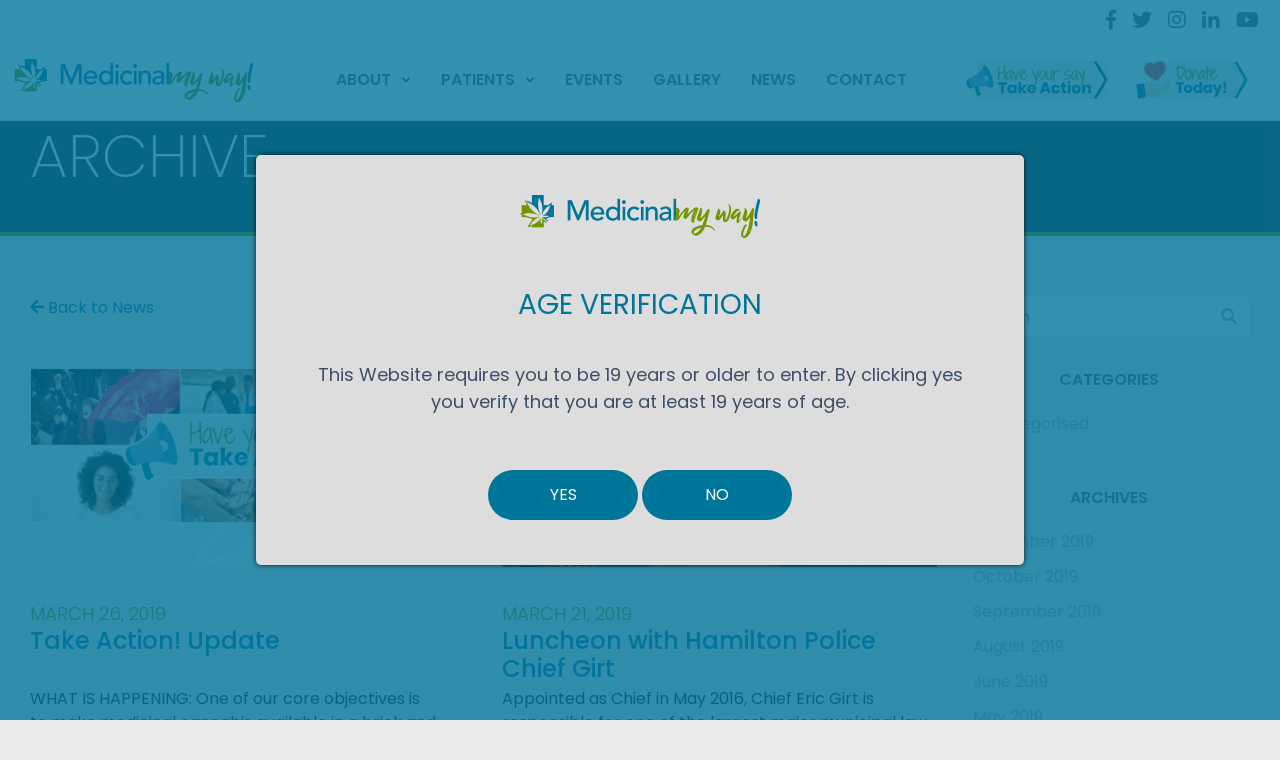

--- FILE ---
content_type: text/html; charset=UTF-8
request_url: https://medicinalmyway.ca/2019/03/
body_size: 52941
content:
<!DOCTYPE html>
<html lang="en-CA">
<head>
<meta charset="UTF-8" />
<meta name="author" content="fpm3.com, client.cityhosting.ca" />
<meta http-equiv="X-UA-Compatible" content="IE=edge">
<meta name="viewport" content="width=device-width, initial-scale=1">
<meta property="og:image" content="https://medicinalmyway.ca/wp-content/themes/medicinalmyway-2019/images/logo-medicinal-my-way.png">
<meta property="og:image:type" content="image/png">
<meta property="og:image:width" content="240">
<meta property="og:image:height" content="43">

<link rel="profile" href="https://gmpg.org/xfn/11" />
<link href="https://fonts.googleapis.com/css?family=Poppins:100,200,300,400,400i,500,500i,600,700,800" rel="stylesheet">
<link rel="stylesheet" href="https://medicinalmyway.ca/wp-content/themes/medicinalmyway-2019/style.css" type="text/css" media="screen" defer />
<link rel="pingback" href="https://medicinalmyway.ca/xmlrpc.php" />
<meta name='robots' content='noindex, follow' />

	<!-- This site is optimized with the Yoast SEO plugin v23.3 - https://yoast.com/wordpress/plugins/seo/ -->
	<title>March 2019 - Medicinal My Way</title>
	<meta property="og:locale" content="en_US" />
	<meta property="og:type" content="website" />
	<meta property="og:title" content="March 2019 - Medicinal My Way" />
	<meta property="og:url" content="https://medicinalmyway.ca/2019/03/" />
	<meta property="og:site_name" content="Medicinal My Way" />
	<meta name="twitter:card" content="summary_large_image" />
	<meta name="twitter:site" content="@MedicinalMyWay" />
	<script type="application/ld+json" class="yoast-schema-graph">{"@context":"https://schema.org","@graph":[{"@type":"CollectionPage","@id":"https://medicinalmyway.ca/2019/03/","url":"https://medicinalmyway.ca/2019/03/","name":"March 2019 - Medicinal My Way","isPartOf":{"@id":"https://medicinalmyway.ca/#website"},"primaryImageOfPage":{"@id":"https://medicinalmyway.ca/2019/03/#primaryimage"},"image":{"@id":"https://medicinalmyway.ca/2019/03/#primaryimage"},"thumbnailUrl":"https://medicinalmyway.ca/wp-content/uploads/2019/03/MMW_TakeAction.jpg","breadcrumb":{"@id":"https://medicinalmyway.ca/2019/03/#breadcrumb"},"inLanguage":"en-CA"},{"@type":"ImageObject","inLanguage":"en-CA","@id":"https://medicinalmyway.ca/2019/03/#primaryimage","url":"https://medicinalmyway.ca/wp-content/uploads/2019/03/MMW_TakeAction.jpg","contentUrl":"https://medicinalmyway.ca/wp-content/uploads/2019/03/MMW_TakeAction.jpg","width":1020,"height":363},{"@type":"BreadcrumbList","@id":"https://medicinalmyway.ca/2019/03/#breadcrumb","itemListElement":[{"@type":"ListItem","position":1,"name":"Home","item":"https://medicinalmyway.ca/"},{"@type":"ListItem","position":2,"name":"Archives for March 2019"}]},{"@type":"WebSite","@id":"https://medicinalmyway.ca/#website","url":"https://medicinalmyway.ca/","name":"Medicinal My Way","description":"","publisher":{"@id":"https://medicinalmyway.ca/#organization"},"potentialAction":[{"@type":"SearchAction","target":{"@type":"EntryPoint","urlTemplate":"https://medicinalmyway.ca/?s={search_term_string}"},"query-input":"required name=search_term_string"}],"inLanguage":"en-CA"},{"@type":"Organization","@id":"https://medicinalmyway.ca/#organization","name":"Medicinal My Way","url":"https://medicinalmyway.ca/","logo":{"@type":"ImageObject","inLanguage":"en-CA","@id":"https://medicinalmyway.ca/#/schema/logo/image/","url":"https://medicinalmyway.ca/wp-content/uploads/2019/02/logo-medicinal-my-way.png","contentUrl":"https://medicinalmyway.ca/wp-content/uploads/2019/02/logo-medicinal-my-way.png","width":240,"height":43,"caption":"Medicinal My Way"},"image":{"@id":"https://medicinalmyway.ca/#/schema/logo/image/"},"sameAs":["https://www.facebook.com/MedicinalMyWay/","https://x.com/MedicinalMyWay","https://www.instagram.com/medicinalmyway","https://www.linkedin.com/company/medicinal-my-way","https://www.youtube.com/channel/UCU-MRCOMSeDjLnZn4WA_2rQ"]}]}</script>
	<!-- / Yoast SEO plugin. -->


<link rel='dns-prefetch' href='//www.google.com' />
<link rel='dns-prefetch' href='//stackpath.bootstrapcdn.com' />
<link rel='dns-prefetch' href='//cdnjs.cloudflare.com' />
<link rel='dns-prefetch' href='//use.fontawesome.com' />
<script type="text/javascript">
/* <![CDATA[ */
window._wpemojiSettings = {"baseUrl":"https:\/\/s.w.org\/images\/core\/emoji\/15.0.3\/72x72\/","ext":".png","svgUrl":"https:\/\/s.w.org\/images\/core\/emoji\/15.0.3\/svg\/","svgExt":".svg","source":{"concatemoji":"https:\/\/medicinalmyway.ca\/wp-includes\/js\/wp-emoji-release.min.js?ver=6.6.4"}};
/*! This file is auto-generated */
!function(i,n){var o,s,e;function c(e){try{var t={supportTests:e,timestamp:(new Date).valueOf()};sessionStorage.setItem(o,JSON.stringify(t))}catch(e){}}function p(e,t,n){e.clearRect(0,0,e.canvas.width,e.canvas.height),e.fillText(t,0,0);var t=new Uint32Array(e.getImageData(0,0,e.canvas.width,e.canvas.height).data),r=(e.clearRect(0,0,e.canvas.width,e.canvas.height),e.fillText(n,0,0),new Uint32Array(e.getImageData(0,0,e.canvas.width,e.canvas.height).data));return t.every(function(e,t){return e===r[t]})}function u(e,t,n){switch(t){case"flag":return n(e,"\ud83c\udff3\ufe0f\u200d\u26a7\ufe0f","\ud83c\udff3\ufe0f\u200b\u26a7\ufe0f")?!1:!n(e,"\ud83c\uddfa\ud83c\uddf3","\ud83c\uddfa\u200b\ud83c\uddf3")&&!n(e,"\ud83c\udff4\udb40\udc67\udb40\udc62\udb40\udc65\udb40\udc6e\udb40\udc67\udb40\udc7f","\ud83c\udff4\u200b\udb40\udc67\u200b\udb40\udc62\u200b\udb40\udc65\u200b\udb40\udc6e\u200b\udb40\udc67\u200b\udb40\udc7f");case"emoji":return!n(e,"\ud83d\udc26\u200d\u2b1b","\ud83d\udc26\u200b\u2b1b")}return!1}function f(e,t,n){var r="undefined"!=typeof WorkerGlobalScope&&self instanceof WorkerGlobalScope?new OffscreenCanvas(300,150):i.createElement("canvas"),a=r.getContext("2d",{willReadFrequently:!0}),o=(a.textBaseline="top",a.font="600 32px Arial",{});return e.forEach(function(e){o[e]=t(a,e,n)}),o}function t(e){var t=i.createElement("script");t.src=e,t.defer=!0,i.head.appendChild(t)}"undefined"!=typeof Promise&&(o="wpEmojiSettingsSupports",s=["flag","emoji"],n.supports={everything:!0,everythingExceptFlag:!0},e=new Promise(function(e){i.addEventListener("DOMContentLoaded",e,{once:!0})}),new Promise(function(t){var n=function(){try{var e=JSON.parse(sessionStorage.getItem(o));if("object"==typeof e&&"number"==typeof e.timestamp&&(new Date).valueOf()<e.timestamp+604800&&"object"==typeof e.supportTests)return e.supportTests}catch(e){}return null}();if(!n){if("undefined"!=typeof Worker&&"undefined"!=typeof OffscreenCanvas&&"undefined"!=typeof URL&&URL.createObjectURL&&"undefined"!=typeof Blob)try{var e="postMessage("+f.toString()+"("+[JSON.stringify(s),u.toString(),p.toString()].join(",")+"));",r=new Blob([e],{type:"text/javascript"}),a=new Worker(URL.createObjectURL(r),{name:"wpTestEmojiSupports"});return void(a.onmessage=function(e){c(n=e.data),a.terminate(),t(n)})}catch(e){}c(n=f(s,u,p))}t(n)}).then(function(e){for(var t in e)n.supports[t]=e[t],n.supports.everything=n.supports.everything&&n.supports[t],"flag"!==t&&(n.supports.everythingExceptFlag=n.supports.everythingExceptFlag&&n.supports[t]);n.supports.everythingExceptFlag=n.supports.everythingExceptFlag&&!n.supports.flag,n.DOMReady=!1,n.readyCallback=function(){n.DOMReady=!0}}).then(function(){return e}).then(function(){var e;n.supports.everything||(n.readyCallback(),(e=n.source||{}).concatemoji?t(e.concatemoji):e.wpemoji&&e.twemoji&&(t(e.twemoji),t(e.wpemoji)))}))}((window,document),window._wpemojiSettings);
/* ]]> */
</script>
<link rel='stylesheet' id='formidable-css' href='https://medicinalmyway.ca/wp-content/plugins/formidable/css/formidableforms.css?ver=8291758' type='text/css' media='all' />
<style id='wp-emoji-styles-inline-css' type='text/css'>

	img.wp-smiley, img.emoji {
		display: inline !important;
		border: none !important;
		box-shadow: none !important;
		height: 1em !important;
		width: 1em !important;
		margin: 0 0.07em !important;
		vertical-align: -0.1em !important;
		background: none !important;
		padding: 0 !important;
	}
</style>
<link rel='stylesheet' id='wp-block-library-css' href='https://medicinalmyway.ca/wp-includes/css/dist/block-library/style.min.css?ver=6.6.4' type='text/css' media='all' />
<style id='classic-theme-styles-inline-css' type='text/css'>
/*! This file is auto-generated */
.wp-block-button__link{color:#fff;background-color:#32373c;border-radius:9999px;box-shadow:none;text-decoration:none;padding:calc(.667em + 2px) calc(1.333em + 2px);font-size:1.125em}.wp-block-file__button{background:#32373c;color:#fff;text-decoration:none}
</style>
<style id='global-styles-inline-css' type='text/css'>
:root{--wp--preset--aspect-ratio--square: 1;--wp--preset--aspect-ratio--4-3: 4/3;--wp--preset--aspect-ratio--3-4: 3/4;--wp--preset--aspect-ratio--3-2: 3/2;--wp--preset--aspect-ratio--2-3: 2/3;--wp--preset--aspect-ratio--16-9: 16/9;--wp--preset--aspect-ratio--9-16: 9/16;--wp--preset--color--black: #000000;--wp--preset--color--cyan-bluish-gray: #abb8c3;--wp--preset--color--white: #ffffff;--wp--preset--color--pale-pink: #f78da7;--wp--preset--color--vivid-red: #cf2e2e;--wp--preset--color--luminous-vivid-orange: #ff6900;--wp--preset--color--luminous-vivid-amber: #fcb900;--wp--preset--color--light-green-cyan: #7bdcb5;--wp--preset--color--vivid-green-cyan: #00d084;--wp--preset--color--pale-cyan-blue: #8ed1fc;--wp--preset--color--vivid-cyan-blue: #0693e3;--wp--preset--color--vivid-purple: #9b51e0;--wp--preset--gradient--vivid-cyan-blue-to-vivid-purple: linear-gradient(135deg,rgba(6,147,227,1) 0%,rgb(155,81,224) 100%);--wp--preset--gradient--light-green-cyan-to-vivid-green-cyan: linear-gradient(135deg,rgb(122,220,180) 0%,rgb(0,208,130) 100%);--wp--preset--gradient--luminous-vivid-amber-to-luminous-vivid-orange: linear-gradient(135deg,rgba(252,185,0,1) 0%,rgba(255,105,0,1) 100%);--wp--preset--gradient--luminous-vivid-orange-to-vivid-red: linear-gradient(135deg,rgba(255,105,0,1) 0%,rgb(207,46,46) 100%);--wp--preset--gradient--very-light-gray-to-cyan-bluish-gray: linear-gradient(135deg,rgb(238,238,238) 0%,rgb(169,184,195) 100%);--wp--preset--gradient--cool-to-warm-spectrum: linear-gradient(135deg,rgb(74,234,220) 0%,rgb(151,120,209) 20%,rgb(207,42,186) 40%,rgb(238,44,130) 60%,rgb(251,105,98) 80%,rgb(254,248,76) 100%);--wp--preset--gradient--blush-light-purple: linear-gradient(135deg,rgb(255,206,236) 0%,rgb(152,150,240) 100%);--wp--preset--gradient--blush-bordeaux: linear-gradient(135deg,rgb(254,205,165) 0%,rgb(254,45,45) 50%,rgb(107,0,62) 100%);--wp--preset--gradient--luminous-dusk: linear-gradient(135deg,rgb(255,203,112) 0%,rgb(199,81,192) 50%,rgb(65,88,208) 100%);--wp--preset--gradient--pale-ocean: linear-gradient(135deg,rgb(255,245,203) 0%,rgb(182,227,212) 50%,rgb(51,167,181) 100%);--wp--preset--gradient--electric-grass: linear-gradient(135deg,rgb(202,248,128) 0%,rgb(113,206,126) 100%);--wp--preset--gradient--midnight: linear-gradient(135deg,rgb(2,3,129) 0%,rgb(40,116,252) 100%);--wp--preset--font-size--small: 13px;--wp--preset--font-size--medium: 20px;--wp--preset--font-size--large: 36px;--wp--preset--font-size--x-large: 42px;--wp--preset--spacing--20: 0.44rem;--wp--preset--spacing--30: 0.67rem;--wp--preset--spacing--40: 1rem;--wp--preset--spacing--50: 1.5rem;--wp--preset--spacing--60: 2.25rem;--wp--preset--spacing--70: 3.38rem;--wp--preset--spacing--80: 5.06rem;--wp--preset--shadow--natural: 6px 6px 9px rgba(0, 0, 0, 0.2);--wp--preset--shadow--deep: 12px 12px 50px rgba(0, 0, 0, 0.4);--wp--preset--shadow--sharp: 6px 6px 0px rgba(0, 0, 0, 0.2);--wp--preset--shadow--outlined: 6px 6px 0px -3px rgba(255, 255, 255, 1), 6px 6px rgba(0, 0, 0, 1);--wp--preset--shadow--crisp: 6px 6px 0px rgba(0, 0, 0, 1);}:where(.is-layout-flex){gap: 0.5em;}:where(.is-layout-grid){gap: 0.5em;}body .is-layout-flex{display: flex;}.is-layout-flex{flex-wrap: wrap;align-items: center;}.is-layout-flex > :is(*, div){margin: 0;}body .is-layout-grid{display: grid;}.is-layout-grid > :is(*, div){margin: 0;}:where(.wp-block-columns.is-layout-flex){gap: 2em;}:where(.wp-block-columns.is-layout-grid){gap: 2em;}:where(.wp-block-post-template.is-layout-flex){gap: 1.25em;}:where(.wp-block-post-template.is-layout-grid){gap: 1.25em;}.has-black-color{color: var(--wp--preset--color--black) !important;}.has-cyan-bluish-gray-color{color: var(--wp--preset--color--cyan-bluish-gray) !important;}.has-white-color{color: var(--wp--preset--color--white) !important;}.has-pale-pink-color{color: var(--wp--preset--color--pale-pink) !important;}.has-vivid-red-color{color: var(--wp--preset--color--vivid-red) !important;}.has-luminous-vivid-orange-color{color: var(--wp--preset--color--luminous-vivid-orange) !important;}.has-luminous-vivid-amber-color{color: var(--wp--preset--color--luminous-vivid-amber) !important;}.has-light-green-cyan-color{color: var(--wp--preset--color--light-green-cyan) !important;}.has-vivid-green-cyan-color{color: var(--wp--preset--color--vivid-green-cyan) !important;}.has-pale-cyan-blue-color{color: var(--wp--preset--color--pale-cyan-blue) !important;}.has-vivid-cyan-blue-color{color: var(--wp--preset--color--vivid-cyan-blue) !important;}.has-vivid-purple-color{color: var(--wp--preset--color--vivid-purple) !important;}.has-black-background-color{background-color: var(--wp--preset--color--black) !important;}.has-cyan-bluish-gray-background-color{background-color: var(--wp--preset--color--cyan-bluish-gray) !important;}.has-white-background-color{background-color: var(--wp--preset--color--white) !important;}.has-pale-pink-background-color{background-color: var(--wp--preset--color--pale-pink) !important;}.has-vivid-red-background-color{background-color: var(--wp--preset--color--vivid-red) !important;}.has-luminous-vivid-orange-background-color{background-color: var(--wp--preset--color--luminous-vivid-orange) !important;}.has-luminous-vivid-amber-background-color{background-color: var(--wp--preset--color--luminous-vivid-amber) !important;}.has-light-green-cyan-background-color{background-color: var(--wp--preset--color--light-green-cyan) !important;}.has-vivid-green-cyan-background-color{background-color: var(--wp--preset--color--vivid-green-cyan) !important;}.has-pale-cyan-blue-background-color{background-color: var(--wp--preset--color--pale-cyan-blue) !important;}.has-vivid-cyan-blue-background-color{background-color: var(--wp--preset--color--vivid-cyan-blue) !important;}.has-vivid-purple-background-color{background-color: var(--wp--preset--color--vivid-purple) !important;}.has-black-border-color{border-color: var(--wp--preset--color--black) !important;}.has-cyan-bluish-gray-border-color{border-color: var(--wp--preset--color--cyan-bluish-gray) !important;}.has-white-border-color{border-color: var(--wp--preset--color--white) !important;}.has-pale-pink-border-color{border-color: var(--wp--preset--color--pale-pink) !important;}.has-vivid-red-border-color{border-color: var(--wp--preset--color--vivid-red) !important;}.has-luminous-vivid-orange-border-color{border-color: var(--wp--preset--color--luminous-vivid-orange) !important;}.has-luminous-vivid-amber-border-color{border-color: var(--wp--preset--color--luminous-vivid-amber) !important;}.has-light-green-cyan-border-color{border-color: var(--wp--preset--color--light-green-cyan) !important;}.has-vivid-green-cyan-border-color{border-color: var(--wp--preset--color--vivid-green-cyan) !important;}.has-pale-cyan-blue-border-color{border-color: var(--wp--preset--color--pale-cyan-blue) !important;}.has-vivid-cyan-blue-border-color{border-color: var(--wp--preset--color--vivid-cyan-blue) !important;}.has-vivid-purple-border-color{border-color: var(--wp--preset--color--vivid-purple) !important;}.has-vivid-cyan-blue-to-vivid-purple-gradient-background{background: var(--wp--preset--gradient--vivid-cyan-blue-to-vivid-purple) !important;}.has-light-green-cyan-to-vivid-green-cyan-gradient-background{background: var(--wp--preset--gradient--light-green-cyan-to-vivid-green-cyan) !important;}.has-luminous-vivid-amber-to-luminous-vivid-orange-gradient-background{background: var(--wp--preset--gradient--luminous-vivid-amber-to-luminous-vivid-orange) !important;}.has-luminous-vivid-orange-to-vivid-red-gradient-background{background: var(--wp--preset--gradient--luminous-vivid-orange-to-vivid-red) !important;}.has-very-light-gray-to-cyan-bluish-gray-gradient-background{background: var(--wp--preset--gradient--very-light-gray-to-cyan-bluish-gray) !important;}.has-cool-to-warm-spectrum-gradient-background{background: var(--wp--preset--gradient--cool-to-warm-spectrum) !important;}.has-blush-light-purple-gradient-background{background: var(--wp--preset--gradient--blush-light-purple) !important;}.has-blush-bordeaux-gradient-background{background: var(--wp--preset--gradient--blush-bordeaux) !important;}.has-luminous-dusk-gradient-background{background: var(--wp--preset--gradient--luminous-dusk) !important;}.has-pale-ocean-gradient-background{background: var(--wp--preset--gradient--pale-ocean) !important;}.has-electric-grass-gradient-background{background: var(--wp--preset--gradient--electric-grass) !important;}.has-midnight-gradient-background{background: var(--wp--preset--gradient--midnight) !important;}.has-small-font-size{font-size: var(--wp--preset--font-size--small) !important;}.has-medium-font-size{font-size: var(--wp--preset--font-size--medium) !important;}.has-large-font-size{font-size: var(--wp--preset--font-size--large) !important;}.has-x-large-font-size{font-size: var(--wp--preset--font-size--x-large) !important;}
:where(.wp-block-post-template.is-layout-flex){gap: 1.25em;}:where(.wp-block-post-template.is-layout-grid){gap: 1.25em;}
:where(.wp-block-columns.is-layout-flex){gap: 2em;}:where(.wp-block-columns.is-layout-grid){gap: 2em;}
:root :where(.wp-block-pullquote){font-size: 1.5em;line-height: 1.6;}
</style>
<link rel='stylesheet' id='foobox-free-min-css' href='https://medicinalmyway.ca/wp-content/plugins/foobox-image-lightbox/free/css/foobox.free.min.css?ver=2.7.32' type='text/css' media='all' />
<link rel='stylesheet' id='font-awesome-css' href='https://use.fontawesome.com/releases/v5.2.0/css/all.css?ver=6.6.4' type='text/css' media='all' />
<link rel='stylesheet' id='fpm3_slideshows_style-css' href='https://medicinalmyway.ca/wp-content/plugins/fpm3-slideshows/css/fpm3-slideshows.css?ver=6.6.4' type='text/css' media='all' />
<link rel='stylesheet' id='slick_style-css' href='https://medicinalmyway.ca/wp-content/plugins/fpm3-slideshows/css/slick.css?ver=6.6.4' type='text/css' media='all' />
<link rel='stylesheet' id='jquery-ui-css' href='https://medicinalmyway.ca/wp-content/plugins/medicinal-my-way/css/jquery-ui.css?ver=6.6.4' type='text/css' media='all' />
<link rel='stylesheet' id='mmw-css-css' href='https://medicinalmyway.ca/wp-content/plugins/medicinal-my-way/css/style-mmw-plugin.css?ver=6.6.4' type='text/css' media='all' />
<link rel='stylesheet' id='modal-window-css' href='https://medicinalmyway.ca/wp-content/plugins/modal-window/public/assets/css/modal-min.css?ver=6.0.6' type='text/css' media='all' />
<link rel='stylesheet' id='dashicons-css' href='https://medicinalmyway.ca/wp-includes/css/dashicons.min.css?ver=6.6.4' type='text/css' media='all' />
<link rel='stylesheet' id='animate-css-css' href='https://medicinalmyway.ca/wp-content/themes/medicinalmyway-2019/animate.css?ver=6.6.4' type='text/css' media='all' />
<link rel='stylesheet' id='bootstrap-css-css' href='https://stackpath.bootstrapcdn.com/bootstrap/4.1.2/css/bootstrap.min.css?ver=6.6.4' type='text/css' media='all' />
<script type="text/javascript" src="https://medicinalmyway.ca/wp-includes/js/jquery/jquery.min.js?ver=3.7.1" id="jquery-core-js"></script>
<script type="text/javascript" src="https://medicinalmyway.ca/wp-includes/js/jquery/jquery-migrate.min.js?ver=3.4.1" id="jquery-migrate-js"></script>
<script type="text/javascript" id="foobox-free-min-js-before">
/* <![CDATA[ */
/* Run FooBox FREE (v2.7.32) */
var FOOBOX = window.FOOBOX = {
	ready: true,
	disableOthers: false,
	o: {wordpress: { enabled: true }, countMessage:'image %index of %total', captions: { dataTitle: ["captionTitle","title"], dataDesc: ["captionDesc","description"] }, rel: '', excludes:'.fbx-link,.nofoobox,.nolightbox,a[href*="pinterest.com/pin/create/button/"]', affiliate : { enabled: false }},
	selectors: [
		".gallery", ".wp-block-gallery", ".wp-caption", ".wp-block-image", "a:has(img[class*=wp-image-])", ".post a:has(img[class*=wp-image-])", ".foobox"
	],
	pre: function( $ ){
		// Custom JavaScript (Pre)
		
	},
	post: function( $ ){
		// Custom JavaScript (Post)
		
		// Custom Captions Code
		
	},
	custom: function( $ ){
		// Custom Extra JS
		
	}
};
/* ]]> */
</script>
<script type="text/javascript" src="https://medicinalmyway.ca/wp-content/plugins/foobox-image-lightbox/free/js/foobox.free.min.js?ver=2.7.32" id="foobox-free-min-js"></script>
<link rel="https://api.w.org/" href="https://medicinalmyway.ca/wp-json/" /><link rel="EditURI" type="application/rsd+xml" title="RSD" href="https://medicinalmyway.ca/xmlrpc.php?rsd" />
<meta name="generator" content="WordPress 6.6.4" />
<script>document.documentElement.className += " js";</script>
<link rel="icon" href="https://medicinalmyway.ca/wp-content/uploads/2018/04/cropped-cross-logo-32x32.png" sizes="32x32" />
<link rel="icon" href="https://medicinalmyway.ca/wp-content/uploads/2018/04/cropped-cross-logo-192x192.png" sizes="192x192" />
<link rel="apple-touch-icon" href="https://medicinalmyway.ca/wp-content/uploads/2018/04/cropped-cross-logo-180x180.png" />
<meta name="msapplication-TileImage" content="https://medicinalmyway.ca/wp-content/uploads/2018/04/cropped-cross-logo-270x270.png" />
</head>

<body data-rsssl=1 id="take-action-update" class="archive date wp-custom-logo">
<header>
	<div class="content">
        <div class="logo-container">
            <a href="https://medicinalmyway.ca/" class="custom-logo-link" rel="home"><img width="240" height="43" src="https://medicinalmyway.ca/wp-content/uploads/2019/02/logo-medicinal-my-way.png" class="custom-logo" alt="Medicinal My Way" decoding="async" /></a>        </div>
        <div class="mobile-nav">
            <a id="menu-toggle" href="javascript:void(0);"><i class="fas fa-bars"></i></a>
        </div>
        <div class="header-nav">
            <div class="nav-container"><ul id="menu-main-menu" class="menu"><li id="menu-item-718" class="menu-item menu-item-type-custom menu-item-object-custom menu-item-has-children menu-parent-item menu-item-718"><div class="menu-link"><a href="#">About</a><span class="menu-arrow dashicons dashicons-arrow-down-alt2"></span></div>
<ul class="sub-menu">
	<li id="menu-item-724" class="menu-item menu-item-type-post_type menu-item-object-page menu-item-724"><div class="menu-link"><a href="https://medicinalmyway.ca/about/">About Us</a><span class="menu-arrow dashicons dashicons-arrow-down-alt2"></span></div></li>
</ul>
</li>
<li id="menu-item-949" class="menu-item menu-item-type-custom menu-item-object-custom menu-item-has-children menu-parent-item menu-item-949"><div class="menu-link"><a href="#">Patients</a><span class="menu-arrow dashicons dashicons-arrow-down-alt2"></span></div>
<ul class="sub-menu">
	<li id="menu-item-730" class="menu-item menu-item-type-post_type menu-item-object-page menu-item-730"><div class="menu-link"><a href="https://medicinalmyway.ca/patients/resources/">Resources</a><span class="menu-arrow dashicons dashicons-arrow-down-alt2"></span></div></li>
	<li id="menu-item-24" class="menu-item menu-item-type-post_type menu-item-object-page menu-item-24"><div class="menu-link"><a href="https://medicinalmyway.ca/stories/">Stories</a><span class="menu-arrow dashicons dashicons-arrow-down-alt2"></span></div></li>
	<li id="menu-item-729" class="menu-item menu-item-type-post_type menu-item-object-page menu-item-729"><div class="menu-link"><a href="https://medicinalmyway.ca/patients/apply/">Apply</a><span class="menu-arrow dashicons dashicons-arrow-down-alt2"></span></div></li>
</ul>
</li>
<li id="menu-item-861" class="menu-item menu-item-type-post_type_archive menu-item-object-event menu-item-861"><div class="menu-link"><a href="https://medicinalmyway.ca/events/event/">Events</a><span class="menu-arrow dashicons dashicons-arrow-down-alt2"></span></div></li>
<li id="menu-item-733" class="menu-item menu-item-type-post_type menu-item-object-page menu-item-733"><div class="menu-link"><a href="https://medicinalmyway.ca/gallery/">Gallery</a><span class="menu-arrow dashicons dashicons-arrow-down-alt2"></span></div></li>
<li id="menu-item-924" class="menu-item menu-item-type-post_type menu-item-object-page menu-item-924"><div class="menu-link"><a href="https://medicinalmyway.ca/news/">News</a><span class="menu-arrow dashicons dashicons-arrow-down-alt2"></span></div></li>
<li id="menu-item-543" class="menu-item menu-item-type-post_type menu-item-object-page menu-item-543"><div class="menu-link"><a href="https://medicinalmyway.ca/contact-us/">Contact</a><span class="menu-arrow dashicons dashicons-arrow-down-alt2"></span></div></li>
</ul></div>            <div class="cta-container">
                <a href="https://medicinalmyway.ca/have-your-say-take-action/"><img src="https://medicinalmyway.ca/wp-content/themes/medicinalmyway-2019/images/btn-have-your-say.png" width="162" height="45" alt="Have Your Say" /></a>
                <a href="https://medicinalmyway.ca/join/"><img src="https://medicinalmyway.ca/wp-content/themes/medicinalmyway-2019/images/DonateToday.png" width="128" height="45" alt="Donate Today!" /></a>
            </div>
        </div>
        <div class="social-container">
            <span class="social-icons"><a href="https://www.facebook.com/MedicinalMyWay/" target="_blank" title="Facebook"><i class="fab fa-facebook-f"></i></a><a href="https://twitter.com/MedicinalMyWay" target="_blank" title="Twitter"><i class="fab fa-twitter"></i></a><a href="https://www.instagram.com/medicinalmyway" target="_blank" title="Instagram"><i class="fab fa-instagram"></i></a><a href="https://www.linkedin.com/company/medicinal-my-way" target="_blank" title="LinkedIn"><i class="fab fa-linkedin-in"></i></a><a href="https://www.youtube.com/channel/UCU-MRCOMSeDjLnZn4WA_2rQ" target="_blank" title="YouTube"><i class="fab fa-youtube"></i></a></span>        </div>
    </div>
</header> <!-- End of Header -->

<div id="content-wrapper" class="">
	
<div id="main">
	
<div id="page-header" class="container-fluid">
    <div class="container">
        <div class="row">
            <div class="col-md-12">
                <h1>Archive</h1>
            </div>
        </div>
    </div>
</div>

<div id="page" class="container-fluid">
    <div class="container">
        <div class="row">
            <div id="page-content" class="col-md-9">
                <div class="pb-5"><a class="back" href="https://medicinalmyway.ca/news/"><i class="fas fa-arrow-left"></i> Back to News</a></div>
                
                            <div id="news-posts">
                        
                                <div class="post">
                                    <a class="post-thumbnail" href="https://medicinalmyway.ca/take-action-update/">
                                        <img width="1020" height="363" src="https://medicinalmyway.ca/wp-content/uploads/2019/03/MMW_TakeAction.jpg" class="attachment-full size-full wp-post-image" alt="" decoding="async" fetchpriority="high" srcset="https://medicinalmyway.ca/wp-content/uploads/2019/03/MMW_TakeAction.jpg 1020w, https://medicinalmyway.ca/wp-content/uploads/2019/03/MMW_TakeAction-300x107.jpg 300w, https://medicinalmyway.ca/wp-content/uploads/2019/03/MMW_TakeAction-768x273.jpg 768w" sizes="(max-width: 1020px) 100vw, 1020px" />
                                    </a>
                                    <div class="post-date">
                                        March 26, 2019
                                    </div>
                                    <a class="post-title" href="https://medicinalmyway.ca/take-action-update/">
                                        <h3>Take Action! Update</h3>
                                    </a>
                                    <div class="post-content">
                            <p>WHAT IS HAPPENING: One of our core objectives is to make medicinal cannabis available in a brick and mortar environment. Many patients visit or rely on dispensaries in their communities to supplement the shortcomings of the legal medical cannabis system/process.  In August 2017 Mr. Justice Lofchik of the Ontario Superior Court of Justice agreed and ordered that a local cannabis dispensary could remain open on the condition they sell cannabis only to patients with a valid medical document. While a full hearing on the government’s mail order system is pending, the order was a powerful statement on the pressing need for brick and mortar solutions for patients in the community.   As dispensaries are being targeted and forced to close, patients are desperate for the remaining few to continue operations under the Lofchik order. Cannabis lawyer Jack Lloyd argued the case and posited, you cannot prohibit dispensaries at a time when the government’s system is broken&#8230;.</p>

                                    </div>
                                    <div class="post-footer">
                                        <a class="read-more" href="https://medicinalmyway.ca/take-action-update/"><i class="fas fa-arrow-right"></i> Read More</a>
                                    </div>
                                </div> <!-- End of .post -->
                            
                                <div class="post">
                                    <a class="post-thumbnail" href="https://medicinalmyway.ca/luncheon-with-hamilton-police-chief-girt/">
                                        <img width="753" height="792" src="https://medicinalmyway.ca/wp-content/uploads/2019/03/Hamilton-Police-Chief-Eric-Girt.jpg" class="attachment-full size-full wp-post-image" alt="" decoding="async" srcset="https://medicinalmyway.ca/wp-content/uploads/2019/03/Hamilton-Police-Chief-Eric-Girt.jpg 753w, https://medicinalmyway.ca/wp-content/uploads/2019/03/Hamilton-Police-Chief-Eric-Girt-285x300.jpg 285w" sizes="(max-width: 753px) 100vw, 753px" />
                                    </a>
                                    <div class="post-date">
                                        March 21, 2019
                                    </div>
                                    <a class="post-title" href="https://medicinalmyway.ca/luncheon-with-hamilton-police-chief-girt/">
                                        <h3>Luncheon with Hamilton Police Chief Girt</h3>
                                    </a>
                                    <div class="post-content">
                            <p>Appointed as Chief in May 2016, Chief Eric Girt is responsible for one of the largest major municipal law enforcement agencies in the Province of Ontario. At a luncheon today hosted by the Stoney Creek Chamber of Commerce, he spoke about Crisis Response Units and programs within the city designed to address and serve the needs of some of the most vulnerable members of our community. Medicinal My Way was in attendance to challenge the exclusion of medical cannabis patients as part of those considered vulnerable, who have been placed directly at risk by the recent closures of local medical cannabis dispensaries. The Social Navigator Program (SNP), Crisis Outreach and Support Team (COAST), and Mobile Crisis Rapid Response Team (MCRRT) exist to assess and follow up with the needs of at-risk individuals -with a mental health issue or concern &#8211; who have had repeat interactions with the Hamilton Police Service&#8230;.</p>

                                    </div>
                                    <div class="post-footer">
                                        <a class="read-more" href="https://medicinalmyway.ca/luncheon-with-hamilton-police-chief-girt/"><i class="fas fa-arrow-right"></i> Read More</a>
                                    </div>
                                </div> <!-- End of .post -->
                            
                                <div class="post">
                                    <a class="post-thumbnail" href="https://medicinalmyway.ca/lofchik-order-protects-medical-dispensary/">
                                        <img width="380" height="254" src="https://medicinalmyway.ca/wp-content/uploads/2017/11/blog-img-2.jpg" class="attachment-full size-full wp-post-image" alt="" decoding="async" srcset="https://medicinalmyway.ca/wp-content/uploads/2017/11/blog-img-2.jpg 380w, https://medicinalmyway.ca/wp-content/uploads/2017/11/blog-img-2-300x201.jpg 300w" sizes="(max-width: 380px) 100vw, 380px" />
                                    </a>
                                    <div class="post-date">
                                        March 21, 2019
                                    </div>
                                    <a class="post-title" href="https://medicinalmyway.ca/lofchik-order-protects-medical-dispensary/">
                                        <h3>Lofchik Order Protects Medical Dispensary</h3>
                                    </a>
                                    <div class="post-content">
                            <p>Medical cannabis patients in Canada are at the mercy of local law enforcement as local medically-focused dispensaries are targeted. In August 2017 Mr. Justice Lofchik of the Ontario Superior Court of Justice ordered that a local cannabis dispensary could remain open on the condition they sell cannabis only to patients with a valid medical document. While a full hearing on the government’s mail order system is pending, the order was a powerful statement on the pressing need for brick and mortar solutions for patients in the community. As dispensaries around Hamilton are being targeted and forced to close, patients are desperate for the remaining few to continue operations under the Lofchik order. Toronto cannabis lawyer Jack Lloyd argued the case and posited, you cannot prohibit dispensaries at a time when the government’s system is broken. In his case, Lloyd pointed out that in Allard v The Queen, Mr. Justice Phelan&#8230;</p>

                                    </div>
                                    <div class="post-footer">
                                        <a class="read-more" href="https://medicinalmyway.ca/lofchik-order-protects-medical-dispensary/"><i class="fas fa-arrow-right"></i> Read More</a>
                                    </div>
                                </div> <!-- End of .post -->
                            
                            </div> <!-- End of #news-posts -->

                            <div class="page-navigation row">
                                <div class="col-md-12 text-center">
                                    
                                </div>
                            </div>
                                    </div>
            <div id="sidebar" class="col-md-3">
                <form id="search-form" action="https://medicinalmyway.ca" method="get">
    <div class="search-field-wrapper">
        <input type="text" name="s" id="search" placeholder="Search" value="" />
        <button type="submit" alt="Search"><i class="fas fa-search"></i></button>
    </div>
</form>
            <div class="widget">
                <div class="widget-title">Categories</div>
                <ul>
        
                <li><a href="https://medicinalmyway.ca/category/uncategorized/">Uncategorised</a></li>
            
                </ul>
            </div>
        
            <div class="widget">
                <div class="widget-title">Archives</div>
                <ul>
                    	<li><a href='https://medicinalmyway.ca/2019/11/'>November 2019</a></li>
	<li><a href='https://medicinalmyway.ca/2019/10/'>October 2019</a></li>
	<li><a href='https://medicinalmyway.ca/2019/09/'>September 2019</a></li>
	<li><a href='https://medicinalmyway.ca/2019/08/'>August 2019</a></li>
	<li><a href='https://medicinalmyway.ca/2019/06/'>June 2019</a></li>
	<li><a href='https://medicinalmyway.ca/2019/05/'>May 2019</a></li>
	<li><a href='https://medicinalmyway.ca/2019/04/'>April 2019</a></li>
	<li><a href='https://medicinalmyway.ca/2019/03/' aria-current="page">March 2019</a></li>
	<li><a href='https://medicinalmyway.ca/2018/11/'>November 2018</a></li>
	<li><a href='https://medicinalmyway.ca/2018/10/'>October 2018</a></li>
	<li><a href='https://medicinalmyway.ca/2018/09/'>September 2018</a></li>
	<li><a href='https://medicinalmyway.ca/2018/08/'>August 2018</a></li>
	<li><a href='https://medicinalmyway.ca/2018/07/'>July 2018</a></li>
	<li><a href='https://medicinalmyway.ca/2018/06/'>June 2018</a></li>
	<li><a href='https://medicinalmyway.ca/2018/05/'>May 2018</a></li>
	<li><a href='https://medicinalmyway.ca/2018/03/'>March 2018</a></li>
	<li><a href='https://medicinalmyway.ca/2018/02/'>February 2018</a></li>

                </ul>
            </div>
                    </div>
        </div>
    </div>
</div>


</div> <!-- End of Main -->


			<div id="cta" class="cta-2-column">
				<div class="cta-text wow fadeIn">
					Canadians have the right to quality healthcare. Together we can break barriers to access for all.
				</div>
				<div class="cta-button wow fadeIn">
					<a class="cta-btn-image" href="https://medicinalmyway.ca/join/" target="_self"><img src="https://medicinalmyway.ca/wp-content/uploads/2019/09/DonateToday_lg.png" alt="Click Here!" /></a>
				</div>
			</div>
		
<footer>
	<div class="content">
		<div class="logo">
			<a href="https://medicinalmyway.ca/" class="custom-logo-link" rel="home"><img width="240" height="43" src="https://medicinalmyway.ca/wp-content/uploads/2019/02/logo-medicinal-my-way.png" class="custom-logo" alt="Medicinal My Way" decoding="async" /></a>		</div>
		<div class="contact">
			<a class="btn btn-primary" href="https://medicinalmyway.ca/contact-us/"><div>Contact Us</div></a>
			<a class="btn btn-primary" href="https://medicinalmyway.ca/join/"><div>Donate Today</div></a>
		</div>
		<div class="social">
			<span class="social-icons"><a href="https://www.facebook.com/MedicinalMyWay/" target="_blank" title="Facebook"><i class="fab fa-facebook-f"></i></a><a href="https://twitter.com/MedicinalMyWay" target="_blank" title="Twitter"><i class="fab fa-twitter"></i></a><a href="https://www.instagram.com/medicinalmyway" target="_blank" title="Instagram"><i class="fab fa-instagram"></i></a><a href="https://www.linkedin.com/company/medicinal-my-way" target="_blank" title="LinkedIn"><i class="fab fa-linkedin-in"></i></a><a href="https://www.youtube.com/channel/UCU-MRCOMSeDjLnZn4WA_2rQ" target="_blank" title="YouTube"><i class="fab fa-youtube"></i></a></span>		</div>
		<div class="newsletter">
			<h2>Sign up for our newsletter</h2>
			<div class="frm_forms " id="frm_form_11_container" >
<form enctype="multipart/form-data" method="post" class="frm-show-form  frm_pro_form " id="form_w62mt" >
<div class="frm_form_fields ">
<fieldset>
<div class="frm_fields_container">
<input type="hidden" name="frm_action" value="create" />
<input type="hidden" name="form_id" value="11" />
<input type="hidden" name="frm_hide_fields_11" id="frm_hide_fields_11" value="" />
<input type="hidden" name="form_key" value="w62mt" />
<input type="hidden" name="item_meta[0]" value="" />
<input type="hidden" id="frm_submit_entry_11" name="frm_submit_entry_11" value="c3d1226eab" /><input type="hidden" name="_wp_http_referer" value="/2019/03/" /><div class="nl-fname">
    <input type="text" id="field_f7328" name="item_meta[84]" value=""  data-invmsg="Text is invalid" aria-invalid="false"  />
</div>
<div class="nl-lname">
    <input type="text" id="field_wex8k" name="item_meta[85]" value=""  data-invmsg="Text is invalid" aria-invalid="false"  />
</div>
<div class="nl-email">
    <input type="email" id="field_cmsm6" name="item_meta[86]" value=""  data-invmsg="Text is invalid" aria-invalid="false"  />
</div>
<div class="nl-captcha">
    <div  id="field_smst_label" class="frm_primary_label">reCAPTCHA
        <span class="frm_required"></span>
    </div>
    <div  id="field_smst" class="g-recaptcha" data-sitekey="6LcQWZkUAAAAACzYH-mTqcrRF8BIg52RRnDlSJad" data-size="normal" data-theme="light"></div>
    
    
</div>
	<input type="hidden" name="item_key" value="" />
	<input name="frm_state" type="hidden" value="3BxrPD3wDDGCbyHUeyrGZZF0B46RxbnaQaZ+2KGWc1E=" /><div class="nl-submit">
<button class="frm_button_submit frm_final_submit" type="submit"   formnovalidate="formnovalidate"><i class="fas fa-arrow-right"></i></button>
</div></div>
</fieldset>
</div>
<p style="display: none !important;" class="akismet-fields-container" data-prefix="ak_"><label>&#916;<textarea name="ak_hp_textarea" cols="45" rows="8" maxlength="100"></textarea></label><input type="hidden" id="ak_js_1" name="ak_js" value="152"/><script>document.getElementById( "ak_js_1" ).setAttribute( "value", ( new Date() ).getTime() );</script></p></form>
</div>
		</div>
		<div class="copyright">
			&copy;2025 Medicinal My Way. 			<a href="https://medicinalmyway.ca/privacy-policy/">Privacy Policy</a>. 
			<a href="https://medicinalmyway.ca/terms-and-conditions/">Terms &amp; Conditions</a>.
		</div>
	</div>
</footer> <!-- End of Footer -->

<div id="back-to-top" title="Return to top of page">
    <i class="fas fa-chevron-up"></i>
</div>

<!-- Age Verification -->

<div id="access-overlay">
	<div class="access-overlay-content">
		<form method="post">
			<a href="https://medicinalmyway.ca/" class="custom-logo-link" rel="home"><img width="240" height="43" src="https://medicinalmyway.ca/wp-content/uploads/2019/02/logo-medicinal-my-way.png" class="custom-logo" alt="Medicinal My Way" decoding="async" /></a>			<div class="age-verification">
				<h2><strong>Age Verification</strong></h2>
				<hr />
				<div class="disclaimer">This Website requires you to be 19 years or older to enter. By clicking yes you verify that you are at least 19 years of age.</div>
				<div class="buttons">
					<input type="submit" name="mmw_age_verification" value="Yes" />
					<input type="submit" name="mmw_age_verification" value="No" />
				</div>
			</div>
		</form>
	</div>
</div>

<div id="overlay">
    <div id="overlay-window">
		<div class="close"><i class="fas fa-times"></i></div>
		<div class="overlay-content">
			<div id="member-profile">
				<div class="member-profile-content">
					<div class="profile-header">
						<div class="profile-image"></div>
						<div class="profile-info">
							<div class="member-type"></div>
							<div class="member-name"></div>
							<div class="member-profession"></div>
						</div>
					</div>
					<div class="profile-text">
					</div>
				</div>
			</div>
						<div id="become-an-ambassador">
				<div class="become-an-ambassador-content">
					<h3>Become an Ambassador</h3>
					<div class="frm_forms  with_frm_style frm_style_formidable-style" id="frm_form_9_container" >
<form enctype="multipart/form-data" method="post" class="frm-show-form  frm_pro_form " id="form_become-an-ambassador" >
<div class="frm_form_fields ">
<fieldset>
<legend class="frm_screen_reader">Become an Ambassador</legend>

<div class="frm_fields_container">
<input type="hidden" name="frm_action" value="create" />
<input type="hidden" name="form_id" value="9" />
<input type="hidden" name="frm_hide_fields_9" id="frm_hide_fields_9" value="" />
<input type="hidden" name="form_key" value="become-an-ambassador" />
<input type="hidden" name="item_meta[0]" value="" />
<input type="hidden" id="frm_submit_entry_9" name="frm_submit_entry_9" value="c3d1226eab" /><input type="hidden" name="_wp_http_referer" value="/2019/03/" /><div id="frm_field_77_container" class="frm_form_field form-field  frm_required_field frm_top_container frm_first frm_half">
    <label for="field_totap" class="frm_primary_label">First Name
        <span class="frm_required">*</span>
    </label>
    <input type="text" id="field_totap" name="item_meta[77]" value=""  data-reqmsg="First Name cannot be blank." aria-required="true" data-invmsg="Text is invalid" aria-invalid="false"  />
    
    
</div>
<div id="frm_field_78_container" class="frm_form_field form-field  frm_required_field frm_top_container frm_half">
    <label for="field_shpg1" class="frm_primary_label">Last Name
        <span class="frm_required">*</span>
    </label>
    <input type="text" id="field_shpg1" name="item_meta[78]" value=""  data-reqmsg="Last Name cannot be blank." aria-required="true" data-invmsg="Text is invalid" aria-invalid="false"  />
    
    
</div>
<div id="frm_field_90_container" class="frm_form_field form-field  frm_required_field frm_top_container">
    <label for="field_g2a8k" id="field_g2a8k_label" class="frm_primary_label">Phone
        <span class="frm_required">*</span>
    </label>
    <input type="tel" id="field_g2a8k" name="item_meta[90]" value=""  data-reqmsg="Phone cannot be blank." aria-required="true" data-invmsg="Phone is invalid" aria-invalid="false" pattern="((\+\d{1,3}(-|.| )?\(?\d\)?(-| |.)?\d{1,5})|(\(?\d{2,6}\)?))(-|.| )?(\d{3,4})(-|.| )?(\d{4})(( x| ext)\d{1,5}){0,1}$"  />
    
    
</div>
<div id="frm_field_79_container" class="frm_form_field form-field  frm_required_field frm_top_container">
    <label for="field_qovar" class="frm_primary_label">Email
        <span class="frm_required">*</span>
    </label>
    <input type="email" id="field_qovar" name="item_meta[79]" value=""  data-reqmsg="Email cannot be blank." aria-required="true" data-invmsg="Email is invalid" aria-invalid="false"  />
    
    
</div>
<div id="frm_field_80_container" class="frm_form_field form-field  frm_required_field frm_top_container">
    <label for="field_qjyy2" class="frm_primary_label">Tell us a bit about yourself
        <span class="frm_required">*</span>
    </label>
    <textarea name="item_meta[80]" id="field_qjyy2" rows="5"  data-reqmsg="Tell us a bit about yourself cannot be blank." aria-required="true" data-invmsg="Tell us a bit about yourself is invalid" aria-invalid="false"  ></textarea>
    
    
</div>
<div id="frm_field_91_container" class="frm_form_field form-field  frm_none_container vertical_radio">
    <div  id="field_9drx7_label" class="frm_primary_label">Opt-in
        <span class="frm_required"></span>
    </div>
    <div class="frm_opt_container" aria-labelledby="field_9drx7_label" role="group">		<div class="frm_checkbox" id="frm_checkbox_91-0">			<label  for="field_9drx7-0">
			<input type="checkbox" name="item_meta[91][]" id="field_9drx7-0" value="I agree to receive communications from Medicinal My Way"  data-invmsg="Opt-in is invalid" aria-invalid="false"   /> I agree to receive communications from Medicinal My Way</label></div>
</div>
    
    
</div>
<div id="frm_field_96_container" class="frm_form_field form-field  frm_none_container">
    <div  id="field_8os02_label" class="frm_primary_label">reCAPTCHA
        <span class="frm_required"></span>
    </div>
    <div  id="field_8os02" class="g-recaptcha" data-sitekey="6LcQWZkUAAAAACzYH-mTqcrRF8BIg52RRnDlSJad" data-size="normal" data-theme="light"></div>
    
    
</div>
	<input type="hidden" name="item_key" value="" />
	<input name="frm_state" type="hidden" value="3BxrPD3wDDGCbyHUeyrGZZF0B46RxbnaQaZ+2KGWc1E=" /><div class="frm_submit">

<button class="frm_button_submit frm_final_submit" type="submit"   formnovalidate="formnovalidate">Submit</button>

</div></div>
</fieldset>
</div>
<p style="display: none !important;" class="akismet-fields-container" data-prefix="ak_"><label>&#916;<textarea name="ak_hp_textarea" cols="45" rows="8" maxlength="100"></textarea></label><input type="hidden" id="ak_js_2" name="ak_js" value="189"/><script>document.getElementById( "ak_js_2" ).setAttribute( "value", ( new Date() ).getTime() );</script></p></form>
</div>
				</div>
			</div>
					</div>
    </div>
</div>

</div> <!-- End of Content Wrapper -->


			<script>
				jQuery(document).ready(function() {
					jQuery('body').addClass('check-age');
				});
			</script>
		<script type="text/javascript" src="https://medicinalmyway.ca/wp-content/plugins/fpm3-slideshows/js/slick.min.js" id="fpm3_slideshows_slick-js"></script>
<script type="text/javascript" src="https://medicinalmyway.ca/wp-includes/js/jquery/ui/core.min.js?ver=1.13.3" id="jquery-ui-core-js"></script>
<script type="text/javascript" src="https://medicinalmyway.ca/wp-includes/js/jquery/ui/datepicker.min.js?ver=1.13.3" id="jquery-ui-datepicker-js"></script>
<script type="text/javascript" id="jquery-ui-datepicker-js-after">
/* <![CDATA[ */
jQuery(function(jQuery){jQuery.datepicker.setDefaults({"closeText":"Close","currentText":"Today","monthNames":["January","February","March","April","May","June","July","August","September","October","November","December"],"monthNamesShort":["Jan","Feb","Mar","Apr","May","Jun","Jul","Aug","Sep","Oct","Nov","Dec"],"nextText":"Next","prevText":"Previous","dayNames":["Sunday","Monday","Tuesday","Wednesday","Thursday","Friday","Saturday"],"dayNamesShort":["Sun","Mon","Tue","Wed","Thu","Fri","Sat"],"dayNamesMin":["S","M","T","W","T","F","S"],"dateFormat":"MM d, yy","firstDay":1,"isRTL":false});});
/* ]]> */
</script>
<script type="text/javascript" src="https://www.google.com/recaptcha/api.js?ver=1.0.0" id="recaptcha-js-js"></script>
<script type="text/javascript" id="mmw-js-js-extra">
/* <![CDATA[ */
var ajax_object = {"ajax_url":"https:\/\/medicinalmyway.ca\/wp-admin\/admin-ajax.php"};
/* ]]> */
</script>
<script type="text/javascript" src="https://medicinalmyway.ca/wp-content/plugins/medicinal-my-way/js/mmw.js?ver=1.0.0" id="mmw-js-js"></script>
<script type="text/javascript" src="https://medicinalmyway.ca/wp-content/themes/medicinalmyway-2019/js/jquery.mobile.custom.min.js?ver=6.6.4" id="jquery-touch-js"></script>
<script type="text/javascript" src="https://medicinalmyway.ca/wp-content/themes/medicinalmyway-2019/js/WOW.js?ver=6.6.4" id="WOW-js-js"></script>
<script type="text/javascript" id="fpm3-template-js-js-extra">
/* <![CDATA[ */
var ajax_object = {"ajax_url":"https:\/\/medicinalmyway.ca\/wp-admin\/admin-ajax.php","0":""};
/* ]]> */
</script>
<script type="text/javascript" src="https://medicinalmyway.ca/wp-content/themes/medicinalmyway-2019/js/fpm3-template.js?ver=6.6.4" id="fpm3-template-js-js"></script>
<script type="text/javascript" src="https://stackpath.bootstrapcdn.com/bootstrap/4.1.2/js/bootstrap.min.js?ver=6.6.4" id="bootstrap-js-js"></script>
<script type="text/javascript" src="https://cdnjs.cloudflare.com/ajax/libs/popper.js/1.14.3/umd/popper.min.js?ver=6.6.4" id="bootstrap-popper-js"></script>
<script type="text/javascript" id="formidable-js-extra">
/* <![CDATA[ */
var frm_js = {"ajax_url":"https:\/\/medicinalmyway.ca\/wp-admin\/admin-ajax.php","images_url":"https:\/\/medicinalmyway.ca\/wp-content\/plugins\/formidable\/images","loading":"Loading\u2026","remove":"Remove","offset":"4","nonce":"c2557cb8d3","id":"ID","no_results":"No results match","file_spam":"That file looks like Spam.","calc_error":"There is an error in the calculation in the field with key","empty_fields":"Please complete the preceding required fields before uploading a file.","focus_first_error":"1","include_alert_role":"1","include_resend_email":""};
var frm_password_checks = {"eight-char":{"label":"Eight characters minimum","regex":"\/^.{8,}$\/","message":"Passwords require at least 8 characters"},"lowercase":{"label":"One lowercase letter","regex":"#[a-z]+#","message":"Passwords must include at least one lowercase letter"},"uppercase":{"label":"One uppercase letter","regex":"#[A-Z]+#","message":"Passwords must include at least one uppercase letter"},"number":{"label":"One number","regex":"#[0-9]+#","message":"Passwords must include at least one number"},"special-char":{"label":"One special character","regex":"\/(?=.*[^a-zA-Z0-9])\/","message":"Password is invalid"}};
/* ]]> */
</script>
<script type="text/javascript" src="https://medicinalmyway.ca/wp-content/plugins/formidable-pro/js/frm.min.js?ver=6.12" id="formidable-js"></script>
<script type="text/javascript" id="formidable-js-after">
/* <![CDATA[ */
window.frm_js.repeaterRowDeleteConfirmation = "Are you sure you want to delete this row?";
/* ]]> */
</script>
<script type="text/javascript" defer="defer" async="async" src="https://www.google.com/recaptcha/api.js?ver=3" id="captcha-api-js"></script>
<script defer type="text/javascript" src="https://medicinalmyway.ca/wp-content/plugins/akismet/_inc/akismet-frontend.js?ver=1724954593" id="akismet-frontend-js"></script>
<script>
/*<![CDATA[*/
/*]]>*/
</script>
</body>
</html>

--- FILE ---
content_type: text/html; charset=utf-8
request_url: https://www.google.com/recaptcha/api2/anchor?ar=1&k=6LcQWZkUAAAAACzYH-mTqcrRF8BIg52RRnDlSJad&co=aHR0cHM6Ly9tZWRpY2luYWxteXdheS5jYTo0NDM.&hl=en&v=7gg7H51Q-naNfhmCP3_R47ho&theme=light&size=normal&anchor-ms=20000&execute-ms=30000&cb=fyyq2ji804kr
body_size: 48771
content:
<!DOCTYPE HTML><html dir="ltr" lang="en"><head><meta http-equiv="Content-Type" content="text/html; charset=UTF-8">
<meta http-equiv="X-UA-Compatible" content="IE=edge">
<title>reCAPTCHA</title>
<style type="text/css">
/* cyrillic-ext */
@font-face {
  font-family: 'Roboto';
  font-style: normal;
  font-weight: 400;
  font-stretch: 100%;
  src: url(//fonts.gstatic.com/s/roboto/v48/KFO7CnqEu92Fr1ME7kSn66aGLdTylUAMa3GUBHMdazTgWw.woff2) format('woff2');
  unicode-range: U+0460-052F, U+1C80-1C8A, U+20B4, U+2DE0-2DFF, U+A640-A69F, U+FE2E-FE2F;
}
/* cyrillic */
@font-face {
  font-family: 'Roboto';
  font-style: normal;
  font-weight: 400;
  font-stretch: 100%;
  src: url(//fonts.gstatic.com/s/roboto/v48/KFO7CnqEu92Fr1ME7kSn66aGLdTylUAMa3iUBHMdazTgWw.woff2) format('woff2');
  unicode-range: U+0301, U+0400-045F, U+0490-0491, U+04B0-04B1, U+2116;
}
/* greek-ext */
@font-face {
  font-family: 'Roboto';
  font-style: normal;
  font-weight: 400;
  font-stretch: 100%;
  src: url(//fonts.gstatic.com/s/roboto/v48/KFO7CnqEu92Fr1ME7kSn66aGLdTylUAMa3CUBHMdazTgWw.woff2) format('woff2');
  unicode-range: U+1F00-1FFF;
}
/* greek */
@font-face {
  font-family: 'Roboto';
  font-style: normal;
  font-weight: 400;
  font-stretch: 100%;
  src: url(//fonts.gstatic.com/s/roboto/v48/KFO7CnqEu92Fr1ME7kSn66aGLdTylUAMa3-UBHMdazTgWw.woff2) format('woff2');
  unicode-range: U+0370-0377, U+037A-037F, U+0384-038A, U+038C, U+038E-03A1, U+03A3-03FF;
}
/* math */
@font-face {
  font-family: 'Roboto';
  font-style: normal;
  font-weight: 400;
  font-stretch: 100%;
  src: url(//fonts.gstatic.com/s/roboto/v48/KFO7CnqEu92Fr1ME7kSn66aGLdTylUAMawCUBHMdazTgWw.woff2) format('woff2');
  unicode-range: U+0302-0303, U+0305, U+0307-0308, U+0310, U+0312, U+0315, U+031A, U+0326-0327, U+032C, U+032F-0330, U+0332-0333, U+0338, U+033A, U+0346, U+034D, U+0391-03A1, U+03A3-03A9, U+03B1-03C9, U+03D1, U+03D5-03D6, U+03F0-03F1, U+03F4-03F5, U+2016-2017, U+2034-2038, U+203C, U+2040, U+2043, U+2047, U+2050, U+2057, U+205F, U+2070-2071, U+2074-208E, U+2090-209C, U+20D0-20DC, U+20E1, U+20E5-20EF, U+2100-2112, U+2114-2115, U+2117-2121, U+2123-214F, U+2190, U+2192, U+2194-21AE, U+21B0-21E5, U+21F1-21F2, U+21F4-2211, U+2213-2214, U+2216-22FF, U+2308-230B, U+2310, U+2319, U+231C-2321, U+2336-237A, U+237C, U+2395, U+239B-23B7, U+23D0, U+23DC-23E1, U+2474-2475, U+25AF, U+25B3, U+25B7, U+25BD, U+25C1, U+25CA, U+25CC, U+25FB, U+266D-266F, U+27C0-27FF, U+2900-2AFF, U+2B0E-2B11, U+2B30-2B4C, U+2BFE, U+3030, U+FF5B, U+FF5D, U+1D400-1D7FF, U+1EE00-1EEFF;
}
/* symbols */
@font-face {
  font-family: 'Roboto';
  font-style: normal;
  font-weight: 400;
  font-stretch: 100%;
  src: url(//fonts.gstatic.com/s/roboto/v48/KFO7CnqEu92Fr1ME7kSn66aGLdTylUAMaxKUBHMdazTgWw.woff2) format('woff2');
  unicode-range: U+0001-000C, U+000E-001F, U+007F-009F, U+20DD-20E0, U+20E2-20E4, U+2150-218F, U+2190, U+2192, U+2194-2199, U+21AF, U+21E6-21F0, U+21F3, U+2218-2219, U+2299, U+22C4-22C6, U+2300-243F, U+2440-244A, U+2460-24FF, U+25A0-27BF, U+2800-28FF, U+2921-2922, U+2981, U+29BF, U+29EB, U+2B00-2BFF, U+4DC0-4DFF, U+FFF9-FFFB, U+10140-1018E, U+10190-1019C, U+101A0, U+101D0-101FD, U+102E0-102FB, U+10E60-10E7E, U+1D2C0-1D2D3, U+1D2E0-1D37F, U+1F000-1F0FF, U+1F100-1F1AD, U+1F1E6-1F1FF, U+1F30D-1F30F, U+1F315, U+1F31C, U+1F31E, U+1F320-1F32C, U+1F336, U+1F378, U+1F37D, U+1F382, U+1F393-1F39F, U+1F3A7-1F3A8, U+1F3AC-1F3AF, U+1F3C2, U+1F3C4-1F3C6, U+1F3CA-1F3CE, U+1F3D4-1F3E0, U+1F3ED, U+1F3F1-1F3F3, U+1F3F5-1F3F7, U+1F408, U+1F415, U+1F41F, U+1F426, U+1F43F, U+1F441-1F442, U+1F444, U+1F446-1F449, U+1F44C-1F44E, U+1F453, U+1F46A, U+1F47D, U+1F4A3, U+1F4B0, U+1F4B3, U+1F4B9, U+1F4BB, U+1F4BF, U+1F4C8-1F4CB, U+1F4D6, U+1F4DA, U+1F4DF, U+1F4E3-1F4E6, U+1F4EA-1F4ED, U+1F4F7, U+1F4F9-1F4FB, U+1F4FD-1F4FE, U+1F503, U+1F507-1F50B, U+1F50D, U+1F512-1F513, U+1F53E-1F54A, U+1F54F-1F5FA, U+1F610, U+1F650-1F67F, U+1F687, U+1F68D, U+1F691, U+1F694, U+1F698, U+1F6AD, U+1F6B2, U+1F6B9-1F6BA, U+1F6BC, U+1F6C6-1F6CF, U+1F6D3-1F6D7, U+1F6E0-1F6EA, U+1F6F0-1F6F3, U+1F6F7-1F6FC, U+1F700-1F7FF, U+1F800-1F80B, U+1F810-1F847, U+1F850-1F859, U+1F860-1F887, U+1F890-1F8AD, U+1F8B0-1F8BB, U+1F8C0-1F8C1, U+1F900-1F90B, U+1F93B, U+1F946, U+1F984, U+1F996, U+1F9E9, U+1FA00-1FA6F, U+1FA70-1FA7C, U+1FA80-1FA89, U+1FA8F-1FAC6, U+1FACE-1FADC, U+1FADF-1FAE9, U+1FAF0-1FAF8, U+1FB00-1FBFF;
}
/* vietnamese */
@font-face {
  font-family: 'Roboto';
  font-style: normal;
  font-weight: 400;
  font-stretch: 100%;
  src: url(//fonts.gstatic.com/s/roboto/v48/KFO7CnqEu92Fr1ME7kSn66aGLdTylUAMa3OUBHMdazTgWw.woff2) format('woff2');
  unicode-range: U+0102-0103, U+0110-0111, U+0128-0129, U+0168-0169, U+01A0-01A1, U+01AF-01B0, U+0300-0301, U+0303-0304, U+0308-0309, U+0323, U+0329, U+1EA0-1EF9, U+20AB;
}
/* latin-ext */
@font-face {
  font-family: 'Roboto';
  font-style: normal;
  font-weight: 400;
  font-stretch: 100%;
  src: url(//fonts.gstatic.com/s/roboto/v48/KFO7CnqEu92Fr1ME7kSn66aGLdTylUAMa3KUBHMdazTgWw.woff2) format('woff2');
  unicode-range: U+0100-02BA, U+02BD-02C5, U+02C7-02CC, U+02CE-02D7, U+02DD-02FF, U+0304, U+0308, U+0329, U+1D00-1DBF, U+1E00-1E9F, U+1EF2-1EFF, U+2020, U+20A0-20AB, U+20AD-20C0, U+2113, U+2C60-2C7F, U+A720-A7FF;
}
/* latin */
@font-face {
  font-family: 'Roboto';
  font-style: normal;
  font-weight: 400;
  font-stretch: 100%;
  src: url(//fonts.gstatic.com/s/roboto/v48/KFO7CnqEu92Fr1ME7kSn66aGLdTylUAMa3yUBHMdazQ.woff2) format('woff2');
  unicode-range: U+0000-00FF, U+0131, U+0152-0153, U+02BB-02BC, U+02C6, U+02DA, U+02DC, U+0304, U+0308, U+0329, U+2000-206F, U+20AC, U+2122, U+2191, U+2193, U+2212, U+2215, U+FEFF, U+FFFD;
}
/* cyrillic-ext */
@font-face {
  font-family: 'Roboto';
  font-style: normal;
  font-weight: 500;
  font-stretch: 100%;
  src: url(//fonts.gstatic.com/s/roboto/v48/KFO7CnqEu92Fr1ME7kSn66aGLdTylUAMa3GUBHMdazTgWw.woff2) format('woff2');
  unicode-range: U+0460-052F, U+1C80-1C8A, U+20B4, U+2DE0-2DFF, U+A640-A69F, U+FE2E-FE2F;
}
/* cyrillic */
@font-face {
  font-family: 'Roboto';
  font-style: normal;
  font-weight: 500;
  font-stretch: 100%;
  src: url(//fonts.gstatic.com/s/roboto/v48/KFO7CnqEu92Fr1ME7kSn66aGLdTylUAMa3iUBHMdazTgWw.woff2) format('woff2');
  unicode-range: U+0301, U+0400-045F, U+0490-0491, U+04B0-04B1, U+2116;
}
/* greek-ext */
@font-face {
  font-family: 'Roboto';
  font-style: normal;
  font-weight: 500;
  font-stretch: 100%;
  src: url(//fonts.gstatic.com/s/roboto/v48/KFO7CnqEu92Fr1ME7kSn66aGLdTylUAMa3CUBHMdazTgWw.woff2) format('woff2');
  unicode-range: U+1F00-1FFF;
}
/* greek */
@font-face {
  font-family: 'Roboto';
  font-style: normal;
  font-weight: 500;
  font-stretch: 100%;
  src: url(//fonts.gstatic.com/s/roboto/v48/KFO7CnqEu92Fr1ME7kSn66aGLdTylUAMa3-UBHMdazTgWw.woff2) format('woff2');
  unicode-range: U+0370-0377, U+037A-037F, U+0384-038A, U+038C, U+038E-03A1, U+03A3-03FF;
}
/* math */
@font-face {
  font-family: 'Roboto';
  font-style: normal;
  font-weight: 500;
  font-stretch: 100%;
  src: url(//fonts.gstatic.com/s/roboto/v48/KFO7CnqEu92Fr1ME7kSn66aGLdTylUAMawCUBHMdazTgWw.woff2) format('woff2');
  unicode-range: U+0302-0303, U+0305, U+0307-0308, U+0310, U+0312, U+0315, U+031A, U+0326-0327, U+032C, U+032F-0330, U+0332-0333, U+0338, U+033A, U+0346, U+034D, U+0391-03A1, U+03A3-03A9, U+03B1-03C9, U+03D1, U+03D5-03D6, U+03F0-03F1, U+03F4-03F5, U+2016-2017, U+2034-2038, U+203C, U+2040, U+2043, U+2047, U+2050, U+2057, U+205F, U+2070-2071, U+2074-208E, U+2090-209C, U+20D0-20DC, U+20E1, U+20E5-20EF, U+2100-2112, U+2114-2115, U+2117-2121, U+2123-214F, U+2190, U+2192, U+2194-21AE, U+21B0-21E5, U+21F1-21F2, U+21F4-2211, U+2213-2214, U+2216-22FF, U+2308-230B, U+2310, U+2319, U+231C-2321, U+2336-237A, U+237C, U+2395, U+239B-23B7, U+23D0, U+23DC-23E1, U+2474-2475, U+25AF, U+25B3, U+25B7, U+25BD, U+25C1, U+25CA, U+25CC, U+25FB, U+266D-266F, U+27C0-27FF, U+2900-2AFF, U+2B0E-2B11, U+2B30-2B4C, U+2BFE, U+3030, U+FF5B, U+FF5D, U+1D400-1D7FF, U+1EE00-1EEFF;
}
/* symbols */
@font-face {
  font-family: 'Roboto';
  font-style: normal;
  font-weight: 500;
  font-stretch: 100%;
  src: url(//fonts.gstatic.com/s/roboto/v48/KFO7CnqEu92Fr1ME7kSn66aGLdTylUAMaxKUBHMdazTgWw.woff2) format('woff2');
  unicode-range: U+0001-000C, U+000E-001F, U+007F-009F, U+20DD-20E0, U+20E2-20E4, U+2150-218F, U+2190, U+2192, U+2194-2199, U+21AF, U+21E6-21F0, U+21F3, U+2218-2219, U+2299, U+22C4-22C6, U+2300-243F, U+2440-244A, U+2460-24FF, U+25A0-27BF, U+2800-28FF, U+2921-2922, U+2981, U+29BF, U+29EB, U+2B00-2BFF, U+4DC0-4DFF, U+FFF9-FFFB, U+10140-1018E, U+10190-1019C, U+101A0, U+101D0-101FD, U+102E0-102FB, U+10E60-10E7E, U+1D2C0-1D2D3, U+1D2E0-1D37F, U+1F000-1F0FF, U+1F100-1F1AD, U+1F1E6-1F1FF, U+1F30D-1F30F, U+1F315, U+1F31C, U+1F31E, U+1F320-1F32C, U+1F336, U+1F378, U+1F37D, U+1F382, U+1F393-1F39F, U+1F3A7-1F3A8, U+1F3AC-1F3AF, U+1F3C2, U+1F3C4-1F3C6, U+1F3CA-1F3CE, U+1F3D4-1F3E0, U+1F3ED, U+1F3F1-1F3F3, U+1F3F5-1F3F7, U+1F408, U+1F415, U+1F41F, U+1F426, U+1F43F, U+1F441-1F442, U+1F444, U+1F446-1F449, U+1F44C-1F44E, U+1F453, U+1F46A, U+1F47D, U+1F4A3, U+1F4B0, U+1F4B3, U+1F4B9, U+1F4BB, U+1F4BF, U+1F4C8-1F4CB, U+1F4D6, U+1F4DA, U+1F4DF, U+1F4E3-1F4E6, U+1F4EA-1F4ED, U+1F4F7, U+1F4F9-1F4FB, U+1F4FD-1F4FE, U+1F503, U+1F507-1F50B, U+1F50D, U+1F512-1F513, U+1F53E-1F54A, U+1F54F-1F5FA, U+1F610, U+1F650-1F67F, U+1F687, U+1F68D, U+1F691, U+1F694, U+1F698, U+1F6AD, U+1F6B2, U+1F6B9-1F6BA, U+1F6BC, U+1F6C6-1F6CF, U+1F6D3-1F6D7, U+1F6E0-1F6EA, U+1F6F0-1F6F3, U+1F6F7-1F6FC, U+1F700-1F7FF, U+1F800-1F80B, U+1F810-1F847, U+1F850-1F859, U+1F860-1F887, U+1F890-1F8AD, U+1F8B0-1F8BB, U+1F8C0-1F8C1, U+1F900-1F90B, U+1F93B, U+1F946, U+1F984, U+1F996, U+1F9E9, U+1FA00-1FA6F, U+1FA70-1FA7C, U+1FA80-1FA89, U+1FA8F-1FAC6, U+1FACE-1FADC, U+1FADF-1FAE9, U+1FAF0-1FAF8, U+1FB00-1FBFF;
}
/* vietnamese */
@font-face {
  font-family: 'Roboto';
  font-style: normal;
  font-weight: 500;
  font-stretch: 100%;
  src: url(//fonts.gstatic.com/s/roboto/v48/KFO7CnqEu92Fr1ME7kSn66aGLdTylUAMa3OUBHMdazTgWw.woff2) format('woff2');
  unicode-range: U+0102-0103, U+0110-0111, U+0128-0129, U+0168-0169, U+01A0-01A1, U+01AF-01B0, U+0300-0301, U+0303-0304, U+0308-0309, U+0323, U+0329, U+1EA0-1EF9, U+20AB;
}
/* latin-ext */
@font-face {
  font-family: 'Roboto';
  font-style: normal;
  font-weight: 500;
  font-stretch: 100%;
  src: url(//fonts.gstatic.com/s/roboto/v48/KFO7CnqEu92Fr1ME7kSn66aGLdTylUAMa3KUBHMdazTgWw.woff2) format('woff2');
  unicode-range: U+0100-02BA, U+02BD-02C5, U+02C7-02CC, U+02CE-02D7, U+02DD-02FF, U+0304, U+0308, U+0329, U+1D00-1DBF, U+1E00-1E9F, U+1EF2-1EFF, U+2020, U+20A0-20AB, U+20AD-20C0, U+2113, U+2C60-2C7F, U+A720-A7FF;
}
/* latin */
@font-face {
  font-family: 'Roboto';
  font-style: normal;
  font-weight: 500;
  font-stretch: 100%;
  src: url(//fonts.gstatic.com/s/roboto/v48/KFO7CnqEu92Fr1ME7kSn66aGLdTylUAMa3yUBHMdazQ.woff2) format('woff2');
  unicode-range: U+0000-00FF, U+0131, U+0152-0153, U+02BB-02BC, U+02C6, U+02DA, U+02DC, U+0304, U+0308, U+0329, U+2000-206F, U+20AC, U+2122, U+2191, U+2193, U+2212, U+2215, U+FEFF, U+FFFD;
}
/* cyrillic-ext */
@font-face {
  font-family: 'Roboto';
  font-style: normal;
  font-weight: 900;
  font-stretch: 100%;
  src: url(//fonts.gstatic.com/s/roboto/v48/KFO7CnqEu92Fr1ME7kSn66aGLdTylUAMa3GUBHMdazTgWw.woff2) format('woff2');
  unicode-range: U+0460-052F, U+1C80-1C8A, U+20B4, U+2DE0-2DFF, U+A640-A69F, U+FE2E-FE2F;
}
/* cyrillic */
@font-face {
  font-family: 'Roboto';
  font-style: normal;
  font-weight: 900;
  font-stretch: 100%;
  src: url(//fonts.gstatic.com/s/roboto/v48/KFO7CnqEu92Fr1ME7kSn66aGLdTylUAMa3iUBHMdazTgWw.woff2) format('woff2');
  unicode-range: U+0301, U+0400-045F, U+0490-0491, U+04B0-04B1, U+2116;
}
/* greek-ext */
@font-face {
  font-family: 'Roboto';
  font-style: normal;
  font-weight: 900;
  font-stretch: 100%;
  src: url(//fonts.gstatic.com/s/roboto/v48/KFO7CnqEu92Fr1ME7kSn66aGLdTylUAMa3CUBHMdazTgWw.woff2) format('woff2');
  unicode-range: U+1F00-1FFF;
}
/* greek */
@font-face {
  font-family: 'Roboto';
  font-style: normal;
  font-weight: 900;
  font-stretch: 100%;
  src: url(//fonts.gstatic.com/s/roboto/v48/KFO7CnqEu92Fr1ME7kSn66aGLdTylUAMa3-UBHMdazTgWw.woff2) format('woff2');
  unicode-range: U+0370-0377, U+037A-037F, U+0384-038A, U+038C, U+038E-03A1, U+03A3-03FF;
}
/* math */
@font-face {
  font-family: 'Roboto';
  font-style: normal;
  font-weight: 900;
  font-stretch: 100%;
  src: url(//fonts.gstatic.com/s/roboto/v48/KFO7CnqEu92Fr1ME7kSn66aGLdTylUAMawCUBHMdazTgWw.woff2) format('woff2');
  unicode-range: U+0302-0303, U+0305, U+0307-0308, U+0310, U+0312, U+0315, U+031A, U+0326-0327, U+032C, U+032F-0330, U+0332-0333, U+0338, U+033A, U+0346, U+034D, U+0391-03A1, U+03A3-03A9, U+03B1-03C9, U+03D1, U+03D5-03D6, U+03F0-03F1, U+03F4-03F5, U+2016-2017, U+2034-2038, U+203C, U+2040, U+2043, U+2047, U+2050, U+2057, U+205F, U+2070-2071, U+2074-208E, U+2090-209C, U+20D0-20DC, U+20E1, U+20E5-20EF, U+2100-2112, U+2114-2115, U+2117-2121, U+2123-214F, U+2190, U+2192, U+2194-21AE, U+21B0-21E5, U+21F1-21F2, U+21F4-2211, U+2213-2214, U+2216-22FF, U+2308-230B, U+2310, U+2319, U+231C-2321, U+2336-237A, U+237C, U+2395, U+239B-23B7, U+23D0, U+23DC-23E1, U+2474-2475, U+25AF, U+25B3, U+25B7, U+25BD, U+25C1, U+25CA, U+25CC, U+25FB, U+266D-266F, U+27C0-27FF, U+2900-2AFF, U+2B0E-2B11, U+2B30-2B4C, U+2BFE, U+3030, U+FF5B, U+FF5D, U+1D400-1D7FF, U+1EE00-1EEFF;
}
/* symbols */
@font-face {
  font-family: 'Roboto';
  font-style: normal;
  font-weight: 900;
  font-stretch: 100%;
  src: url(//fonts.gstatic.com/s/roboto/v48/KFO7CnqEu92Fr1ME7kSn66aGLdTylUAMaxKUBHMdazTgWw.woff2) format('woff2');
  unicode-range: U+0001-000C, U+000E-001F, U+007F-009F, U+20DD-20E0, U+20E2-20E4, U+2150-218F, U+2190, U+2192, U+2194-2199, U+21AF, U+21E6-21F0, U+21F3, U+2218-2219, U+2299, U+22C4-22C6, U+2300-243F, U+2440-244A, U+2460-24FF, U+25A0-27BF, U+2800-28FF, U+2921-2922, U+2981, U+29BF, U+29EB, U+2B00-2BFF, U+4DC0-4DFF, U+FFF9-FFFB, U+10140-1018E, U+10190-1019C, U+101A0, U+101D0-101FD, U+102E0-102FB, U+10E60-10E7E, U+1D2C0-1D2D3, U+1D2E0-1D37F, U+1F000-1F0FF, U+1F100-1F1AD, U+1F1E6-1F1FF, U+1F30D-1F30F, U+1F315, U+1F31C, U+1F31E, U+1F320-1F32C, U+1F336, U+1F378, U+1F37D, U+1F382, U+1F393-1F39F, U+1F3A7-1F3A8, U+1F3AC-1F3AF, U+1F3C2, U+1F3C4-1F3C6, U+1F3CA-1F3CE, U+1F3D4-1F3E0, U+1F3ED, U+1F3F1-1F3F3, U+1F3F5-1F3F7, U+1F408, U+1F415, U+1F41F, U+1F426, U+1F43F, U+1F441-1F442, U+1F444, U+1F446-1F449, U+1F44C-1F44E, U+1F453, U+1F46A, U+1F47D, U+1F4A3, U+1F4B0, U+1F4B3, U+1F4B9, U+1F4BB, U+1F4BF, U+1F4C8-1F4CB, U+1F4D6, U+1F4DA, U+1F4DF, U+1F4E3-1F4E6, U+1F4EA-1F4ED, U+1F4F7, U+1F4F9-1F4FB, U+1F4FD-1F4FE, U+1F503, U+1F507-1F50B, U+1F50D, U+1F512-1F513, U+1F53E-1F54A, U+1F54F-1F5FA, U+1F610, U+1F650-1F67F, U+1F687, U+1F68D, U+1F691, U+1F694, U+1F698, U+1F6AD, U+1F6B2, U+1F6B9-1F6BA, U+1F6BC, U+1F6C6-1F6CF, U+1F6D3-1F6D7, U+1F6E0-1F6EA, U+1F6F0-1F6F3, U+1F6F7-1F6FC, U+1F700-1F7FF, U+1F800-1F80B, U+1F810-1F847, U+1F850-1F859, U+1F860-1F887, U+1F890-1F8AD, U+1F8B0-1F8BB, U+1F8C0-1F8C1, U+1F900-1F90B, U+1F93B, U+1F946, U+1F984, U+1F996, U+1F9E9, U+1FA00-1FA6F, U+1FA70-1FA7C, U+1FA80-1FA89, U+1FA8F-1FAC6, U+1FACE-1FADC, U+1FADF-1FAE9, U+1FAF0-1FAF8, U+1FB00-1FBFF;
}
/* vietnamese */
@font-face {
  font-family: 'Roboto';
  font-style: normal;
  font-weight: 900;
  font-stretch: 100%;
  src: url(//fonts.gstatic.com/s/roboto/v48/KFO7CnqEu92Fr1ME7kSn66aGLdTylUAMa3OUBHMdazTgWw.woff2) format('woff2');
  unicode-range: U+0102-0103, U+0110-0111, U+0128-0129, U+0168-0169, U+01A0-01A1, U+01AF-01B0, U+0300-0301, U+0303-0304, U+0308-0309, U+0323, U+0329, U+1EA0-1EF9, U+20AB;
}
/* latin-ext */
@font-face {
  font-family: 'Roboto';
  font-style: normal;
  font-weight: 900;
  font-stretch: 100%;
  src: url(//fonts.gstatic.com/s/roboto/v48/KFO7CnqEu92Fr1ME7kSn66aGLdTylUAMa3KUBHMdazTgWw.woff2) format('woff2');
  unicode-range: U+0100-02BA, U+02BD-02C5, U+02C7-02CC, U+02CE-02D7, U+02DD-02FF, U+0304, U+0308, U+0329, U+1D00-1DBF, U+1E00-1E9F, U+1EF2-1EFF, U+2020, U+20A0-20AB, U+20AD-20C0, U+2113, U+2C60-2C7F, U+A720-A7FF;
}
/* latin */
@font-face {
  font-family: 'Roboto';
  font-style: normal;
  font-weight: 900;
  font-stretch: 100%;
  src: url(//fonts.gstatic.com/s/roboto/v48/KFO7CnqEu92Fr1ME7kSn66aGLdTylUAMa3yUBHMdazQ.woff2) format('woff2');
  unicode-range: U+0000-00FF, U+0131, U+0152-0153, U+02BB-02BC, U+02C6, U+02DA, U+02DC, U+0304, U+0308, U+0329, U+2000-206F, U+20AC, U+2122, U+2191, U+2193, U+2212, U+2215, U+FEFF, U+FFFD;
}

</style>
<link rel="stylesheet" type="text/css" href="https://www.gstatic.com/recaptcha/releases/7gg7H51Q-naNfhmCP3_R47ho/styles__ltr.css">
<script nonce="fb86xBMNNdw7bS-rGcPJBg" type="text/javascript">window['__recaptcha_api'] = 'https://www.google.com/recaptcha/api2/';</script>
<script type="text/javascript" src="https://www.gstatic.com/recaptcha/releases/7gg7H51Q-naNfhmCP3_R47ho/recaptcha__en.js" nonce="fb86xBMNNdw7bS-rGcPJBg">
      
    </script></head>
<body><div id="rc-anchor-alert" class="rc-anchor-alert"></div>
<input type="hidden" id="recaptcha-token" value="[base64]">
<script type="text/javascript" nonce="fb86xBMNNdw7bS-rGcPJBg">
      recaptcha.anchor.Main.init("[\x22ainput\x22,[\x22bgdata\x22,\x22\x22,\[base64]/[base64]/[base64]/[base64]/cjw8ejpyPj4+eil9Y2F0Y2gobCl7dGhyb3cgbDt9fSxIPWZ1bmN0aW9uKHcsdCx6KXtpZih3PT0xOTR8fHc9PTIwOCl0LnZbd10/dC52W3ddLmNvbmNhdCh6KTp0LnZbd109b2Yoeix0KTtlbHNle2lmKHQuYkImJnchPTMxNylyZXR1cm47dz09NjZ8fHc9PTEyMnx8dz09NDcwfHx3PT00NHx8dz09NDE2fHx3PT0zOTd8fHc9PTQyMXx8dz09Njh8fHc9PTcwfHx3PT0xODQ/[base64]/[base64]/[base64]/bmV3IGRbVl0oSlswXSk6cD09Mj9uZXcgZFtWXShKWzBdLEpbMV0pOnA9PTM/bmV3IGRbVl0oSlswXSxKWzFdLEpbMl0pOnA9PTQ/[base64]/[base64]/[base64]/[base64]\x22,\[base64]\x22,\x22TxNPNcKLwqDDqGgLeHA/wo0KOmbDtnHCnClgQ8O6w7Myw5PCuH3DmHDCpzXDr0rCjCfDpsKHScKcQCAAw4AKGShpw6orw74BM8KlLgENV0U1IA8Xwr7Cn1DDjwrCuMOmw6Evwps2w6zDisK4w4dsRMOxwrvDu8OEPiTCnmbDg8KlwqA8wpAOw4Q/A2TCtWBpw7cOfz3CmMOpEsOXWHnCukYiIMOawqERdW8kN8ODw4bCuQ8vwobDncKsw4vDjMOzDRtWa8KowrzCssOuZD/Cg8OZw6nChCfCh8OYwqHCtsKlwphVPj/[base64]/DrTvDuio5BsKYB8O1RRfDgcKLHUwbw4zCiATCjmkEwq/DvMKcw7Aawq3CuMOyOcKKNMKhEsOGwrMbOz7CqX5HYg7CmcOWahETL8KDwoszwqMlQcO3w4pXw71wwqhTVcOPO8K8w7NvbzZuw6F9woHCucO7YcOjZRHCtMOUw5dAw5XDjcKPZ8O9w5PDq8Ofwo4+w77CicOvBEXDiXwzwqPDsMOHZ2JYY8OYC2/[base64]/CoHfCqsKDwqLDmsOKSUlrMErDokUbUC9EI8OAwrDCq3h6aVZzeTHCvcKcc8OpfMOWE8KmP8Ojwr16KgXDssOeHVTDgcKVw5gCCMOFw5d4wovCpndKwovDgFU4OMO+bsOdTMOaWlfCj3/Dpytgwr/DuR/CmE8yFVDDq8K2OcOIcS/DrFR6KcKVwqtWMgnCgDxLw5ppw5rCncO5wphDXWzCqjXCvSgpw5fDkj0XwpXDm19Owp/[base64]/ChcO0w6pjGMOtHMOzOcKXw5wXG8Kvw6HDo8OQUcKmw7bDhsOiSmrDrcKuw4ATIT/[base64]/IDbDgwfCl8OAFgjDoTNJAEd9w7rDjU7DkCDCqQQDQkrDkDDCh1sUZzQlw5vDqsOHeF/Dhk4JHSFxacOIw7PDq3JLw5gpw5IRwoJ4w6HCq8KLaR3DscK4woQtwpbDrk8ow6JfAnIFQ1TDuWnCv1tnw6opQcOWJwsxw5bCnMOXwpLDqjojAMOFw5NUUVEHw7/Cp8KswofCmsODw6HCtcO4woLCpsOfczB0wqfCtWhwBCzCv8KTHMOMwoPDtMKmw6VNw6rClMKzwqbCmsKYAGHCoCZww5HCsV3CrEfChMO5w74JUsKyWsKBGU3CmQoJwpHClcOkwpxmw6XDi8KLwqjDsVYgKMOPwqHCk8KPw5J5ecOlfW/ChMOKdSDDs8KqT8K/f3N+Qzl0w4MiHUZaTMKnTsKbw7jCiMKpw7oMacK7YcK7VxJ8N8KQw7zDm1/[base64]/DsE4Zw5rDnMKRTCYJScK2G8KGPgx9wobCjH5bdjtBH8K3wrfDkkEQwoIkw4phSxfDgFbCicOEbcKGwofCgMOpw4LDtMKYBiXClsOqfmvCgcKywqJowrPCjcKfwpB/EcOlwod3w6oxwqnDrSI+w4ZIaMOXwqozP8O5w4bCp8Ozw6IXwovCi8OBTsKZw61uwo/Cgy4NPcOTw64Mw4PCpybChm/Dkmo3wqVeMnDCvi/Cth1UwrLCncOqM18hw6tEABrCgMOvw7LDgTrDizjDoW3Ct8ONwqULw5RPw6fChlrCjMKgW8Klw78+Z19Ow4xRwpBXThB3W8KCw6J6woLDvmsbwprCoCTCsUjCv2FJwqDCiMKZw4/CjCM/woBiw5VjOsOOwqbDncOQwpTDosKpdlhbwqXCoMK+YjHCksOgw5Utw5bDpsKaw795cVbCiMKEGRTCgsKWwosncVJOwqBtOsO7woPCssOeBAc0wrpSJcOxw6J/Wj9Ew5w6WhbDrcO6ViXDgzAPVcKIwpzCkMORw7vDicO4w6V8w7fDjsOowpxTwo3DsMOswprCnsOsWxgbw43Cj8OkwpXCmSMIIipgw4jDoMOiFGzDonjDvsOsbkDCo8OAe8KbwqvDoMKOw63Ct8K/wrhVw4cNwqh2w4LDlU/CuVDDrTDDkcKsw5zCjQR8wrETZcKbecOPG8OvwrXCocKLT8K5wpdNPVZQB8OmbMOVw5w/w6VHV8KBw6M1TAUBw4h1eMOzwocvw5vDr3FyYxzDmcOwwpzCucOaL2HCm8OkwrstwqA5w4ZVJMK8Q0hBYMOqccKxIsOKCUnCqG8JwpDDhkY8wpN0wqYewqPCo04CbsOJwpbCnn4Cw7PCumPCqMK6FlPDmcOOOUBPUFoMX8KcwoPDqVvChcOLw5TCuF3DnMOrRg/DmBNqwolxw75nwqzCmsKRwoogXsKLWznCgTXDoDjCrhnDiXEew63DtMOVGgISw6MHWcOvwqQ0f8KzY0t6CsOePsOVSsOewrrCmn7CiHUtLsO0CEvDucObwp3CvHBEwpw+MsO8A8KcwqLDoy4vw7/CplwFw7XCtMK8w7PDqMO+wrnDng/DqAMEw6HCrVHDoMKsfBxCw5HDpsKGfWPCu8K+woY6ER3DsXzCm8K+wrfDiiwgwrTDqirCpcOzw4kJwp8bw6nDmjgoI8KPw7nDuk0lRcOhaMKwKQzDtMK/STfDkMKgw60tw5svPQLDmcOMwqM4esOiwqAnOsKTSMOtbsOzKS9Wwoodw4JCw7HDlTjDvxXDocKcwo3Dq8KkacK6wqvCi0/[base64]/DuCdAGwXCuwPDpcKYwplTw7vDl8Kxwp3CqQrCicKpw7LCjDwswo3CulbDjcKsJSc8AlzDv8OpYQHDnsK+wqJqw6vCqEEXw75WwrvCiirCvcO7wr/[base64]/DrApYSDnCtVlmwpwmM8Olwr/CgzTDk8OTw7RfwrQJw4NYw5wZwpbDisOXw73CrsOuBsKMw6xjw63Cli5ZccOXUMK1w5DCt8KTwqHCjcOWf8KjwqjDvC9qwpJJwq1/QDXDolrDnztiQTIMw6VcOMO4b8Kaw7RGLsKEE8OXaCo4w6rCo8Krw5bDjAnDgC/[base64]/[base64]/DrsOAw6VawpjDuMOgw7nClBBIbwHDmsKkwqrDqlZrw7l3wr3CsghRwp3ChH/DhsKXw69Fw5PDmMOywpNdZMOYJ8ORwo/DgMKdwop2EVwtw5ccw4fCjj7ClhxaQTQmH17ClsOQccKVwqllD8OjWcK4HStsVcOwIBcrwo1hw5UySMKbecKjwq7CiVHCnStZKsKowojClwQsQMO7PMO6JGoZw4jDmsOZEl/DksKvw7UXeBzDrsKpw7tjacKHYyPDjXBuwoJvwr/Dg8KFAMObwqbDucK+wqfChC8tw6DCs8KnNzHDhsODw5FvKMKcMxgyPsK0fMOIw5jDuFQlZcORVMOSwp7CgQPCvsKPWcONIl7CjMKaMcOGw7wle3sTd8OAYMOCw7PCuMKywrhidsKqbMO9w6dMw7vCmcKcBH/[base64]/DgcOBHMO/RCphJStkVsOpwoLCiMKXHxB/[base64]/CpsKKw6osJsKwYEDDqMOCw5PDrMKPwp5nE8OqUMO9w6/CsDBoDcObw4jDmMKDw4cMwq3Dmz4xR8Kic2pVFsOHw5pLHcOje8OdBUfDpU5bPsOqbSvDm8OEKC/CqsK8w6TDmsKVSMOnwqXDkwDCvMO/w6HDqh/Dtk7CisO4BcOEw6JgaUhxwqAvUANFw7vDgsKUw7DDjcObwobCmMK5w7xJTsOgwpjCgsK/w7ZiVD3DlyMtD1w/[base64]/DiG0QwoTCs8OOD8Okdy7DhAnDjFPClMOkZxhVEHDCm1vDtsKYwpllUxV5w7nDhBk6RXHClFTDliAIZzjCq8KCf8OXSVRrwpV3C8KSw5Y6dlIcR8O1w7bDucKJBiRqw6HDnsKTPXgze8OdOMOKdzbCsWoNwp/[base64]/[base64]/w7hUHwMWw6fDkMOvwpzCgFEIXcOgw7XDm8KFTMO3QsOQVzIUw4Rrw73Dk8Khw4zCosKrK8KywqVbwr1QRMO4wpzCq3xpWcO1AMOGwpJ+C1jDnU/CuQrDhmzDi8Omw7JUw7XCsMO0wqxOT2rChwzCokZhw6JaQmnCkgvCjsO/w6gjDnZ+w6XCi8KFw7/Co8KBFncmw4cUwoBRXyxVZcOYdxbDrsOYw5zCuMKbw4DCksObwqzCojbCkcOiDQHCozlIKUlAw77DqsOaJ8K1MMKuMD3CsMKsw5QDaMKPOCFXTsKvQ8Kbbg7Dg0DCmsOew4/DocOjS8OGwqrDrMKzwrTDu1w5w5olw5kTMVpyZCxrwpDDp1/CnHTCoBzDgiDCsmzDsijCrsOLw4ABck7CtXI+DcOSwqBEwpTDv8KNw6Enw6k1esOZL8Krw6dPOsK7w6fCocK7w7c8w5dww7ZhwqhTNcKswoV0GyXCiF4Uw5LDtwbCmsKowqs/MEHChBp+wrh6wpE6FMO2bMOOwoEmw5pQw5YQwqIRZEDDgDfChwfDjH1yw5PDmcK4XsO+w7HDh8KLwqDDksOKwprDp8KYw7HDrMKCPWtKeWZvwqPCnDY0b8KPHMOgNcKBwr0hwrnCpwAiwq9IwqF/[base64]/CgDUJwrJkwrtqwr8eJ8ODSMK3w7QiRnrDmnbCg1rCv8O8SRt4SS0zw4TDsxN8KcKSwpZswrgXwpnDn0DDo8O6G8K6XsKVCcO1wqcDwqosWmsCMm53wr1Hw6YOw4Q3cEHDjMKgacOPw7p3wqfCt8Kbw4bCmmJ6wqLCoMKbCMKWwpTChcKTOHbCs3DDlMK/w7vDnsKUY8OIRAPDr8O+w5rDnADCqMOUPQrCncKsc1pkw6gxw6rDkmXDt3fDmMOow6gHC3bCqFXDrcKPS8OydcObZMOzY3/Dh11gwrZAeMOeMExgYChcwojCkMKyTW3DncOOw6TDlMOXU0lmUDzCv8KxX8OfR3wCBEYdwqrCljhcw5LDiMOiBjAaw4bClsK9woJowoxaw7PClhlxw45TSy9uw6jCosKewpjCgWvDhzN/ccK3CMO+wo3DjsOPw54jOVl/fR0xRsOFVcKiPsOIBnTCsMKNQcKSbMKGwrDDsTfCtCMJTm0/[base64]/CtzTDmCbDtMOjw6LCucKKw4EFw4I6T8Ohw6XCmcK+B1rCkjJuwovDlk4aw5ULSMOoesO4LRojw6EqesO8wr/DqcKRD8O0ecKjwr9FMkzCmMKHf8K1ZMKQY30swpMbw78ZR8Kkwp7CtMO3w7lkEMKMMBEqw41Iw5LCjnHDmsKlw7AKwrnDksK/JcKWK8K0QVJJwoptcDPCkcKjKnBjw4DCvMKFQMO7BxLCjW7DviQZb8O1VsONX8K9AcOvUcKSHcOuwqnDkQvDhkfCgMKHUkrCvFHCpMK6Z8O5wqzDkcOHwrM+w7PCvEFSHnfCv8OPw5vDnD/Do8KzwpUvKcOhCcONU8KHw79iw6/Do0PDjXDCtlvDuAPDozXDtsOqwq11w5nClMODwrkXwrNJwqcCwpsIw7jCk8OQWTzDmxrClgjCusOKSsOBQsKQCcOGS8OHDsKbPxV8WVDCp8KjDMOHwogPNRotDcO0wr5NIsOsG8OcLcKTwq3DpsOMwpYWScOCOw7CjRLCpX/CpD3Dv1AHwo0kf1o4S8Kcw73DoVbDiAw2wpTDt1/[base64]/DuDbCgMO8FMKgLTvCiC3DlVjDrMOuE1RZwpPDjsO0w7JEewxEwqjDtnnDmsKedDvCu8O7w7HCucKZw6vCh8KkwrBJwoTCo0HDhgbCokHCrcKrNg3DvMKVCsOrVsOxG05Jw6rCklrDhgYPw4HCrMOrwphSEMKULzctGcKVw5kswpfCv8OSAMKrQBQ/woPDu3/CtH5vJH3DsMOiwpZ8w5JMw6zCoDPCs8K6RMOuwosKEMObGsKwwrrDmW89fsO/XEHCgiHDgDQoYMKyw67DrkMEbcKCwo9ELsOAYBLCuMKmFsK2V8O5CS7DvcObBcO5RiBVRzfDlMK4IsOFwpVdE3k0w5QDRcKFw6bDq8OoFMKMwqZbcHDDrEzDh1pTJsKBJMO5w5fDogfCtcKWVcO8AnzDucO/[base64]/CtsK8wrLDlwAacFtxVcKnwoPDvSECw7wdY8OrwohxXsKJw5DDvjZuwrhAwol1w5A+wojClmrCpsKBKhTCjXrDs8OjNkXCh8KNYFnCjsK3d1pTw5HDq0rDs8OKC8K5fzTDocOVw67DscKYw5/DlnEzSFJNaMKXEFd3wrtOfMOCw4FMJ29Hw4LCpx8/OA9xw5TDrsOBFsK4w4VRw4Qyw7kRwqTDkFJnODh3CjZ4LjDCp8OxbzIRPX7DiULDszvDr8O7PHFOFwoDYMKbwp3DpH1dJDgfw4/DusOGGcOww5gkaMO/BXQ4FXTCnsKLJDjDljlKb8KMw6TCmMKKPsObA8ORDTvDrsKcwrvDpjrDmEhIZsKGwq/DlMO/w79Nw4Yvw5fComDDkzpdHsOTwovCucOSNFBVc8Kzw6pxwqTDvFnCg8O3V2E8wowywp9OZsKsaQw9T8Oka8Ohw53Chz9Hwq4ewo3Drng/wqAtw6PDvcKZIsKSw5XDgDF/[base64]/wp/ChsO5ZhkewrbCrsOtwqoONCTCkcKlw49Ow4XCosOcJcONWGN9wo7CgMO/w4dUwqPCmWbDuxMGe8K1wogwEWUCNMOWRcOcwq/DvMKcw4XDisOvw6ouwrnCuMO4PMOpDMOdYD7CkcOwwr1uwpAjwrQ5aC3CvA/CqghqFcKYDTLDpMOSLcK/Yl3Cg8OPOsOMRx7DjsOaY0TDmBTDrcOsPMKZFhXDmMKzSmNNcF5ZfsOmJ2E+w7xKV8KNw7BLw57CtmAVwq3CpsKlw7LDjsKAPsKudCo8BwgFdzvDgMOPYEYSKsKeakbChMKNw77DjkRNw6LCscOWfy4MwpwzLMK0XcK1Ti/Cu8KJwqcVNlzDhcOFEcKyw4x5wr/DmBTDvzPDmgZ3w5ERwrrDiMOYwpIJIlXCicOHwpXDmgN2w4LDi8KnBMKaw7bDihfCiMOIwpTCt8K3woDDsMOQw7HDq0zDkcKgw5tSPDRNwpPCkcOxw4HDsSMDPQ/ChXlnQ8KxcMOrw5XDlsOxwr5qwqdAL8O2ezHCugvDt1LCp8K2OMOqw7lKGMOcb8OZwpTCisOiHsOsRcKjw7bCpUIbI8KzYRzCh13Dl1jDkEAMw7EJB1jDlcKTwojDv8KdfcKIIMKQScKWbMKVPX9/w6oNWmoJwr/[base64]/Cpkx+UsKswqTCrAnCoGHDoUVUR8OLwpUKNAAqF8KpwoQKw6bDs8OVw7lBw6XDii8jw73Cuw7CjsKHwo56WxvCvQHDl1XCrzTDgsKlwrx/[base64]/DlMKzw5/Dp8KAU8Olwr1UwoQ3w5XCucOwXxl2TlUGwqovwoFewrfCo8K0wo7CklvDuzPDpcOILlnCt8KybsOjQMKzX8KQXyPDhMOgwoJlwr/Chz9lF3jCgsOXw4BwYMKdMxbCvkfDmFcKwrNCHQZhwrwaW8OoKybDrSfClMK7w5Uswpxlw5/DunHCqMOzwqtHw7Viw7Udw708fSXCgcO+wokqAMOiX8OJwq9ic1heDxwFIcKCw7Y4w5nDgW0ewqHDm3sXZsKlfcKjb8KkJMKyw6JaIcOyw59Cw5/Drz1OwqUgD8Ktwrc2JWVjwqwnNjTDhHJ7wqdyM8OYw57Cr8KCA0dzwr1kHxbCjhTDjcKKw7RawoBuwojDrVbCi8Oew4bDpsO7eQBbw7fCpEzCvMOpXBrDjMOVP8KUwo/CqxLCqsO2V8OcAGfDoFRAw7PDscKVE8O/wojCtcOrw7fCqREXw6LCpz0JwpVuwrJGwqbCiMOZFXrDiHhoGCsjIhceLsORwp0jBsOxw5ZXwrTDtMK7LcO8wo1cKRE/wr9JAT1uw6hvLcOyEloowrvDu8OowoY2ScK3bcOmw6XDncKhwq1Vw7HDu8K4LcOhwofDiUfDgiwXIcKdKTHDoybCjUBwHWjCmMKVw7YRw6oJCcO/QybDmMOlwprDj8K/HlrDsMKKwppYwrQvJ1VLCMK/cgFkwojCicOkSz4Qa2d9IcKeV8KyMFTCrgATYMK+NsOJR3cDwr/DkMKxbsOEw4BvblDDqzp7YRzCu8Oww47Dn37ClVjDsRzCuMOVCU59FMKgFjpBwrdEwo3ChcOCYMKGcMKdDBl8wpDClXlRNcK4w5rCvMK/[base64]/DcKpwo1Uw4TDl8OnGksow6jCg8O6PEgvwonDkgDDvBPDnMOjNcKxHxgdw4DDrjPDrTjCtAthw6gOPcOYwrbChSdvwqpcwqACacOVwqINMSrCvT/DuMKewroENsKPw6t4w69AwolPw7VIwpEsw4XCq8K7IHXCtUxXw5g3wo/DoXDDtXRYw6Ziwo4hw6g0wqLDjXoTY8KrBsOTw7vDvsK3w5g8wpvCpsObwoXCplERwpcUw6DDoybCslDDtnjCo27Ci8Orw5DDmcOPa3BewpcHworDmgjCrsO/wrnCljVBOA/[base64]/[base64]/DgkhMH8KJw5zDgMOwwrzDncKafMOawpPDgHY5DA7CtnrDoFlZXsORw7rDhzTDr0UyD8OgwrpgwrpwRyfCrl4sTcKCwrPDm8Ohw4VPWMKuGMKqw5BQwpg9wo3DpsKCwp8tGVDCmcKIw48Owrs6EcOgdsKdw5/DuBUfcMKdHsKOw4LDlcO8cyBvwpHDtQLDvTDDjQx5A1YsDzvDhsO0AxIwwoXCtUjDm2jCrcKawpvDlsKkdW/CkhLCgT5hSkXCoGLCnBTCjMK0FB3DmcKxw6bDt1BXw5dTw4LCshDCvcKiL8Oow7HDhsOFw77CrCkxw7XDhAxww57CrsOzwqjCmElwwpjCvFPCrMK0KsO4wqbCsFcowq16emzCpMKOwrsxwqJgQW1nw6/Dl2dGwr5iw5bDrgQvNydtw6IvwpTCr35Sw5lKw7LDrHzDnMOCUMOcw4HDlsKpXMOww6hLbcKRwr80wogpw7zDssOrBGtuwpnCtMOEwp0/w7zCvk/[base64]/CiETCvVFdw40KHmfCk8KYwprCusOgLQlAQcKrQWICwp01YsKJacKudsKqwo0mw7bDncKMwoh/w4NMGcKtw6rCvybDtTRhwqbCjcOmO8Kpw7lxD1HDkybCvcKOBMOVJsK4AjDCvkkKT8Kjw7/CosOTwp5Jwq7Cq8K5O8KIBV9iGMKCBi1NakHCmsKTw7wGwrvDqijCrMKMZcKEwoQYWMKXw6PCksK6aBDDll/Cj8KFb8Oow63CiQbChAImHcOCC8KUwp3DpxTDhcKEw4PCgsKGwpwEKGjCgsOKPkslLcKLw6kWw7QWw7XCoFpswqIqwo/CgwY3TFECBmLCosOseMO/VF4Rw7NKM8OPwoQOTMK2wrQdw6zDjT0oEMKbGFxyP8KGTHXCjUjCtcOKRC/DiDQKwrBgUB05w6fDsgnCrnR/FlIow5PDjnFkwrB/woVjw407O8Kow7PCsmPDjMOfw7fDl8OFw6ZNCMOfwr8Fw4QOwqRZe8OFIMO8wr/DsMKzw7PDoH3CocO+w77DocKXw4lnUmI/[base64]/Rh7ChE/CukfDvcKtIMO5BMK5w7xRc8KNcMKqwpsvwpsLC389W8Ovdh3CisK4wp/DhMKew6fCusOzMcKnbcOKQ8O+OMOKwq1qwrfCvBPCmmRcYHPCjMKob0LDpzFaV2PDl3cawoEXIsKNe2LCgRJGwpEpwojCuj/DrcOHw5Rjw7gNw5IDZRrDkcOOwqVtAlxBwrTCoS/CqcODBsOpY8ORwrrCkzZYRRR7Xi3Cl37DtiPDr1XDnnovWSAURsKlORfCqmPCk23DnMKZw7vCtcO5bsKLwpoTbMOkbMKGwrHDgF7Dk05ePcKCwrMsAn8RGGAQYcOgTnHCtsOcw5g/w7pmwrtYBBLDhDnCrMO0w6LCs1UAw6LDiW9/w5LDuSLDpTY4GRnDmMKvw6zCk8Kww711w7XDjE7Cq8K/[base64]/[base64]/DpcOeDMKswobDs0pQb8KfwrFeXsOeGC7DqysZZXsgHHPClsOYw4XDv8KMwrnDjsOpecOHR04owqfChS9AwoBtTsKOfUvCr8Kdwr3CoMOSw6zDnMOOMsKVI8Orw6zCnyvCvsK2w69VQmgywoTDjMOoXMOTHsK+T8KzwpARDkMWYRFBa2bDug/DoH/[base64]/[base64]/w4NzP21Vw6vDvMKQSw5Lw61xex5wKsOQaMOYwo80T3fCp8OAdGbDuExiLMObCG3CmcO9LMKaehpibmLDt8K/[base64]/I8OYwoXDgnwPw5BAwoQpwqcDGMOfw61Iw7sDwrVHwr7CtcOQwqNCSW/DrsK5w78kbMKAw4cAwqoLw4/Ck2nCrW1bwo/[base64]/DlsKAwp/Dig7DqcO9w6HDpEbCrwlNw7p1w5EXwqVZw53DrcK/wpfDtMOHwo8qfTM0MHXCvcOuwqEUWsKRbW4Iw7wiw7rDssKrw5EXw5Vbwq7CrcO+w5jCicOnw4s+B3DDplXClDA3w40mw49jw4nCmBw1wqsjVsKjS8O7wo/CvxMPRcKkPMOgwpNdw4FZw5hIw7/[base64]/DosOCYMKewr50wozCs8KXwphDw5DCkMKBUcKew6BNUcOOVCBcwqfCnsO9wqEtTHDDpV/DtQkben9Zw4/Ch8O7wqnCmcKabsKiw6XDvE8+MsKCwrdZwoLCg8KWAx/Cv8KswqrChDYMw6bCh0suwrg7OMKsw4MjBsOKeMKXLcOyG8OLw5jDkzTCvcO0DnEQOHzDgcODS8OTKXU9HC4nw6RpwoVeX8OCw4cxSRRiP8OPYsOgw7LDvwjCg8OdwqDChjjDuyzCusKaAsOqw51GWsKaR8KJaBTDk8Ojwp/DvkBIwq3Dl8KlXRfDkcKDwqXCrCHDnMKsfEsyw4JHOcOywoQ1w5bDsBrDmik4X8OHwpsFH8KGeBjCvnQQw5rCp8KgfsK9w7bDignDmMOXG2nChDvDscKkTMOcYcK6wo3DpcKZMcK3wqrCh8Khw6HCjjDDh8ORIEd5TU7Cgmh3wqdjwqIpw7/CvnkNFsKkZsOtLcOYwqMRbMOgwpLCp8KwAjjDocKAw6QAdcK3eEhLwolpHMOAYgsTEHctw6M9Zz1HbcOnY8O2DcOdwrHDuMORw5ZDw5grX8K/wrBqS1cBwoLDlXQWOcOkekA/wr/DucKQwr9iw7PCgsKKXsO0w6nDgDDCosO7DMOjw4bDi17Cm1PCmcKBwpEzwpTCmnnCmcKPW8OmQTvCl8O/WMKpDMOmw7Qmw49Bw7ksYWLChmzCijfClMOtBGRrBnjCsWsuwoQdSgTCr8KXSy47asKYw4Bsw7/[base64]/[base64]/eD3DglbCogDCn8ObZsKywpbClC86wpXCv8KLVsONT8O0wpZjTMO0GjsaPcOBwoBhCiBrK8O7w4ASNWhPw6HDlkgfw5jDlsKNEMOPV17Cplk1Hj3DrUZCY8O0c8K0NcOrw4DDhcKZMRl+WsKjUDTDjcKTwrJleVg0ZMO2CSdbwrjDhMKnTsO3JMKDw5/[base64]/DvsKvWVYpw5bDrsOdTMOUMcOhwprCjW3CtFcnTk7ChcOCwr7CucKGE3bCk8OLwpHCqxRwSDbCq8OLR8OjO0PDgcKJMsODLgLCl8OpKcOQQy/DgsO8AcOzw610w5BlwrbCtsKxIMK6w5MDw6lUc1TCq8OwdsKawqHCtcOAwqF8w4zCiMO5Q28/wqbDqsOgwqlSw5HDnMKNw4sMwo7Cr3LDjXh2FSRdw5MrwpTCm3bCmjTCtUh0RlUNY8OCG8ObwqvCszDDsVDCscOmeAIbdcKOATQ/w5c3VmpbwosWworCqcKdw53Du8OZDi1Hw4nDisONw75gTcKNJhbCjMOXw4sEwpQPdjfDpMOUChBjCiHDmCzCtwAVwpwjwrQeNsO8woFwOsOlwpMEfMOxw7wMOHcoKwBSwq/CgRAzKnLChlw5A8KteB4vAWh1fA1ZC8OwwpzCicKDw6xuw5FecMKeGcOawqVDwp3DpcO4YRJxOh/Dr8O9wpJ8S8OVwr/ChmtPwpnDiSXCo8O0O8KHw4w5MHMWdXgYwpJTWgfDksKUecOvdsKFTcKXwrHDhsOlQFZTHyLCocOPfHrChXrDpFQXw7wBJMOdwocdw67Dq1JIwrvCvMOdwqNgNMKKwpzCmlLDvMO/w6tOHCEuwr/CjcOvwq7CtCcMUGkPLFzCqsK2w7PCtcO8wp52w5kqw4PCuMOiw7VMcnjCs37DoEtQSE3DlsKnP8KHDkJqw7fDh0g6dBzCtsKnwpkDYMOyNgFxJhhBwrNmwoXChMOGw7PDigEIw4/Dt8ODw4XCsTkiZS5ZwpnDoENgwpQrP8K4V8OscB1RwqbCncOIWBcwOg7CvcKGZwHCsMOERwJodQhyw5pGD2rDo8K2b8KgwopVwp/[base64]/EUPCvQTDt8K1wpHCh3oSelInwpwqwpwFwo7CllnDpcKawpHDngEMBy48wpECLRY2ZxDCqMOVK8KXAEp1Lj/DjMKHC17Dl8KUe2LDp8OFO8ORwqkmwqAoeznCm8KWwpPCkMOPw4PDosOMw6DCsMKBwo/DisOUQMKVdRLDvzHCjcOsTMK/w68tRHR/KQbDkjcQTm3CpTkow4cCQ28IKsKLwrjCvcO2wp7CqTXDs3DCuyZbGcOXJcK7wo96FFnCqGtRw75uworCgDlOwp3DkzfDp3wYZBfDriPDoh14w5k2RsK/[base64]/bMKSw6EAcMOkwrdecsKzwrbCo1QJentnBAMtKMKZwq7DgsKnQsO2w7lxw57DphjDhTJrw73Cq1bCs8Kwwqszwq/DuE3ClwhPw78+w6fDjBFwwqp+w4PDigjCnToIN0pFFD0swozDkMOMasKIITYhWsKkwqTCkMOswrDCksORwqF1EDnDpBc8w7Q0asOQwpnCmmzDgMKEw6cIw4fChMKreQbCtMKpw6zDvGQoC0jCs8OhwqAmI2JCYsKMw43CkcOGFXwzwpPCrsOtw6XCkMKBw58/GsOTRsOowpk4w7zDumhPeHlKB8O/GSLCn8OZKU5qw4zDj8Kfw7Z8eDrCkjnCqcODCMOebC/[base64]/[base64]/[base64]/CrzcNecOkasK4AMObJm8vIMKpBCt+wpQSwodFeMKJwr/Ci8K8R8OCw63DvlR3BVPCu0zDo8O8d2nDuMKHQE9/Z8Onwo1xZ03DlGjDpGXDicK+UV/CtsKJw7o+HEBAF0TDiF/Cj8OZDmoVw4p5CBLDicK7w6BMw5M4X8KFw7AHwpDCvMORw6gTd3x0VwjDtsKgCzXCpMKdw7PCqMK3w4EYPsO8KG1QXhfDicOJwpdQMXDDpcKUw5duagc9wrMsB2zDgSPCklEnw57DqE7CvsKyGsOHw5sZw4hRUGEJHjJlw5jCrRtPw6XDpV/Cuy8/[base64]/CuMKAw7E8w6bDpmTCnjhxWXYsKg/CocKLwrpQwqbDhFPDpcOCwppHw47DucKPJcK1AsOVNSTCqgYjw6/CrcOTwqnDp8O2HMKzCBcFw61bPEPDlcODw616wobDqCnDuU/[base64]/wr9tfG59w6fDuGEaVFTCnMK0PVVFw4nDmcOlwpFGeMO7GT5cDcKZXcOewrfClcOsGMKow5HCtMKQMMK/YcOcew8cw48+XWM6fcOCfGlPUV/[base64]/Dt8KNDMK7w4PCvl/Dnk3CtMKew43DjV1vW8O9w6/CqMOBQ8KWwrU5wqPDisOUAMKwfcOOwqjDu8O/IWtAwph7eMKFX8OYw4/DtsKFDiZ9QsKkf8OSw5RVwr/DiMOFecK6XsK8FkvDscK6wrFYQsKGJSdBScKbw6FwwrJRR8OgG8OTwqB/wqIZw4TDvsObdw3DtMOFwpkNGRHDvsOgKMOTNkrCi0vDtcOxWUo/RsKMbMKFDhpwZsOYD8KcCMOrC8KBVhAZJhg3WMOsHwAeZD/DpRZrw4RBVAZPH8OWTXjCjk5cw6cpwqReclZyw47ChcKLa254w4hVw5tpw6nDoDnDpE3DqcKDYRzCtGvCi8KhEMKhw4w7ccKrHBXDu8Kew5/DuVrDtWbDsH8QwrjCk1rDqcOOUsOOUTdpOnfCt8KWwqdmw7dCw55yw5DCvMKLY8K1VsKmwoZ+MShwTMOkYUwqwqEnOFIgwpcrw7FIdTdDLhxMw6bDiH3DhSvDvsOfwoJjwprCpwTCmcOBbX/[base64]/CjsKVwpvDmj/CjsO3OQ3DhWDCpjjDrw/ClcOMOMOaEcOAw6DCs8KafTfCiMO5w6IRKmHChcOVT8KlDMOfSMOcbxfCjSbCsS3DsS9WDl4VWlohw7QIw7PDmxDCh8KDTnQkFSvDnsKow5wcw5tEaSXCpcO/wrfDmsOew4vCqQHDjsO2w7MewpTDp8O1w6BJKQrDosKQYMK2GsKjacKRV8KsU8KpYwQPJz3Dk17ClMOAEVfCt8KFwqvCkcOrw5XCqhXClSUaw7zDjXYBZQXCqVQrw6vCukLDlQE+cBTDqhxnT8KQw6c9LFTCnMKjJ8OGwpnDksKEwovClcOVw7wpwoRVwrXCpBQqP29/IMK3wrlvw5MFwoNxwrPCvcOyGsKHdcO0dwF3THJDwq58K8KFNMOqasOGw5UPw5UDw7PCkjYIcsOcw4PCm8OvwoAew6jCnUTCl8KAQMOiX3QOXkbCp8OEw7/[base64]/Lw0OwrFow7TDsMK7wqV6wrdWHDJfPjTCisOyZMKLw4DCn8KNw5NvwrYhAMKdM1PCnMKVwpzCjMOIw7dGP8KcWh/CqMKFwqHCvk5kN8KyFgrDlWvCmMOaBjgnw5hcTsKow4jDnSBuJWM2wovCkDjDucKxw7nCgWHCt8KWIhrDgFoMwqhcw5zClBPDs8OBwoLDm8KaaFx/[base64]/DhMKiNMKCV8KKwr7DrVrDjsKUSMOiwq/DpQF2wpNefsOLw4jDhEAww4E+wojDnRnDiyonwp3CkHHCg11RMsO/ZxjCt24kHsKDEygIQsOcS8KGRBDDlhzDmsOdRhxpw7ZFwrQkNcK/wq3CgMKZVWPCrMOJw6sOw5sxwp88eTXCssOfwoIcwqLDpQvDujrCmcOfN8KmUwl4QBR9w6XDv0Ibw6fCq8KBwovDpyJuDEnCp8O/[base64]/[base64]/[base64]/Dm8OFM8KiwrvChxPCtW1lwobDoMO1w6/DrE7DjMObwrTCo8OBJ8KMIsKTRcKEwozDisO1JsKWw7vCp8O1wok4Yj/DtTzDkGd3w5JHPcOUwrxUAMOtw7UHP8KFPsOIwpwaw4A9RlTDicOrQWnDvVvCmkPDlsKyAcKHwoAywr/CmhQONkwgw5dAw7YCcsKAI0/DqSQ/[base64]/w7ctwr3CviB0wpVbw7DCtMO3GRDCjB5TGsOgwqxhw5sww4zCr3/DncKpw6Z7Pmp4wr4Pwph7w553AScow4DCssOcF8OgwrPCpCI0wpI5UhZxw4/[base64]/YsOCQVpywrnDlDVGw44IDx5sE2MAOMK1b0gQw6wSwrPCjTIvTyjCuTnCkMKVYVsUw6xMwqRaH8OnNQpWw4LDjMOew4I8w5DCkF3DpMOvLzo0UnA9w7MkQMKbw7TDkj0Vw5XCiRQUWRPDnsOhw6rCgMOtwqQ+wqnDnAt8wp7CrsOoCsKkw5FXwpbCnSvDhcOJZQd/Q8OWwp04TzA6w4IHZldaHsK9H8KvwoTCgMOgJDJgJis3f8OMw4xAwrZENzjCliYGw6zDm0hXw4E3w6/CnkI0X1HCm8Oaw55mGsOqwr7DvUfDi8OjwqXCvcKgTsKnw4jDtGI9wr1ER8KFw6XDhcOvKlUEw4fDtlLCtcOVRjLDvMOlwonDisOgwo/DqUnDmMK8w6bCgGgMN0YVbRxFEcOpEUwaT19/dxbCujPCnV9Ww7jCnBccPsKhwoMPwpjDtAPDiz7Dj8KbwptdemUKQsO3cDjCi8KOIAvDv8KGw6IKwoN3P8O+wo07VMO9MnVdeMO7w4bDkz09wqjCgwvCuDDCtyzCnMK+wod2w5jClT3DjBIVw4NzworDisOawok/NU/DisKEKCIvdyJUwrRDYkbCncOtBcKUI1cTwr9uwpExI8OTEMOGw7rDk8Kpw4nDmw0yd8KFH3zCumRrIAkhwqpiQUguccKcd0lpUlRkYWF+ajQ0G8ObQQ0fwovDjEjCu8Oiw7dTw6fDogTCu2RtcMOKw6/ChkICLcKCG0HCoMOCwpIlw4fCjEsqwojCqsOww7XDncOAPsKAw5rDlVNyCcO7wpRkwoMowqJlVlIDH0ApbMK8wqfDh8KNPMOTwpXCnENEwrLCvmYIwqt/wpspw6EHD8O7FsOow68fdcOYw7A7QGAJwpJ3NlVSw7kfPMK9wrTDpg3Cl8KmwrfCvD7CmHnCkMOoVcO0ZsK0wqY8wrAHO8KPwpYVa8KAwr8kw6HCtCXDsUpvdhfDihohV8K/w6bCicOrAkvDsVNowolmwowswpDCiDY+UX3Dn8OGwowYwo3DicKvw4NBVl54w5LDosOtwpDDt8KFwqYXGMKaw7HDtcOpY8O/L8OmJTpOL8Oiw6nClRsuworDvVUZw6kZw5fDhyoTdcKXFMOJScOnP8KIw50BEMKBH3TDs8KzB8K1w7Zaa2XDqMOhw63DhCrCskVOSShqGUJzwpfDoW7CqkvDsMOXclnCqjrCqEXDggnDkMKRw6QQwpwDal1bwrDDh2ttw6bDkcOGw5/DgGYzwp3DhGIuBHhww6x1S8KKwq3Cq2fDuGbDn8Knw4sAwplyecK6w6LCugAUw74dClodwp9mVBY2VU8rwrtgT8ODGMODBSgSeMKJNTvDrXfDkw/[base64]/CtMOvwp5sWgLDvsKIaVXDq8KSQMOhwqHCgxQEwrbCo0Zjw68tCMKzOE7Cgm3DihTCtsOQasOZwrZie8OdLsOaAMOodMKaZknDoTNPBsO8P8O5D1IzwozDgcKrwqM3DMK5UiXDtcKKw4LDqXJudMOQwrMZwpcAw5PDsG0kKcOqwqZ+LcO3wqMaWkJGw7/Dq8OZDsKzwpfCjsKCL8KyRxvCiMKAw4l8wrTDgsO/[base64]/CsmLCnsOBwrfDhMKmTGPCkcOjwr4owqbCocO6w5/DhgUXBCtbwohpw70mUBXCoDxQw6LClcOIAgciAsKewoPCg3ouwolRXsOlw4ojRnDDrC/[base64]/RMKGwrdPTU8mwp3Dj0ElfxzDmDLCisOLdGQxw4/DsRXDt2Nqw78AwrfDjsOEw6E5V8KBDsKnDsOjw6wlwo/CpT0LecKkOMKJwojCnsKGw4vCu8KSUsO2wpHChcOrw77DtcK9w5wdw5R4aDxrJMKFw6fCmMKuPm8HT1g8wp84EiXCr8KECsObw57DmcOuw63DuMO8M8OiA0rDmcK8G8OhaQjDhsKrw5VYwrnDksONw6jDqxzCpWnDk8KzZQXDlEDDq096wqfDqMK/\x22],null,[\x22conf\x22,null,\x226LcQWZkUAAAAACzYH-mTqcrRF8BIg52RRnDlSJad\x22,0,null,null,null,1,[21,125,63,73,95,87,41,43,42,83,102,105,109,121],[-1442069,328],0,null,null,null,null,0,null,0,1,700,1,null,0,\[base64]/tzcYADoGZWF6dTZkEg4Iiv2INxgAOgVNZklJNBoZCAMSFR0U8JfjNw7/vqUGGcSdCRmc4owCGQ\\u003d\\u003d\x22,0,0,null,null,1,null,0,0],\x22https://medicinalmyway.ca:443\x22,null,[1,1,1],null,null,null,0,3600,[\x22https://www.google.com/intl/en/policies/privacy/\x22,\x22https://www.google.com/intl/en/policies/terms/\x22],\x225ZD2zsJcBgRg23cNX0mc1hXYSWOHRqPzXtYwrCu7B0Y\\u003d\x22,0,0,null,1,1766753396511,0,0,[82,220,49],null,[152,238],\x22RC-Ggs_kU6-XQtxkg\x22,null,null,null,null,null,\x220dAFcWeA5euWCJhthAugm2zBvNKrsjy-3GTxno7SIINcIxvk1aU4sabZ0wipuM_8KGg4Bas1X7iEvGAQAft0oNakWwv12axF-QxQ\x22,1766836196171]");
    </script></body></html>

--- FILE ---
content_type: text/html; charset=utf-8
request_url: https://www.google.com/recaptcha/api2/anchor?ar=1&k=6LcQWZkUAAAAACzYH-mTqcrRF8BIg52RRnDlSJad&co=aHR0cHM6Ly9tZWRpY2luYWxteXdheS5jYTo0NDM.&hl=en&v=7gg7H51Q-naNfhmCP3_R47ho&theme=light&size=normal&anchor-ms=20000&execute-ms=30000&cb=djrcganla1o7
body_size: 48640
content:
<!DOCTYPE HTML><html dir="ltr" lang="en"><head><meta http-equiv="Content-Type" content="text/html; charset=UTF-8">
<meta http-equiv="X-UA-Compatible" content="IE=edge">
<title>reCAPTCHA</title>
<style type="text/css">
/* cyrillic-ext */
@font-face {
  font-family: 'Roboto';
  font-style: normal;
  font-weight: 400;
  font-stretch: 100%;
  src: url(//fonts.gstatic.com/s/roboto/v48/KFO7CnqEu92Fr1ME7kSn66aGLdTylUAMa3GUBHMdazTgWw.woff2) format('woff2');
  unicode-range: U+0460-052F, U+1C80-1C8A, U+20B4, U+2DE0-2DFF, U+A640-A69F, U+FE2E-FE2F;
}
/* cyrillic */
@font-face {
  font-family: 'Roboto';
  font-style: normal;
  font-weight: 400;
  font-stretch: 100%;
  src: url(//fonts.gstatic.com/s/roboto/v48/KFO7CnqEu92Fr1ME7kSn66aGLdTylUAMa3iUBHMdazTgWw.woff2) format('woff2');
  unicode-range: U+0301, U+0400-045F, U+0490-0491, U+04B0-04B1, U+2116;
}
/* greek-ext */
@font-face {
  font-family: 'Roboto';
  font-style: normal;
  font-weight: 400;
  font-stretch: 100%;
  src: url(//fonts.gstatic.com/s/roboto/v48/KFO7CnqEu92Fr1ME7kSn66aGLdTylUAMa3CUBHMdazTgWw.woff2) format('woff2');
  unicode-range: U+1F00-1FFF;
}
/* greek */
@font-face {
  font-family: 'Roboto';
  font-style: normal;
  font-weight: 400;
  font-stretch: 100%;
  src: url(//fonts.gstatic.com/s/roboto/v48/KFO7CnqEu92Fr1ME7kSn66aGLdTylUAMa3-UBHMdazTgWw.woff2) format('woff2');
  unicode-range: U+0370-0377, U+037A-037F, U+0384-038A, U+038C, U+038E-03A1, U+03A3-03FF;
}
/* math */
@font-face {
  font-family: 'Roboto';
  font-style: normal;
  font-weight: 400;
  font-stretch: 100%;
  src: url(//fonts.gstatic.com/s/roboto/v48/KFO7CnqEu92Fr1ME7kSn66aGLdTylUAMawCUBHMdazTgWw.woff2) format('woff2');
  unicode-range: U+0302-0303, U+0305, U+0307-0308, U+0310, U+0312, U+0315, U+031A, U+0326-0327, U+032C, U+032F-0330, U+0332-0333, U+0338, U+033A, U+0346, U+034D, U+0391-03A1, U+03A3-03A9, U+03B1-03C9, U+03D1, U+03D5-03D6, U+03F0-03F1, U+03F4-03F5, U+2016-2017, U+2034-2038, U+203C, U+2040, U+2043, U+2047, U+2050, U+2057, U+205F, U+2070-2071, U+2074-208E, U+2090-209C, U+20D0-20DC, U+20E1, U+20E5-20EF, U+2100-2112, U+2114-2115, U+2117-2121, U+2123-214F, U+2190, U+2192, U+2194-21AE, U+21B0-21E5, U+21F1-21F2, U+21F4-2211, U+2213-2214, U+2216-22FF, U+2308-230B, U+2310, U+2319, U+231C-2321, U+2336-237A, U+237C, U+2395, U+239B-23B7, U+23D0, U+23DC-23E1, U+2474-2475, U+25AF, U+25B3, U+25B7, U+25BD, U+25C1, U+25CA, U+25CC, U+25FB, U+266D-266F, U+27C0-27FF, U+2900-2AFF, U+2B0E-2B11, U+2B30-2B4C, U+2BFE, U+3030, U+FF5B, U+FF5D, U+1D400-1D7FF, U+1EE00-1EEFF;
}
/* symbols */
@font-face {
  font-family: 'Roboto';
  font-style: normal;
  font-weight: 400;
  font-stretch: 100%;
  src: url(//fonts.gstatic.com/s/roboto/v48/KFO7CnqEu92Fr1ME7kSn66aGLdTylUAMaxKUBHMdazTgWw.woff2) format('woff2');
  unicode-range: U+0001-000C, U+000E-001F, U+007F-009F, U+20DD-20E0, U+20E2-20E4, U+2150-218F, U+2190, U+2192, U+2194-2199, U+21AF, U+21E6-21F0, U+21F3, U+2218-2219, U+2299, U+22C4-22C6, U+2300-243F, U+2440-244A, U+2460-24FF, U+25A0-27BF, U+2800-28FF, U+2921-2922, U+2981, U+29BF, U+29EB, U+2B00-2BFF, U+4DC0-4DFF, U+FFF9-FFFB, U+10140-1018E, U+10190-1019C, U+101A0, U+101D0-101FD, U+102E0-102FB, U+10E60-10E7E, U+1D2C0-1D2D3, U+1D2E0-1D37F, U+1F000-1F0FF, U+1F100-1F1AD, U+1F1E6-1F1FF, U+1F30D-1F30F, U+1F315, U+1F31C, U+1F31E, U+1F320-1F32C, U+1F336, U+1F378, U+1F37D, U+1F382, U+1F393-1F39F, U+1F3A7-1F3A8, U+1F3AC-1F3AF, U+1F3C2, U+1F3C4-1F3C6, U+1F3CA-1F3CE, U+1F3D4-1F3E0, U+1F3ED, U+1F3F1-1F3F3, U+1F3F5-1F3F7, U+1F408, U+1F415, U+1F41F, U+1F426, U+1F43F, U+1F441-1F442, U+1F444, U+1F446-1F449, U+1F44C-1F44E, U+1F453, U+1F46A, U+1F47D, U+1F4A3, U+1F4B0, U+1F4B3, U+1F4B9, U+1F4BB, U+1F4BF, U+1F4C8-1F4CB, U+1F4D6, U+1F4DA, U+1F4DF, U+1F4E3-1F4E6, U+1F4EA-1F4ED, U+1F4F7, U+1F4F9-1F4FB, U+1F4FD-1F4FE, U+1F503, U+1F507-1F50B, U+1F50D, U+1F512-1F513, U+1F53E-1F54A, U+1F54F-1F5FA, U+1F610, U+1F650-1F67F, U+1F687, U+1F68D, U+1F691, U+1F694, U+1F698, U+1F6AD, U+1F6B2, U+1F6B9-1F6BA, U+1F6BC, U+1F6C6-1F6CF, U+1F6D3-1F6D7, U+1F6E0-1F6EA, U+1F6F0-1F6F3, U+1F6F7-1F6FC, U+1F700-1F7FF, U+1F800-1F80B, U+1F810-1F847, U+1F850-1F859, U+1F860-1F887, U+1F890-1F8AD, U+1F8B0-1F8BB, U+1F8C0-1F8C1, U+1F900-1F90B, U+1F93B, U+1F946, U+1F984, U+1F996, U+1F9E9, U+1FA00-1FA6F, U+1FA70-1FA7C, U+1FA80-1FA89, U+1FA8F-1FAC6, U+1FACE-1FADC, U+1FADF-1FAE9, U+1FAF0-1FAF8, U+1FB00-1FBFF;
}
/* vietnamese */
@font-face {
  font-family: 'Roboto';
  font-style: normal;
  font-weight: 400;
  font-stretch: 100%;
  src: url(//fonts.gstatic.com/s/roboto/v48/KFO7CnqEu92Fr1ME7kSn66aGLdTylUAMa3OUBHMdazTgWw.woff2) format('woff2');
  unicode-range: U+0102-0103, U+0110-0111, U+0128-0129, U+0168-0169, U+01A0-01A1, U+01AF-01B0, U+0300-0301, U+0303-0304, U+0308-0309, U+0323, U+0329, U+1EA0-1EF9, U+20AB;
}
/* latin-ext */
@font-face {
  font-family: 'Roboto';
  font-style: normal;
  font-weight: 400;
  font-stretch: 100%;
  src: url(//fonts.gstatic.com/s/roboto/v48/KFO7CnqEu92Fr1ME7kSn66aGLdTylUAMa3KUBHMdazTgWw.woff2) format('woff2');
  unicode-range: U+0100-02BA, U+02BD-02C5, U+02C7-02CC, U+02CE-02D7, U+02DD-02FF, U+0304, U+0308, U+0329, U+1D00-1DBF, U+1E00-1E9F, U+1EF2-1EFF, U+2020, U+20A0-20AB, U+20AD-20C0, U+2113, U+2C60-2C7F, U+A720-A7FF;
}
/* latin */
@font-face {
  font-family: 'Roboto';
  font-style: normal;
  font-weight: 400;
  font-stretch: 100%;
  src: url(//fonts.gstatic.com/s/roboto/v48/KFO7CnqEu92Fr1ME7kSn66aGLdTylUAMa3yUBHMdazQ.woff2) format('woff2');
  unicode-range: U+0000-00FF, U+0131, U+0152-0153, U+02BB-02BC, U+02C6, U+02DA, U+02DC, U+0304, U+0308, U+0329, U+2000-206F, U+20AC, U+2122, U+2191, U+2193, U+2212, U+2215, U+FEFF, U+FFFD;
}
/* cyrillic-ext */
@font-face {
  font-family: 'Roboto';
  font-style: normal;
  font-weight: 500;
  font-stretch: 100%;
  src: url(//fonts.gstatic.com/s/roboto/v48/KFO7CnqEu92Fr1ME7kSn66aGLdTylUAMa3GUBHMdazTgWw.woff2) format('woff2');
  unicode-range: U+0460-052F, U+1C80-1C8A, U+20B4, U+2DE0-2DFF, U+A640-A69F, U+FE2E-FE2F;
}
/* cyrillic */
@font-face {
  font-family: 'Roboto';
  font-style: normal;
  font-weight: 500;
  font-stretch: 100%;
  src: url(//fonts.gstatic.com/s/roboto/v48/KFO7CnqEu92Fr1ME7kSn66aGLdTylUAMa3iUBHMdazTgWw.woff2) format('woff2');
  unicode-range: U+0301, U+0400-045F, U+0490-0491, U+04B0-04B1, U+2116;
}
/* greek-ext */
@font-face {
  font-family: 'Roboto';
  font-style: normal;
  font-weight: 500;
  font-stretch: 100%;
  src: url(//fonts.gstatic.com/s/roboto/v48/KFO7CnqEu92Fr1ME7kSn66aGLdTylUAMa3CUBHMdazTgWw.woff2) format('woff2');
  unicode-range: U+1F00-1FFF;
}
/* greek */
@font-face {
  font-family: 'Roboto';
  font-style: normal;
  font-weight: 500;
  font-stretch: 100%;
  src: url(//fonts.gstatic.com/s/roboto/v48/KFO7CnqEu92Fr1ME7kSn66aGLdTylUAMa3-UBHMdazTgWw.woff2) format('woff2');
  unicode-range: U+0370-0377, U+037A-037F, U+0384-038A, U+038C, U+038E-03A1, U+03A3-03FF;
}
/* math */
@font-face {
  font-family: 'Roboto';
  font-style: normal;
  font-weight: 500;
  font-stretch: 100%;
  src: url(//fonts.gstatic.com/s/roboto/v48/KFO7CnqEu92Fr1ME7kSn66aGLdTylUAMawCUBHMdazTgWw.woff2) format('woff2');
  unicode-range: U+0302-0303, U+0305, U+0307-0308, U+0310, U+0312, U+0315, U+031A, U+0326-0327, U+032C, U+032F-0330, U+0332-0333, U+0338, U+033A, U+0346, U+034D, U+0391-03A1, U+03A3-03A9, U+03B1-03C9, U+03D1, U+03D5-03D6, U+03F0-03F1, U+03F4-03F5, U+2016-2017, U+2034-2038, U+203C, U+2040, U+2043, U+2047, U+2050, U+2057, U+205F, U+2070-2071, U+2074-208E, U+2090-209C, U+20D0-20DC, U+20E1, U+20E5-20EF, U+2100-2112, U+2114-2115, U+2117-2121, U+2123-214F, U+2190, U+2192, U+2194-21AE, U+21B0-21E5, U+21F1-21F2, U+21F4-2211, U+2213-2214, U+2216-22FF, U+2308-230B, U+2310, U+2319, U+231C-2321, U+2336-237A, U+237C, U+2395, U+239B-23B7, U+23D0, U+23DC-23E1, U+2474-2475, U+25AF, U+25B3, U+25B7, U+25BD, U+25C1, U+25CA, U+25CC, U+25FB, U+266D-266F, U+27C0-27FF, U+2900-2AFF, U+2B0E-2B11, U+2B30-2B4C, U+2BFE, U+3030, U+FF5B, U+FF5D, U+1D400-1D7FF, U+1EE00-1EEFF;
}
/* symbols */
@font-face {
  font-family: 'Roboto';
  font-style: normal;
  font-weight: 500;
  font-stretch: 100%;
  src: url(//fonts.gstatic.com/s/roboto/v48/KFO7CnqEu92Fr1ME7kSn66aGLdTylUAMaxKUBHMdazTgWw.woff2) format('woff2');
  unicode-range: U+0001-000C, U+000E-001F, U+007F-009F, U+20DD-20E0, U+20E2-20E4, U+2150-218F, U+2190, U+2192, U+2194-2199, U+21AF, U+21E6-21F0, U+21F3, U+2218-2219, U+2299, U+22C4-22C6, U+2300-243F, U+2440-244A, U+2460-24FF, U+25A0-27BF, U+2800-28FF, U+2921-2922, U+2981, U+29BF, U+29EB, U+2B00-2BFF, U+4DC0-4DFF, U+FFF9-FFFB, U+10140-1018E, U+10190-1019C, U+101A0, U+101D0-101FD, U+102E0-102FB, U+10E60-10E7E, U+1D2C0-1D2D3, U+1D2E0-1D37F, U+1F000-1F0FF, U+1F100-1F1AD, U+1F1E6-1F1FF, U+1F30D-1F30F, U+1F315, U+1F31C, U+1F31E, U+1F320-1F32C, U+1F336, U+1F378, U+1F37D, U+1F382, U+1F393-1F39F, U+1F3A7-1F3A8, U+1F3AC-1F3AF, U+1F3C2, U+1F3C4-1F3C6, U+1F3CA-1F3CE, U+1F3D4-1F3E0, U+1F3ED, U+1F3F1-1F3F3, U+1F3F5-1F3F7, U+1F408, U+1F415, U+1F41F, U+1F426, U+1F43F, U+1F441-1F442, U+1F444, U+1F446-1F449, U+1F44C-1F44E, U+1F453, U+1F46A, U+1F47D, U+1F4A3, U+1F4B0, U+1F4B3, U+1F4B9, U+1F4BB, U+1F4BF, U+1F4C8-1F4CB, U+1F4D6, U+1F4DA, U+1F4DF, U+1F4E3-1F4E6, U+1F4EA-1F4ED, U+1F4F7, U+1F4F9-1F4FB, U+1F4FD-1F4FE, U+1F503, U+1F507-1F50B, U+1F50D, U+1F512-1F513, U+1F53E-1F54A, U+1F54F-1F5FA, U+1F610, U+1F650-1F67F, U+1F687, U+1F68D, U+1F691, U+1F694, U+1F698, U+1F6AD, U+1F6B2, U+1F6B9-1F6BA, U+1F6BC, U+1F6C6-1F6CF, U+1F6D3-1F6D7, U+1F6E0-1F6EA, U+1F6F0-1F6F3, U+1F6F7-1F6FC, U+1F700-1F7FF, U+1F800-1F80B, U+1F810-1F847, U+1F850-1F859, U+1F860-1F887, U+1F890-1F8AD, U+1F8B0-1F8BB, U+1F8C0-1F8C1, U+1F900-1F90B, U+1F93B, U+1F946, U+1F984, U+1F996, U+1F9E9, U+1FA00-1FA6F, U+1FA70-1FA7C, U+1FA80-1FA89, U+1FA8F-1FAC6, U+1FACE-1FADC, U+1FADF-1FAE9, U+1FAF0-1FAF8, U+1FB00-1FBFF;
}
/* vietnamese */
@font-face {
  font-family: 'Roboto';
  font-style: normal;
  font-weight: 500;
  font-stretch: 100%;
  src: url(//fonts.gstatic.com/s/roboto/v48/KFO7CnqEu92Fr1ME7kSn66aGLdTylUAMa3OUBHMdazTgWw.woff2) format('woff2');
  unicode-range: U+0102-0103, U+0110-0111, U+0128-0129, U+0168-0169, U+01A0-01A1, U+01AF-01B0, U+0300-0301, U+0303-0304, U+0308-0309, U+0323, U+0329, U+1EA0-1EF9, U+20AB;
}
/* latin-ext */
@font-face {
  font-family: 'Roboto';
  font-style: normal;
  font-weight: 500;
  font-stretch: 100%;
  src: url(//fonts.gstatic.com/s/roboto/v48/KFO7CnqEu92Fr1ME7kSn66aGLdTylUAMa3KUBHMdazTgWw.woff2) format('woff2');
  unicode-range: U+0100-02BA, U+02BD-02C5, U+02C7-02CC, U+02CE-02D7, U+02DD-02FF, U+0304, U+0308, U+0329, U+1D00-1DBF, U+1E00-1E9F, U+1EF2-1EFF, U+2020, U+20A0-20AB, U+20AD-20C0, U+2113, U+2C60-2C7F, U+A720-A7FF;
}
/* latin */
@font-face {
  font-family: 'Roboto';
  font-style: normal;
  font-weight: 500;
  font-stretch: 100%;
  src: url(//fonts.gstatic.com/s/roboto/v48/KFO7CnqEu92Fr1ME7kSn66aGLdTylUAMa3yUBHMdazQ.woff2) format('woff2');
  unicode-range: U+0000-00FF, U+0131, U+0152-0153, U+02BB-02BC, U+02C6, U+02DA, U+02DC, U+0304, U+0308, U+0329, U+2000-206F, U+20AC, U+2122, U+2191, U+2193, U+2212, U+2215, U+FEFF, U+FFFD;
}
/* cyrillic-ext */
@font-face {
  font-family: 'Roboto';
  font-style: normal;
  font-weight: 900;
  font-stretch: 100%;
  src: url(//fonts.gstatic.com/s/roboto/v48/KFO7CnqEu92Fr1ME7kSn66aGLdTylUAMa3GUBHMdazTgWw.woff2) format('woff2');
  unicode-range: U+0460-052F, U+1C80-1C8A, U+20B4, U+2DE0-2DFF, U+A640-A69F, U+FE2E-FE2F;
}
/* cyrillic */
@font-face {
  font-family: 'Roboto';
  font-style: normal;
  font-weight: 900;
  font-stretch: 100%;
  src: url(//fonts.gstatic.com/s/roboto/v48/KFO7CnqEu92Fr1ME7kSn66aGLdTylUAMa3iUBHMdazTgWw.woff2) format('woff2');
  unicode-range: U+0301, U+0400-045F, U+0490-0491, U+04B0-04B1, U+2116;
}
/* greek-ext */
@font-face {
  font-family: 'Roboto';
  font-style: normal;
  font-weight: 900;
  font-stretch: 100%;
  src: url(//fonts.gstatic.com/s/roboto/v48/KFO7CnqEu92Fr1ME7kSn66aGLdTylUAMa3CUBHMdazTgWw.woff2) format('woff2');
  unicode-range: U+1F00-1FFF;
}
/* greek */
@font-face {
  font-family: 'Roboto';
  font-style: normal;
  font-weight: 900;
  font-stretch: 100%;
  src: url(//fonts.gstatic.com/s/roboto/v48/KFO7CnqEu92Fr1ME7kSn66aGLdTylUAMa3-UBHMdazTgWw.woff2) format('woff2');
  unicode-range: U+0370-0377, U+037A-037F, U+0384-038A, U+038C, U+038E-03A1, U+03A3-03FF;
}
/* math */
@font-face {
  font-family: 'Roboto';
  font-style: normal;
  font-weight: 900;
  font-stretch: 100%;
  src: url(//fonts.gstatic.com/s/roboto/v48/KFO7CnqEu92Fr1ME7kSn66aGLdTylUAMawCUBHMdazTgWw.woff2) format('woff2');
  unicode-range: U+0302-0303, U+0305, U+0307-0308, U+0310, U+0312, U+0315, U+031A, U+0326-0327, U+032C, U+032F-0330, U+0332-0333, U+0338, U+033A, U+0346, U+034D, U+0391-03A1, U+03A3-03A9, U+03B1-03C9, U+03D1, U+03D5-03D6, U+03F0-03F1, U+03F4-03F5, U+2016-2017, U+2034-2038, U+203C, U+2040, U+2043, U+2047, U+2050, U+2057, U+205F, U+2070-2071, U+2074-208E, U+2090-209C, U+20D0-20DC, U+20E1, U+20E5-20EF, U+2100-2112, U+2114-2115, U+2117-2121, U+2123-214F, U+2190, U+2192, U+2194-21AE, U+21B0-21E5, U+21F1-21F2, U+21F4-2211, U+2213-2214, U+2216-22FF, U+2308-230B, U+2310, U+2319, U+231C-2321, U+2336-237A, U+237C, U+2395, U+239B-23B7, U+23D0, U+23DC-23E1, U+2474-2475, U+25AF, U+25B3, U+25B7, U+25BD, U+25C1, U+25CA, U+25CC, U+25FB, U+266D-266F, U+27C0-27FF, U+2900-2AFF, U+2B0E-2B11, U+2B30-2B4C, U+2BFE, U+3030, U+FF5B, U+FF5D, U+1D400-1D7FF, U+1EE00-1EEFF;
}
/* symbols */
@font-face {
  font-family: 'Roboto';
  font-style: normal;
  font-weight: 900;
  font-stretch: 100%;
  src: url(//fonts.gstatic.com/s/roboto/v48/KFO7CnqEu92Fr1ME7kSn66aGLdTylUAMaxKUBHMdazTgWw.woff2) format('woff2');
  unicode-range: U+0001-000C, U+000E-001F, U+007F-009F, U+20DD-20E0, U+20E2-20E4, U+2150-218F, U+2190, U+2192, U+2194-2199, U+21AF, U+21E6-21F0, U+21F3, U+2218-2219, U+2299, U+22C4-22C6, U+2300-243F, U+2440-244A, U+2460-24FF, U+25A0-27BF, U+2800-28FF, U+2921-2922, U+2981, U+29BF, U+29EB, U+2B00-2BFF, U+4DC0-4DFF, U+FFF9-FFFB, U+10140-1018E, U+10190-1019C, U+101A0, U+101D0-101FD, U+102E0-102FB, U+10E60-10E7E, U+1D2C0-1D2D3, U+1D2E0-1D37F, U+1F000-1F0FF, U+1F100-1F1AD, U+1F1E6-1F1FF, U+1F30D-1F30F, U+1F315, U+1F31C, U+1F31E, U+1F320-1F32C, U+1F336, U+1F378, U+1F37D, U+1F382, U+1F393-1F39F, U+1F3A7-1F3A8, U+1F3AC-1F3AF, U+1F3C2, U+1F3C4-1F3C6, U+1F3CA-1F3CE, U+1F3D4-1F3E0, U+1F3ED, U+1F3F1-1F3F3, U+1F3F5-1F3F7, U+1F408, U+1F415, U+1F41F, U+1F426, U+1F43F, U+1F441-1F442, U+1F444, U+1F446-1F449, U+1F44C-1F44E, U+1F453, U+1F46A, U+1F47D, U+1F4A3, U+1F4B0, U+1F4B3, U+1F4B9, U+1F4BB, U+1F4BF, U+1F4C8-1F4CB, U+1F4D6, U+1F4DA, U+1F4DF, U+1F4E3-1F4E6, U+1F4EA-1F4ED, U+1F4F7, U+1F4F9-1F4FB, U+1F4FD-1F4FE, U+1F503, U+1F507-1F50B, U+1F50D, U+1F512-1F513, U+1F53E-1F54A, U+1F54F-1F5FA, U+1F610, U+1F650-1F67F, U+1F687, U+1F68D, U+1F691, U+1F694, U+1F698, U+1F6AD, U+1F6B2, U+1F6B9-1F6BA, U+1F6BC, U+1F6C6-1F6CF, U+1F6D3-1F6D7, U+1F6E0-1F6EA, U+1F6F0-1F6F3, U+1F6F7-1F6FC, U+1F700-1F7FF, U+1F800-1F80B, U+1F810-1F847, U+1F850-1F859, U+1F860-1F887, U+1F890-1F8AD, U+1F8B0-1F8BB, U+1F8C0-1F8C1, U+1F900-1F90B, U+1F93B, U+1F946, U+1F984, U+1F996, U+1F9E9, U+1FA00-1FA6F, U+1FA70-1FA7C, U+1FA80-1FA89, U+1FA8F-1FAC6, U+1FACE-1FADC, U+1FADF-1FAE9, U+1FAF0-1FAF8, U+1FB00-1FBFF;
}
/* vietnamese */
@font-face {
  font-family: 'Roboto';
  font-style: normal;
  font-weight: 900;
  font-stretch: 100%;
  src: url(//fonts.gstatic.com/s/roboto/v48/KFO7CnqEu92Fr1ME7kSn66aGLdTylUAMa3OUBHMdazTgWw.woff2) format('woff2');
  unicode-range: U+0102-0103, U+0110-0111, U+0128-0129, U+0168-0169, U+01A0-01A1, U+01AF-01B0, U+0300-0301, U+0303-0304, U+0308-0309, U+0323, U+0329, U+1EA0-1EF9, U+20AB;
}
/* latin-ext */
@font-face {
  font-family: 'Roboto';
  font-style: normal;
  font-weight: 900;
  font-stretch: 100%;
  src: url(//fonts.gstatic.com/s/roboto/v48/KFO7CnqEu92Fr1ME7kSn66aGLdTylUAMa3KUBHMdazTgWw.woff2) format('woff2');
  unicode-range: U+0100-02BA, U+02BD-02C5, U+02C7-02CC, U+02CE-02D7, U+02DD-02FF, U+0304, U+0308, U+0329, U+1D00-1DBF, U+1E00-1E9F, U+1EF2-1EFF, U+2020, U+20A0-20AB, U+20AD-20C0, U+2113, U+2C60-2C7F, U+A720-A7FF;
}
/* latin */
@font-face {
  font-family: 'Roboto';
  font-style: normal;
  font-weight: 900;
  font-stretch: 100%;
  src: url(//fonts.gstatic.com/s/roboto/v48/KFO7CnqEu92Fr1ME7kSn66aGLdTylUAMa3yUBHMdazQ.woff2) format('woff2');
  unicode-range: U+0000-00FF, U+0131, U+0152-0153, U+02BB-02BC, U+02C6, U+02DA, U+02DC, U+0304, U+0308, U+0329, U+2000-206F, U+20AC, U+2122, U+2191, U+2193, U+2212, U+2215, U+FEFF, U+FFFD;
}

</style>
<link rel="stylesheet" type="text/css" href="https://www.gstatic.com/recaptcha/releases/7gg7H51Q-naNfhmCP3_R47ho/styles__ltr.css">
<script nonce="I1JUztMAXyTr1z-KWdjEWg" type="text/javascript">window['__recaptcha_api'] = 'https://www.google.com/recaptcha/api2/';</script>
<script type="text/javascript" src="https://www.gstatic.com/recaptcha/releases/7gg7H51Q-naNfhmCP3_R47ho/recaptcha__en.js" nonce="I1JUztMAXyTr1z-KWdjEWg">
      
    </script></head>
<body><div id="rc-anchor-alert" class="rc-anchor-alert"></div>
<input type="hidden" id="recaptcha-token" value="[base64]">
<script type="text/javascript" nonce="I1JUztMAXyTr1z-KWdjEWg">
      recaptcha.anchor.Main.init("[\x22ainput\x22,[\x22bgdata\x22,\x22\x22,\[base64]/[base64]/[base64]/[base64]/cjw8ejpyPj4+eil9Y2F0Y2gobCl7dGhyb3cgbDt9fSxIPWZ1bmN0aW9uKHcsdCx6KXtpZih3PT0xOTR8fHc9PTIwOCl0LnZbd10/dC52W3ddLmNvbmNhdCh6KTp0LnZbd109b2Yoeix0KTtlbHNle2lmKHQuYkImJnchPTMxNylyZXR1cm47dz09NjZ8fHc9PTEyMnx8dz09NDcwfHx3PT00NHx8dz09NDE2fHx3PT0zOTd8fHc9PTQyMXx8dz09Njh8fHc9PTcwfHx3PT0xODQ/[base64]/[base64]/[base64]/bmV3IGRbVl0oSlswXSk6cD09Mj9uZXcgZFtWXShKWzBdLEpbMV0pOnA9PTM/bmV3IGRbVl0oSlswXSxKWzFdLEpbMl0pOnA9PTQ/[base64]/[base64]/[base64]/[base64]\x22,\[base64]\\u003d\\u003d\x22,\x22f0I4woRMflZ3w5zDrMO/w6LCow0xwol/XCMWwqZow5/CiDBqwptHN8KJwp3CtMO3w6Anw7lxFMObwqbDnMKhJcOxwo3Dh2HDij/Cu8Oawp/DvD0sPwVCwp/Dni7DhcKUAwPCvjhDw7fDhRjCrCMWw5RZwpTDpsOgwpZmwozCsAHDg8OBwr0yMAkvwrkKOMKPw7zCjWXDnkXCrx7CrsOuw517wpfDkMKzwpvCrTFKdMORwo3DvcKRwowUJXzDsMOhwoQ9QcKsw5jClsO9w6nDncKSw67DjRrDhcKVwoJHw5B/w5IiHcOJXcKFwqVeIcK/w5jCk8Ojw40FUxMLeh7Du0DCqlXDgm3CuksEfMKacMOeBcKefSNfw68MKATCtTXCk8OeIsK3w7jCknZSwrd+IsODF8KlwrJLXMKgccKrFQFHw4xWRyZYXMOsw7HDnxrCphtJw7rDusKiecOKw6HDljHCqcKNUsOmGR9GDMKGWy5Mwq05wrg7w4Z/[base64]/CscOvGVRJahIZcSlSw7DClsKVETnCpcOfPU/[base64]/DMOzCsO8w7XCosKww4lrwrJHw6fDlSk/w7MxwoDDgyJUZsOjQ8Ofw6PDncO7SAI3wqHDvAZDdTlfMyLDscKrWMKrWDA+YsODQsKPwo3Dm8OFw4bDrMKxeGXCj8OgQcOhw5nDpMO+dUvDtVgiw6XDosKXSQzCtcO0worDumPCh8OufsOMTcO4XMKaw5/Cj8OcHsOUwoRFw5BYK8Omw7RdwrkacUhmwoN/w5XDmsOdwp1rwozCnMOfwrtRw6TDt2XDgsOtwpLDs2gycMKQw7bDt3RYw4xATMOpw7cpLMKwAxhNw6oWWsO3DhgMw4AJw6hiwq1BYwNfDBbDhcOpQgzCujkyw6nDscKDw7HDu2fDiHnCicKHw4M6w43DvVF0DMOEw4s+w5bCqzjDjhTDg8O8w7TCiTXCrsO5wpPDqX/Dl8Opwr3CqsKUwrPDjF0yUMOzw64aw7XChcOoRGXCisOID1XDmDrDsCEEwrXDqjTDnFvDicK7OHjCosOCw7d7fsK/OS4REyLDil8OwrJTMhHDqEPDpcOTwrMMwqFEw5RfMsO2wphFb8KCwp4uSAgvw6DCj8OpAcO1RxIVwqpcYcK7wr5EDxQzw7vCmMOXw5YdZEvCocKCOsOxwpXCv8K/wqTDrAPCg8KQIw7DiH7CvWjDrRNQbMKUwobDuT7ClVEhbTTDqjI9w4HDi8OCImIpw5QJwqoAwqfDl8Ohw4Exw60HwoXDsMKJG8KvQcKlN8KZwrvCo8Kxw6UkSMOJdX5fw6zCh8K5T3pQCUpVYlNpw5nDkl0WNS0/ZD3DsjHDlCPCm1JOwqbDpi0Ew6PCpx3CscO4w7EjcSETPsK+FBnCvcKawqIbXCDCnGgww4DDgsKIWsOzGy/Dgiojw5EgwqQLAMOBI8O/w4vCnMO7wqttOQ11YUDDqDHDiR7DhsOXw7EMSMKEwqjDlUEEbXPDvR/[base64]/Cl3dSwp/DmsO/[base64]/X3XDrE0Rw60RMVzChcOhWjhWdnjDmsOEdAzCqRfDgzJWcg1KwqHDlVvDvm1Mwo/CghEqwrZYwr02AsOTw51lFE/[base64]/[base64]/CmMKxVUzDiTR6wr8Ow4DClcOnT8KSc8K/w6l0wrZGK8KfwpzCi8KIcS3Cp1XDkD8mwp7Cmzx2JsK3UipxPVB9wpbCusKvIWVSQAjCpMKAwqZow77CjcOIVMORGsKKw4nCgwFFLEbDrSAnwrM/w4PCjMORWTVmwo/Ck1Vkw63CrMOuTMOWcsKLaQ9yw7TCk2rCk1/Cj2xxW8KUwrBWYnFLwp5ReC/Crgs0c8KOwq/ClC5Ow5fCuB/[base64]/Dt2XCgAjCrsKAwoVuWXnCuMKww6/DkiJNIcOXw6fDssOGZGHDq8KSwoMRPHwmw509w4fDvMO6PMOjw7nCmcKfw70bwqhIwqISw6TDosKvbcOKZFTCicKOHU0/[base64]/CrUnCnDh9w4/DkcOXw60KY0lOGcKWJ1PCsBHCm0ETwo3Cl8Oyw7fDhhzDpQh9JgdvfsKMwpMJDsOFw79xw4RMH8KtwrrDpMOTwo0Zw6HCkV1PIlHChcK+w515ecK7w7nDgMKrwqPDhTEpwo5OfAcdWEwSw4hZwpdJw7AFMMKREcK7w7vDhXsaBcKWw6fCiMOcNH1/w7vClWjDiFrDtRrCmcKRQgtDIsO1RMO1wpp8w7zCnCjDlMOmw6vCosOSw5MJIDBFcsOSUyLCi8OtHiY/wqUAwqHDscORw5rCgcObwoPCmwl5w4nCksKgwop0wpPDqSpbwrfDrsKFw55ywqZLP8K2HsOIw5/DtUB/W3B3wpbCgMKawpXCrXXDmF3DuQzCmFHCnxrDq0cIwp4jZDHCpcKqw6nCpsKFwpFOMTLCo8Kaw77DnWl8PMOIw6HDojp4wpNyAl4CwpsiK3DDnCBuw7QqcVpDwqXCs2Ifwo5jKMK3SzrDokDCr8OMw5nDuMKNe8K/wr85wrjCocK7wol5J8OYwrjChcKxOcKxfDvDvsKSBh/[base64]/Dm8OYw5U/wpRowrDCm8OWwq/Ciyo7wrNqw4AJwpzDvRfDn30aTXtbJMKCwqMTZMOFw7zDiz/DgsOFw69PecOmUC/ChcKDKAcZbC8twp16wrdfRxrDosOkVBTDsMKcAFYjwp9LIMOLw4LCrgnCmxHCtTjDr8KgwqvCiMOJasOHak3Dv2xMw69BSMOew7gXw4YDD8OkKSrDr8KpTsKsw5HDiMO9VW0yKMKZw7fDpUtSw5HCknDChsO0YcOTGhLDtz7DuCfCncOKA1TDkyMTwqVWGkp8H8O/[base64]/VMKEYEkrPsOoPjXDukHDlV/[base64]/DsH/Cphg6UUDDhy8RF8KwwrzCrgjDqcOlLhvCtAdtFElcdsKrQWbCn8OwwqlrwpoEwr5WQMKGwrXDscK/w7vDmx/Cnhojf8KhKsOATiLDlMOKOCApaMKubmt5QADDpsOtw6zDt03Dv8Kjw5Qmw6ZAwrAuwoARTnbCpMKCHsKKCMKnHcKiXcK3wo4cw6d0ShAyZWcww6XDrUDDtWVGwrzDt8O3dnxdOwnDjsKWLgsrPcKNcyPCg8KBRDQJwoFBwovCs8O8ckrCnmnDp8Kmwo/CkcKLNTXCoFPDiU/DiMOhAGLDnEIkBRfCshcVw4nDqMOgRh3DuTctw5PCl8KNw67CjsK1OHdAfioFBsKawp1iAcO3OUp0w7o5w6rClirDuMO6w70BWUhBwoJhw6Baw7PDrzjClcO4w7oUwrEww6TCiDwDH3bDpXvCiXJ/ZA0CUcOzw71MQMOOwrDCtsK9EMOwwpTChcOrNDpWHhnDjMOyw6oVVhvDumAXIzsmC8OvCS7Cq8KIw7Y4ZAREcS3CvsKgSsKoBsKDwoLDucOwAUbDtVLDkgcNw53DkcO6Uz/Cvw4oTGLDkQoOw68CO8O2AB/[base64]/DoDrDnRbChxHDpB3DoQHCohLDu8ODF8KHNxjDrMOKb2AhORx4VDzCo2MdVS9Rb8Kew73Dr8OTIsOgOcOKdMKnICkFVWhhw5bCt8OFO0xIw7nDkXTDucOow7LDpmDCgR8owolWw6l5B8Oxw4XChHIfw5fDlj/CmsOddcOyw7B8HsK/[base64]/[base64]/DpSbCpsOYYMKmTsO8ZsOicHQTLsKnw7fDqUU0w540QAvDmyzDnQjCrMOfCQA8w4LDkMOBwrDCpsO9wrs9wpdrw4cew5lZwqMYw5jDmMKKw7JHwothaVvCisKYwqA+woNYw7lgFcOxCcKXw4rCv8Ojw4wIJG7DlsOQwoHDunHDlcKkwr3Ck8ORw51/S8OgQcO3T8O9AcOwwqdoQcKPUEF+wofDn0w2wpoZw63Cjg/Dr8KVXsOaPSLDqsKYw6nDpglAwr1nNxsWw70ZRcKdGcOBw4VxGABiwqNdOQHCgRNjdsOpDxEpaMKGw4zCrTdzScKLb8KsEMOKKwXDqXHCncO0worCicKowo3Dn8O+bcK/wp5eRcKFw6x+worChXpIwoJ0w73ClifCqAs/AsOzBMOMYSRjwpFZYcKICcK6Rgd3V1XDoADDk0XCnQrCosOba8OYwqDDlQ16w5J5Q8KMUQ7CkMOJw7JyTnlWw741w6hBbMO0wqxSDmvDliYawpJrwowYamMRw4nDuMOLf1/[base64]/CuXU5EcOPADsxRMOJJ8OOXg/CkxIxLil1HRkpK8OowolMw7tYwp7CmMOVJcK4YsOcw4HChMObXGLDl8Knw4PDshkCwqJZw6bCucKcOcKsAsO0Ew9Dw7BVCMO8DEhEwrnDsw/[base64]/DpAbDjcKXwpF7w6lRw6YTw4kFNybCtArDungOw5jChSJ/KMOCwr0nwqlnE8ObwrzCksOJEMK4wrfDtgvDijTCmhvChsKFLx0OwqJyW1Inwr/DsF4YHwvCscKuPcKqA2DDksObbcOzfsK0ZwHDoyfCgMOlf0kGYcOUKcKxwrzDt33Dm0YcwpDCkcOCVcOHw7/CuVzDr8Ohw63DoMKADMOwwqXDlztKw7AzLsKjw4/[base64]/[base64]/CkMKIw5BLwqTDmi7CpGXDnMKIw5ELZXsEAXrCh8Ohwq7DlwTCiMKXRMKwOi0kYsKgwp0aPMOWwpYgbMO+wppdd8O0MMO4w6IXPMKLKcOCwqTCoVJiw5IufUzDlW7DjMKowp/DgmIFKTzDhcOaw504wpTCj8O/[base64]/Vi/DhiDDjBPCp8K6YwvCgsOVw4jDv2DCsMOcwqLDqAl4wpnChsOkETpmw7gUw40ZDz/DgVJzEcO2wqNuwrvCow5PwpFcaMKRY8KrwrzCl8KQwr3CuVY5wq1IwobCq8O1wpvDtXPDnMOmHcKwwqzCuXNxK1BgEwrCjMKYwrZrw4B5wrA1KMKgD8KQwpTDrA/CsFs8w6JrSFHDv8KBw7ZyUF8qE8KXwptLcsKGHxJBw5AQw55mFT/DnMOWw6TCtsO7aTNUw6PDrcKDwpzDvi/DlWrDu2jCvMONw4tpwrgCw7bCuzDCvDwlwpMKbTPDlsOkYC3DpsKKbxbCocOoDcKtbRHCrcKlw7fCnQobD8OYwpXCqgU3woQGwozCkVdkw7IyTn91csOlw4xGw58nw7EuDEAMw4QwwoMcRWYpDsOXw6nDlGYew4dDTysSblDDlMKsw7BkVMOyLMOpBcOGOcKYwq/DlGkPw5vCk8OIL8OGw5cQL8OtZ0dwChAVwpcuwrQHIcOtOgXDrA4Nd8K4wp/Ck8OQw6Q5HVnDqsOhVxFFOcKJw6fCqcO2w5TCncKawrHDl8KEw6LCiF5yM8KWwpktYBQKw7nCkz3DrcOBwojCpsOlScORwp/CssKhwprCiABmwos2e8ORwo9awoJfw77DmMKmDmzCh27DgBlswrAaIcOQwpTDo8KNesOkw4zDjMKjw7NMMDTDjsK6wqbCpcOSZV3Dg1Vww4zDgnA4wpHCqm/CpX4CdklYRcORPgZMcWTDmErCrcOTwpXCjcOaK0/CsE/CpQsRUSvDksOZw7lCwo0BwrFswqZ7YAfCuV3Ds8OeCMKMAcOuWD57w4TCkGsHwp7CsXTCkMKeasOEa1rCl8OXwpXDuMK0w7g3w5XCtMOgwrfCmWJBwokrB2TClcOKw6/CtcKhKBEKY3wEwpl5PcKowqsdfMOIwprDocKhwrrDhsKXw7Nxw5zDgMOkw5xTwr1+wrTCrQFUT8KiY01iwrnDocOXwrtaw4pGw5/DjjATWMK4F8ObO3shDWpRJ3MmeAXCtjzDtizCvMKswpcFwp/DvsOTdUA4UwpzwpZbIsOOwrHDjMODwr17U8Kzw7IIWsOhwpodcMO2YVrCgMO3WwbCmMONKXkIH8Oow7pKUFpyAXDDjMOPG2xXHCTChxItw7/[base64]/X8OEw6/Ci8KSSMKPwqXDo8KGwrPCsVkVCcO3wo/[base64]/[base64]/Doy0wbMO8GsKRX8O6w4V6w5wowrzDh8Kew7XCjDrChcOFw6UTw4rCnU/ChHdPPUg5OArCt8K7wq46XcOhwqpfwoIjwqIjYsKxw6zCncOwXmx2I8OWwqlfw4nClQtBPsOzWkrCt8OCG8KsVMOjw5Jww65NZcOaJsOlTcOLw4HDuMKtw5DDncOyNxPDkcOewpM7wpnCkmljw6Z0wr3CuTc4wr/CnzhRwq7Du8K0DSo3RcK3w6BKaHbDj1/CgcKMwq8fw4rCi1XDhsOKwoMsRxoFwrcNw7zCiMOodsO7wq/DosKywqwKwpzCs8KHwpUED8O+wrIHw6bDlCEnP1oewo7DtiUsw5bCi8OkDMOJwosZEsOMXcK9wrdLwpbDkMOawoDDs0DDlSnDpQbDti/[base64]/woM4w5DDlsO2CsK6CsOqN8OcHMOqw6/[base64]/CgsKYZVlcNcORfsOLwpchw5sANWsCJgxzwrzCj13CmsKNXwfCkl3Cv0wwU0bDuSwTHsKSesOdEWLCs3bDscKWwqZxw6JUFz/[base64]/Dk8O0wp9/OsOQMxwvw77ChsOcVsKMw7HCuVrCv2h1XDY1JA3Dj8KBwo3Cuh8eZcO6OsORw7bDj8OCLMO4w60wI8ONw6sGwoJMwrHCscKnFcKmwrLDgMKwJsOkw5/[base64]/[base64]/Cgj9bwow8w6bCtTsgeAFBwpnCvMK3d8KgAGLDkHHDtsKVwrTDjkx9TsKWbXrDoS7Cl8ORwrZ4SQ/CrsKVTzEaHSDCiMOYwrpFw6fDpMOAw7TCmcOfwqLCmC3CtxY7K2pTw7vCpMOgVTTDgsOow5dewpnDgsOmwqvCgsO0wqrCvsOpwqnChsKnPcO6VsKfwp/CqXhjw5PCuCk/VsOWBCE0CMOcw6drwpZsw6/DksOVL24gwr9oSsOUwqp6w5TDt3bCp3DCtSQOwp/[base64]/[base64]/[base64]/Cn8KhwprCsMOsYcKCfsOcFMKjZQrDmcKdTDcVwqNKMMOLwrQFwoTDq8OVCRVVw70/QcKjb8KVOhDDtETDscKHJMOeYcORVcKxQnl8w5cmwpoSw4dafMO/w7zCt1rDqMOQw53ClsKZw7vClsKHw4vCm8O/w6zCmkJEeE5iKsKKwpESOlbCgD3DoyzDgcK+H8K+w7gUfcKhP8KuU8KSXnRrK8OmMWp0FzzCuCTDnB5LLMO9w4TDhsOpwrg6Ky/[base64]/bcKoHQ3DkmXCksOeJWhNw4JbwoB2wrHDilQdYGU9P8Odw7JlTjbCn8K4dMOiAsOAw4AewrDCrwfDmxrDlinDmMKjG8KqP2hdKDpoQcK/L8KjBMOTCjdDw63DuSzDvMOKZcOWw4rCkcKyw6k+cMKKwqvChQrCksKQwpvCkQNRwq9+w6nDvcKmw6zDjT7Djjl/w6jCgcKEwoFfwoDDmwhNwo3Cq0saM8OrasK0w4E1w7E1w7LCrsOkQx9yw7gMw5bCp1/[base64]/CnXDComMrCsKmG8OEfG/Co8KdwrLDj8KMRCHCsUY1A8OFNcOKw5RSw6jCkcO+KsK8w6DDlwrDoTLClGlSSMKsX3AYw4nClVhQYsO5wrnCu2PDsjoxwr51wr8ONE7CtxLDn2TDiDLDuH3DpT7CrMOVwqwdw69ew5/ClEJHwqZ5wpbCtXrClsK9w7vDsMOUTcOSwoliDiBQwrXCqMOWw4YHw4nCiMKXOQTDnwDDp3bCuMKmYcOfw4k2w694wrouw7M/w4E9w4DDlcKUY8OSwrPDisKXScKUbcO4E8OHN8Kkw77CmUtJw7gwwpN9wpnDonDDiXvCtzLDlmfDqAjCtQ4ldh9SwrzDvEzDhsK9U20UBA/CssKWTifCtiLDsBXDpsOIw7TDrMOMDGnDk0wiwr00wqVXw6hgw79BS8KwUXR2Bg/DucKaw7Ekw4M8N8KUwpkcw6nDsirCtMKjaMKiw4rCnsKsTsO6wqnCpsKWcMO1aMKUw7TDscOHwoESw50Sw4HDnkw/wp7CoVrDtsKjwp4Jw5PCmsOuVH/[base64]/CmCghB8OGwoHDmcKvw61TMmNpN0bCksKGwrswfsODRGDDuMK/M2fCr8Oaw5deZMK/RcKiXcKIA8KrwopCw5PCiiIlw7hyw6XDhUtmwoTDrTlAwobCtiRZTMO2w6tJw6/DigvCr1EJw6fCkcO5w5/DhsKxw5RURi9eTx7CtRJkDsKwaVfDrsKmTBhdZMODwqw/[base64]/[base64]/w67CnxnCtsOLw6QTw7/DpcKRwrTCosKTw4zDh8KQw45Uw5DCrMOnRU4HYsK+wpLDi8Oqw6krOQYywqFjWUPCpTfDp8OXw5jCq8KQVcKnVyjDmnBxwqkkw7dYwp7Cpz/DpsOTShzDgUDDjsKQwrbDrhjDgUnCisOJwqVYFD7CrnEcwq1Hw61Uw5NdDMO9Fhxyw53CmcKSw7/[base64]/[base64]/wpHDkEDDg8O+YMKiw7/CgMK1ecKSF8OwCTHDl8KJZ0zCh8KHMsOTRV/[base64]/Dl8KXw4fDnXEXL8OKwrxOw7vDhgJ3w5/[base64]/DlMKuV8KRaAwDahrCvXINY8Oxwo7DsVI0KG1WYC7DiGDDtxgJwoocOlvCoRvDnG9eGsOPw77CgHTDicOBXSlDw6Rje0RFw6jCiMOrw6A7wr8qw7Ndw77CqRsOKlPCjEsRaMK/HcKbwpXDoTrCgRbCoiMJfMKDwo9OChPCusObwoLChwbCi8O6wpLDiANdMSTDvj7Dk8KvwptWw6fCr31BwrrDqlYNw7zCmHlvNMOHXsK1HsOFwrBJw7XDlsOpHkDCjQnDozjCvmjDk3jCh33DpE3Dr8KjIMKqZcK/[base64]/CrkVVPcKow6VuwpHCohhbw7/[base64]/Ct8Kkw7tGEVkzw6/[base64]/U8KEWDvCvFjDoMO/wrgUNmzDmw/Cr8Ozw4LDhEEhb8O9w4gCw7x1wr4NeAFWGQ1cw6fDjwAEIcKgwoJhwqFHwpjCtsK4w5fCgjcfwrYQwqIRRGBXwpt9wrQYwoLDqDc3w53Cl8Olw6dQKcOPecOOw5UWw5/CohbDrcOKw5LCv8KjwqglQsOkw7ohc8OAw6zDvMKSwptPQsKXwrZswr/Cn3DChsKDwq1nI8KKQ2Fqwr3CiMK/KsKVYEVTXcOiw40BUcKWecOPw4cZLjFJVcKmPsKfwpFtM8OKcMOzwqFew6PCgxLDpsKbwo/[base64]/CjE3CgDIPW2AmwoA0wrjDnsKHw68qTMKja09+OMKSSMK3VMKmwrQ8wpZKZcO8AEdNwrrCl8OfwpfDvzhOQ1XClB5cJ8KHcHLCgmnDqGLCgMKPe8Oaw7/CjsOSQcOLZkTDjMOmwqB6w6I0SsOhwonDjCDCs8OjQApMwrYzwpjCvT7Dvh/ClzEPwr1pJT/[base64]/[base64]/[base64]/Cm8O1w4HDkwjDuMKfOCfDuh3Du8KIwqRNw5RPUQTDm8KZGkYmf2BMUSXDlX43w7DDi8OvZMOBS8KGUD0kw4s+wpTDnsOiwqxCVMO3w4lFIMOywowBwpY0eykiw5HClsKxworCusK4dcKvw68Qwq/DgsOSwq5HwqwQwqvCr34PaQTDpMKUWMKDw6NkTsOPesOveS/DqsOxKVMGwr7CjsOpRcKHFHnDpzHCqcKVZcOjG8KaVMOyw404w6PDtRJAw6Y9C8Kmw77DhsKvbRQAwpPCnMOPSMONQG48w4RqdMONw4p0JsK9b8OdwqYpwrnCmlEHfsKFEMKiJE3Du8OqWMOww47Crg03FlNKDmgtHCscw6/DkztRV8OMwo/Dv8OIw43DscOadcK7wofDoMOtw5DDuxdjd8OJVAfDjMOiwogPw6DCp8OBP8KGRBzDnArCvXlUw6HCr8Kzw7NLcUE/JsOfGG/CqsOawoTDmWd1U8KZUWbDsihcw4fCsMOGcxDDiVt3w6nCtiTCtCtJI2HClDEXGh0jCcKPw43DtCnDjsKNUmIWwodGwrvCvW0iMcKFIkbDgnYQw6HCkgo/Z8KXw7fCpwx1bR3CkcKUCB8lfFjChkVRwqlew5E0ekBnw6AhAcKYc8K7ZxcSFQVWw4zDvsKYdGbDuz4pei7Dp19BQMKEKcK8w4x3AH01w74Hw6/DnjfDrMK7w7NyYkXCn8KJFkzCi0cEw6BuVhxSCzh9wp/DnMO9w5/Cr8KLw7jDo0vCnFBoIMO/wpFJW8KSdG/Cn2U3wqnCs8KIwqPDvsOWw7PDgg7CshzDqsKZwq10wqrCusKlD30VfsKTw6DDhXzDkWTCjx/CqsK+PBJfEXUOWmgaw7wNw7ZGwqTChcKBwrRow4PDtlnCinjDqgs4HMK8LxBXWMKjEsK1wr3DgcKZc2lDw7nDvcOJwqRLw7TDicKnTmjDnMK4YB7Dp3w+wqYrecKsYRdBw5whw5MiwojDt3XCqxZow4TDh8KUw4wMdsOVwojDlMK2wqjDpn/Cg3xXSS/CvsK7ViUzw6ZTwqt4wq7DgitcZcKnUCBCRRnCicOWwpLDtnRfwrIzLUMHXhhgw4dwVTYcw4htwqskQzAcwq7DnMKSwq3CpMK8wotvDcKwwqXCnsK8FR3DtF/CmcOLGsKWYcOLw7LDrsKDaRhBQnPCjUgOLsOua8K6RXwreDoLwqhQwqTCh8KiTxMdNMKnwpPDqMOECMO6wrnDpMKjAUfDlGV7w5ROI0p1woJSwqzDocKFIcKeVAELW8KDwow8QkVbeXjDiMOKw6EKw4/[base64]/JsK0WcK/d2fDkMKAwohPB8KheUorN8K7w4lnw7PCigfDj8O+w481dA4jw4ZmQG1Xwr1KfMO7OU3DqsKFUkHCv8K8BMK3BzvCtFvCqsO6w6HCjsKUFThuw49Ewo5kI1hXCMOkOMKywoHCo8OqC0/[base64]/DpcO/[base64]/Cqid5w6Z+eXTCghvCkFbDvcOBXcOgK8OfecOydkdGOm9tw6t2IMKCw4PChmIywpEkw7fDhsK1TsKhwoVPwrXDnQDDhWYdFDDDuUjCqyo8w7Zgw65ZS3nCosORw5fClsOJwpcOw6/DmMO1w6VDw6svTsO/[base64]/[base64]/w4rCpErCnsKtcMKuwrPDksK6ScKlwpvCk1jCm8O4DFfDikYsQsKnwpbCh8KpAjhbw54dwrEOQycRZMOhw4bDqcOew6PDrwjCqcO3wolGJBDDv8K/WsKkwqjCjAopw7rCh8Oqwo0GBMOJwqAWQsK7FHrCgsO6DlnCnELClHHDmnnDjMOpw7M1wovCs0w/GBNew5DDvhbClz11IVoFAsOKWsKRbHrCnMO4B2oJUzzDkGXDsMOZw7V1wrjDuMKTwo4ow7oaw7XClzvDkMKMF1rCmnzCv1gVw5fDrMKPw6t/ccO+w4rCmk8iw5HCgMKkwqdVw7XDu21LIsOtRnvCisKTMMKIw5kgw7VuO2nDl8OZEGbCvDwVwoRvEMOawp3Dvn7CvcK1w4MJw5jDlyxpwpR4w47CpCHCm1bCusKcw7nCjQnDksKFwr/Ds8O7w5ETw4PDui10DEdQwqMVccKOYsOkKcOBwromSTPCryDDswnDqcKbCn3DgMKSwp3ChCQzw7LCqcKwMBHCuCFgT8KoSAHCmGotHnJ7GMO7LW8lQW3Dp2rDqlXDncKcw73Cs8OWeMOfK1vDmcK1IGp3GsK/w7wpGBfDlVlAAMKew5bCjcKzdcKJw53CiV7DssK3w5YWwqfCuiLDs8KqwpdJwrkAw5zDp8OoDMOTw69lwrLDg0nDgx9kw4LDvA3CvDDDs8OfAMKrd8O9Gj1VwpxVwqB3wrvCrxZrelUvw61wd8KvAkVZwrnCoz1fFz/[base64]/[base64]/CuW/CkzDDusKSRkzDtQRtHjPDnsKFXCklOijDscOFZjplScOlwqViMMO/w5nClD7DhFJPw5t5DEZ8w4MwamfDs17CnyvCpMOpw5LChiEZI1rCo1w+w43Cg8K2PnhIPGzDtQknUcK0wrDDmmfDtzLCl8OOw63DsjXCih7CnMOOwqbCosK/acOzw7hwDXVdbX/CuQPCoVZhwpDDvcOqQl8jTcOaw5bCoW3DtnNOwrrDnjBfeMKwXgrCrQ/DjcKsK8O8eATCmMOXKsOBEcKEwoPDjwIaWjHCqGJqwpN7wqHDhcKybMKFScK7O8OYw5fDrcO/wo8lw6Uxw5XCuV3ClzBKfhZOwpkKw7fCo05hD2xtCyVSwrsWQXpML8OSwo3CgRPCnwUQJMOHw4V5w58FwofDo8Kvwr8rLk7DhMK4CRLCsW4Owph8woXCrcKAIMKUw4Z2wrrCr2pRI8Ohw4TCok/DsRvDrcK2wokQwpJuIwxbwonDn8Onw7vCliApw47CvsK+w7R3AUE2wpXDgxPClhtFw53CigzDhTx/w6DDow/DkD0nw47DvALDp8OYc8OqB8K8w7HCswLCscOfOsO2anFpwpbDkHHCpcKAwo7Dh8KfTcOpwpbCsF1uSsKWw4/DmMKpa8O7w4LDvMOtO8KGwpl6w5xJMTAFXcKMRcKtwr0owpp+w4M5bWRPIlLDix/[base64]/[base64]/DkGbDlsOmJsKjYGXCrsKaLQPDpcObGDALworCpETCnsKew6zDvMKuw5EXwqvCjcKKYSDDnljCjWkBwpxowrvCkihqw4HCmmTCsUBMwpHDpn0obMOgwo/Cl3nDuQZEw6UpwonDpMOJw6htESBXesKNX8K8OMOaw6BTw6vCi8Osw4YSM1w4M8KQWSoJOCM6w4XDk2vDqQdYMAcww5DCkmVkw77Cn3Eew6TDh3rDmsKNIMOgD1MQwpHCvcK+wrvDvcOWw6zDvMKxwqvDkMKYwr/Dg0nDlWsVw49swo/Dq0fDpsKXJnQrawsqwqcteF0+woZoCMK2PideCHHCm8KZwr3Dm8KwwoM1w4pSwo4mXGzDiCXCu8ODDmFRwqJUAsOkVsOGw7EidsO6w5I3w6x8ABk5w64kw7QFecOeKVrCsjPChH1Fw6XDgcKiwp3CgcKhw5TDkQXCvmfDmsKDP8KYw4TCncK8PMK/[base64]/ClhDDt0gCw4t2fz7CjcOxDEPDpsK3VgbCs8KMwq97A0B/MQMDITTCgcKuw47ChEjCrsOxZcOZwq4cwqYtX8O3wqx/wpzCssKYAMKzw74Rwq1QT8K6PMO2w5gxN8OeD8Kiwo5ywrcCCA14fxQ/XcKfw5DCiHXChSEcD1/CpMKHwpTCkMKwwpLDs8KAcig/[base64]/DokjClGTDkCPCgcKIwrXDicKRR8O1WlxGw7xreAhLcMO7JH/DvcKCTMKHwpAfFQ3DjzoNbXXDs8K1w5QBZMKTVS91w7MIwrcQwohOw5fCiVDCkcK+PFcQMMOCPsOURcKDQ2pfwrrDuWIow4kyaDnCjMOAwrcRAXhqw5klwqbCj8KpJMOVOy4wI1DCvMKEV8OVScOFWFsuN3fCusKaYcOhw4DDkAXDmFNOYGjDkj8Tf1QSw5bDu23Cnw\\u003d\\u003d\x22],null,[\x22conf\x22,null,\x226LcQWZkUAAAAACzYH-mTqcrRF8BIg52RRnDlSJad\x22,0,null,null,null,1,[21,125,63,73,95,87,41,43,42,83,102,105,109,121],[-1442069,328],0,null,null,null,null,0,null,0,1,700,1,null,0,\[base64]/tzcYADoGZWF6dTZkEg4Iiv2INxgAOgVNZklJNBoZCAMSFR0U8JfjNw7/vqUGGcSdCRmc4owCGQ\\u003d\\u003d\x22,0,0,null,null,1,null,0,0],\x22https://medicinalmyway.ca:443\x22,null,[1,1,1],null,null,null,0,3600,[\x22https://www.google.com/intl/en/policies/privacy/\x22,\x22https://www.google.com/intl/en/policies/terms/\x22],\x22wb0Jqd0HsgbKNLiAjPvjkMDGMm/2TSlL8j99YgES+mU\\u003d\x22,0,0,null,1,1766753396298,0,0,[67,245,246,54],null,[150,189,56,131],\x22RC-WrcFKfpym3_-Dg\x22,null,null,null,null,null,\x220dAFcWeA6SzwfxoTlaDad2GT4Ja9KuUIeW6_flekTLiDwqKLzaDU4YxT7_YxItUOy35tPpIzlUBZl2RCkxbHDATZD_2Mkil1oAng\x22,1766836196376]");
    </script></body></html>

--- FILE ---
content_type: text/css
request_url: https://medicinalmyway.ca/wp-content/themes/medicinalmyway-2019/style.css
body_size: 60470
content:
@charset "utf-8";
/*
Theme Name: Medicinal My Way
Author: FPM3
Author URI: https://fpm3.com/
Version: 2.0
*/

html {
    overflow-x: hidden !important;
}

body {
    background-color: #ebebeb !important;
    color: #2b2d32;
    font-family: 'Poppins', sans-serif !important;
    overflow-x: hidden !important;
	margin: 0px;
	padding: 0px;
    min-width: 320px;
}

#content-wrapper {
    position: absolute;
    top: 80px;
    width: 100%;
}

#content-wrapper a {
    color: #00759a;
}

#content-wrapper a:hover {
    color: #739600;
}

.alignleft {
	display: block;
	float: left;
	margin: 5px 3% 20px 0px;
}

.alignright {
	display: block;
	float: right;
	margin: 5px 0px 20px 3%;
}

.aligncenter {
	display: block;
	float: none;
	margin: 20px auto 20px auto;
}

.alignnone {
	display: block;
	float: none;
	margin: 20px 0px 20px 0px;
}

img.alignleft, img.alignright {
	width: auto;
	height: auto;
	max-width: 40%;
}

img.aligncenter {
	width: auto;
	height: auto;
	max-width: 100%;
}

img.alignnone {
	width: auto;
	height: auto;
	max-width: 100%;
}

.image-responsive {
    width: auto !important;
    max-width: 100% !important;
    height: auto !important;
}

h1 {
    font-size: 60px !important;
    font-weight: 200 !important;
    margin: 0px 0px 40px 0px !important;
    text-transform: uppercase;
}

h2 {
    color: #00759a !important;
    font-size: 48px !important;
    font-weight: 200 !important;
    margin: 40px 0px 40px 0px !important;
    text-transform: uppercase;
}

h3 {
    color: #00759a !important;
    font-size: 24px !important;
    font-weight: 500 !important;
    margin: 0px 0px 15px 0px !important;
}

h3.facebook {
    margin: 30px 0px 30px 0px !important;
}

h3.facebook::before {
    font-family: "Font Awesome 5 Brands";
    font-weight: 400;
    content: "\f09a";
    margin-right: 5px;
}

.fts-jal-fb-header {
    display: none;
    visibility: hidden;
}

h3.instagram {
    margin: 30px 0px 30px 0px !important;
}

h3.instagram::before {
    font-family: "Font Awesome 5 Brands";
    font-weight: 400;
    content: "\f16d";
    margin-right: 5px;
}

h4 {
    display: block !important;
    font-weight: 200 !important;
}

h4 strong {
    font-weight: 600 !important;
}

h5 {
    font-size: 16px !important;
}

.container {
	max-width: 1640px !important;
}

.read-more {
    color: #739600;
    font-weight: 500;
    text-decoration: none !important;
    text-transform: uppercase;
}

hr {
    margin-top: 30px !important;
    margin-bottom: 30px !important;
}

.hidden {
    display: none !important;
}

/* Header */

header {
    background-color: #fff;
    border-bottom: solid 1px #ddd;
    box-sizing: border-box;
	position: fixed;
	top: 0px;
	width: 100%;
	z-index: 99998;
}

header a {
    color: #666 !important;
    font-size: 16px;
}

header a:hover a {
    color: #729500 !important;
}

header .content {
    display: grid;
    grid-template-columns: 18% auto 180px;
    grid-template-areas: "logo nav social";
    grid-column-gap: 1%;
    margin: 0px auto 0px auto;
    padding: 0px;
    width: 98%;
    max-width: 1640px;
}

header .logo-container {
    display: grid;
    grid-area: logo;
    align-content: center;
}

header .logo img,
header .custom-logo-link img {
    display: block;
    width: auto;
    max-width: 100%;
    height: auto;
    max-height: 80px;
}

header .mobile-nav {
    display: none;
    grid-area: mobile-nav;
    justify-content: end;
    text-align: right;
}

header .header-nav {
    display: grid;
    grid-template-columns: 1fr 300px;
    grid-area: nav;
}

header .cta-container {
    display: grid;
    grid-template-columns: 50% 50%;
    grid-gap: 5px;
    align-content: center;
    justify-content: end;
}

header .cta-container img {
    display: block;
    margin: 0px auto 0px auto;
    width: auto;
    max-width: 100%;
    height: auto;
    max-height: 40px;
}

header .social-container {
    display: grid;
    grid-area: social;
    align-content: center;
    justify-content: right;
    width: 100%;
}

header .social-container a {
    display: inline-block;
    font-size: 20px;
    margin: 0px 8px 0px 8px;
}

header .social-container a:hover {
    color: #729500 !important;
}

/* Navigation Menu */

#menu-toggle {
    box-sizing: border-box;
    color: #aaa !important;
    float: right;
    text-decoration: none !important;
    width: 50px;
    height: 50px;
    z-index: 100;
}

#menu-toggle:hover {
    color: #729500 !important;
}

#menu-toggle .fa-bars {
    display: block;
    font-size: 30px;
    line-height: 50px;
    text-align: center;
    width: 50px;
    height: 50px;
}
    
body.logged-in #menu-toggle {
    margin-top: 57px;
}

header .nav-container {
    display: grid;
    align-content: center;
}

header .nav-container .menu {
    list-style: none;
    margin: 0px;
    padding: 0px;
    width: 100%;
}

header .nav-container .menu .menu-item {
    display: block;
    float: left;
    line-height: 80px;
    margin: 0px;
    padding: 0px 10px 0px 0px;
}

header .nav-container .menu .menu-item .menu-arrow, 
header .nav-container .sub-menu .menu-item .menu-arrow {
	display: none;
	transition: 0.5s all ease;
}

header .nav-container .menu .menu-item-has-children .menu-arrow {
    display: inline-block;
    font-size: 12px;
    line-height: 80px;
	transition: 0.5s all ease;
}

header .nav-container .menu .menu-item.open .menu-arrow {
	transform: rotate(-180deg);
}

header .nav-container .sub-menu .menu-arrow {
	display: none !important;
}

header .nav-container .menu .menu-item a {
    display: inline;
    color: #666 !important;
    font-size: 16px;
    font-weight: 600;
    overflow: hidden;
    margin: 0px;
    padding: 0px 5px 0px 15px;
    text-align: center;
    text-decoration: none;
    text-transform: uppercase;
    white-space: nowrap;
}

header .nav-container .menu .menu-item a:hover {
    color: #729500 !important;
}

header .nav-container .menu .menu-item:hover .sub-menu {
    display: block;        
}

header .nav-container .menu .sub-menu {
    background-color: #fff !important;
    border-left: solid 1px #ddd;
    border-right: solid 1px #ddd;
    border-bottom: solid 1px #ddd;
    display: none;
    list-style: none;
    margin: 0px;
    padding: 0px;
    position: absolute;
    min-width: 300px;
	z-index: 100;
}

header .nav-container .menu .sub-menu .menu-item {
    padding: 0px;
	width: 100%;
}

header .nav-container .menu .sub-menu .menu-item a {
	background-color: transparent!important;
	background-image: none !important;
    border-radius: 0px !important;
    box-shadow: none !important;
    color: #aaa !important;
    display: block;
    font-weight: 500 !important;
    line-height: 50px !important;
    padding-left: 15px;
    padding-right: 15px;
    text-align: left;
	text-shadow: none;
    text-transform: capitalize;
	height: 50px !important;
}

header .nav-container .menu .sub-menu .menu-item a:hover {
	background-color: #729500 !important;
	color: #fff !important;
}

/* Breadcrumbs */

#breadcrumbs {
	background-color: #ebebeb;
    border-bottom: solid 1px #e5e5e5;
    overflow: hidden;
    white-space: nowrap;
	height: auto;
}

#breadcrumbs .nav {
	color: #888 !important;
	font-size: 11px;
	margin: 10px;
	height: auto;
}

#breadcrumbs .nav a, 
#breadcrumbs .nav span {
	color: #888 !important;
    display: inline-block !important;
	line-height: 18px !important;
	margin: 0px 2px 0px 2px !important;
	padding: 0px !important;
	text-decoration: none;
	text-transform: uppercase;
}

#breadcrumbs .nav a:hover {
	color: #729500 !important;
}

#breadcrumbs .nav li .dashicons {
	color: #ccc !important;
	display: inline-block !important;
	font-size: 14px !important;
	line-height: 18px !important;
	margin: 0px !important;
	padding: 0px !important;
}

#breadcrumbs .nav li:first-child .dashicons {
	display: none !important;
}

/* Buttons */

#content-wrapper .btn {
    background-color: transparent !important;
    border: solid 2px #00759a;
    border-radius: 0px;
    color: #00759a;
    font-size: 16px;
    font-weight: 600;
    text-transform: uppercase;
    -ms-transform: skewX(-10deg);
    -webkit-transform: skewX(-10deg);
    transform: skewX(-10deg);
}

#content-wrapper .btn span, 
#content-wrapper .btn div {
    display: inline-block !important;
    -ms-transform: skewX(10deg) !important;
    -webkit-transform: skewX(10deg) !important;
    transform: skewX(10deg) !important;
}

#content-wrapper .btn-primary {
    border-color: #00759a !important;
    color: #00759a !important;
}

#content-wrapper .btn-primary:hover {
    background-color: #00759a !important;
    color: #fff !important;
}

#content-wrapper .btn-large {
    font-size: 1.75em;
}

#content-wrapper .btn-secondary {
    background-color: #e8e8e8 !important;
    border-color: #d8d8d8 !important;
    color: #aaa !important;
}

#content-wrapper .btn-success,
#content-wrapper .btn-danger,
#content-wrapper .btn-info, 
#content-wrapper .btn-dark {
    color: #fff !important;
}

#content-wrapper .btn-warning {
    color: #000 !important;
}

#content-wrapper .btn-light {
    background-color: #e8e8e8 !important;
    color: #000 !important;
}

#content-wrapper .btn-link {
    color: #729500 !important;
}

/* Content */

#main {
	min-height: 1000px;
}

.wp-block-column {
	padding-right: 2% !important;
}

.wp-block-column p {
	margin-bottom: 10px !important;
}

#main .wp-block-image {
    display: block;
    width: 100%;
}

#main .wp-block-image.alignleft, 
#main .wp-block-image.alignright {
    width: 50%;
}

#main .wp-block-image img {
    display: block;
    width: auto;
    max-width: 100%;
    height: auto;
}

#main figcaption {
    font-style: italic;
    margin: 0px;
    padding: 10px;
    text-align: left;
}

#page-content {
    padding-bottom: 30px;
}

.page-navigation {
    margin-top: 60px;
    text-align: center;
}

#content-wrapper .page-navigation .page-numbers {
    background-color: #eee;
    border: solid 1px #ddd;
    border-radius: 5px;
    color: #aaa !important;
    display: inline-block;
    font-size: 14px;
    padding: 10px;
    text-decoration: none;
}

#content-wrapper .page-navigation .page-numbers.current, 
#content-wrapper .page-navigation .page-numbers:hover {
    color: #729500 !important;
    border-color: #729500;
}

/* Front Page */

#front-page-widgets .widget .image,
#front-page-widgets .wp-video {
    margin: 0px 0px 15px 0px;
    width: 100%;
}

#home .get-involved {
    background-color: #fff;
    background-image: url('images/bg-heartbeat.png');
    background-repeat: no-repeat;
    background-size: cover;
    background-position: center;
    display: grid;
    grid-template-columns: repeat(3, minmax(300px, 520px));
    grid-column-gap: 2.222222222222222%;
    align-content: center;
    justify-content: center;
    padding: 2.2% 4.444444444444444% 2.2%  4.444444444444444%;
}

#home .get-involved .wp-block-column {
    background-color: #ebebeb;
    margin: 2.2% 0px 2.2% 0px !important;
    padding: 0px 0px 2.222222222222222% 0px !important;
}

#home .get-involved .wp-block-column figure {
    display: block;
    overflow: hidden;
    height: auto;
    max-height: 250px;
}

#home .get-involved .wp-block-column img {
    display: block;
    margin: 0px;
    width: auto;
    max-width: 100%;
    height: auto;
}

#home .get-involved .wp-block-column h3, 
#home .get-involved .wp-block-column h3 a {
    color: #00759a !important;
    font-size: 36px !important;
    font-weight: 500;
    text-decoration: none !important;
}

#home .get-involved .wp-block-column h3 {
    margin: 20px 20px 0px 20px !important;
    padding: 0px !important;
}

#home .get-involved .wp-block-column p {
    color: #2b2d32;
    font-size: 26px;
    font-weight: 400;
    line-height: normal;
    margin: 20px 20px 0px 20px;
}

#home #our-team {
    background-color: #ebebeb;
    background-image: url('images/bg-our-team.png');
    background-repeat: no-repeat;
    background-size: cover;
    display: grid;
    padding-top: 4%;
    padding-bottom: 4%;
    width: 100vw;
}

#home #our-team h2 {
    margin-top: 0px !important;
}

#home #news {
    background-image: url('images/bg-news.png');
    background-repeat: no-repeat;
    background-size: cover;
    display: grid;
    grid-template-columns: repeat(3, minmax(300px, 380px));
    grid-column-gap: 2.222222222222222%;
    align-content: start;
    justify-content: center;
    padding: 40px 4.444444444444444%;
    width: 100vw;
    height: 100%;
}

#home #news .story {
    background-color: #fff;
    display: grid;
    grid-template-rows: 280px 1fr;
    margin: 4.4% 0px 4.4% 0px !important;
}

#home #news .story .featured-image {
    background-color: #ebebeb;
    background-image: url('images/no-featured-image.jpg');
    background-position: center;
    background-repeat: no-repeat;
    background-size: contain;
    display: block;
    overflow: hidden;
    width: 100%;
    height: 280px;
}

#home #news .story .featured-image img {
    display: block;
    width: 100%;
    height: auto;
}

#home #news .story .story-content {
    display: grid;
    grid-template-rows: auto 1fr auto;
    padding: 15px;
    height: 100%;
}

.post-date {
    color: #739600;
    font-size: 18px;
    font-weight: 300;
    text-transform: uppercase;
}

#home #news .story h3 {
    color: #00759a;
    font-size: 24px;
    font-weight: 500;
    margin-bottom: 30px !important;
}

#home #news .story .read-more {
    color: #739600;
    display: inline-block;
    font-size: 16px;
    font-weight: 500;
    line-height: 30px;
    text-decoration: none;
    text-transform: uppercase;
}

#home #news .story .read-more .fa-arrow-right {
    display: inline-block;
    line-height: 30px;
    margin-right: 5px;
}

/* Slideshow */

.slideshow-overlay {
    background-color: transparent !important;
    background-image: url(images/bg-slideshow-overlay.png);
    background-repeat: no-repeat;
    background-size: cover;
    color: #fff;
    display: block !important;
    font-size: 3vw !important;
    font-weight: 300 !important;
    padding: 7vw 9vw 7vw 7vw !important;
    width: 53.55555555555556vw !important;
    z-index: 9 !important;
}

.slideshow-overlay strong {
    font-weight: 600;
}

#content-wrapper .slideshow-overlay .btn {
    border-color: #fff !important;
    clear: both;
    color: #fff !important;
    display: block;
    margin-top: 2vw;
    width: 180px;
}

#content-wrapper .slideshow-overlay .btn:hover {
    border-color: #739600 !important;
    color: #739600 !important;
}

.slideshow .slide img {
    -webkit-filter: grayscale(100%);
    filter: grayscale(100%);
}

.slideshow .slide .caption {
    background-color: transparent !important;
    color: #fff;
    display: block;
    font-weight: 500 !important;
    position: absolute;
    top: auto !important;
    bottom: 0px !important;
    left: auto !important;
    right: 0px !important;
    overflow: hidden;
    padding: 30px 15px 30px 15px;
    width: 50% !important;
    height: auto !important;
    z-index: 100;
}

/* Team Carousel */

#team-carousel {
    box-sizing: border-box;
    display: block;
    margin: 0px auto 0px auto;
    position: relative;
    overflow: hidden;
    width: 68.88888888888889vw;
    max-width: 1240px;
    z-index: 0;
}

#team-carousel .member {
    box-sizing: border-box;
    float: left;
    position: relative;
    margin: 0px;
    overflow: hidden;
    width: 240px; /*19.35483870967742%;*/
    height: 362px; /*18.88888888888889vw;*/
}

#team-carousel .member:focus, 
#team-carousel .member:hover {
    z-index: 3 !important;
}

#team-carousel .member:nth-child(odd) {
    margin-top: 227px; /*12.55555555555556vw;*/
    margin-left: 0px;
    margin-right: 0px;
    z-index: 2;
}

#team-carousel .member:nth-child(even) {
    margin-top: 0px;
    margin-left: -74px; /*-5.967741935483871%;*/
    margin-right: -74px; /*-5.967741935483871%;*/
    z-index: 1;
}

#team-carousel .member .thumbnail {
    display: block;
    overflow: hidden;
    text-align: center;
    width: 100%;
    height: 100%;
}

#team-carousel .member .thumbnail img {
    width: auto;
    min-width: 100%;
    height: 100%;
    -webkit-filter: grayscale(100%);
    filter: grayscale(100%);
}

#team-carousel .member .member-info {
    background-color: rgba(240,240,240,0.9);
    border: solid 12px #739600;
    box-sizing: border-box;
    display: none;
    font-size: 12px;
    align-content: center;
    justify-content: center;
    position: absolute;
    top: 0px;
    left: 0px;
    width: 100%;
    height: 100%;
}

#team-carousel .member:focus .member-info, 
#team-carousel .member:hover .member-info {
    display: grid;
}

#team-carousel .member .member-info .name {
    font-size: 20px;
    font-weight: bold;
    text-transform: uppercase;
}

/* Social Media Icons */

#page-content .social-icons {
    display: block;
    float: none;
    text-align: center;
}

#page-content .social-icons a {
    color: #aaa !important;
    display: inline-block;
    font-size: 24px;
    width: 40px;
    height: 40px;
}

#page-content .social-icons a:hover {
    color: #729500 !important;
}

.btn-share-your-story {
    background-color: #fff;
    border: solid 1px #00759a;
    border-radius: 5px;
    color: #00759a;
    display: inline-block !important;
    font-weight: 500;
    margin-left: 10px;
    margin-right: 10px;
    padding: 10px;
    text-decoration: none !important;
    text-transform: uppercase;
}

.btn-share-your-story::before {
    display: inline-block;
    font-family: "Font Awesome 5 Free";
    font-weight: 400;
    content: "\f075";
    margin-right: 5px;
}

/* Internal Pages */

#page-header {
    background-color: #2b2d32;
    border-bottom: solid 4px #739600;
    color: #fff;
    padding-top: 40px;
}

#page-header .container {
    max-width: 1400px !important;
}

#page-header .tabs {
    list-style: none;
    position: relative;
    bottom: 0px;
    margin: 0px;
    padding: 0px;
}

#page-header .tabs li {
    cursor: pointer;
    display: block;
    float: left;
    margin: 0px !important;
    padding: 0px !important;
    text-transform: uppercase;
    width: auto !important;
}

#page-header .tabs li.active, 
#page-header .tabs li:hover {
    background-color: #739600;
}

#page-header .tabs li a {
    color: #fff !important;
    cursor: pointer;
    display: block;
    float: left;
    font-size: 22px;
    font-weight: 500;
    margin: 0px !important;
    padding: 20px;
    text-decoration: none !important;
    text-transform: uppercase;
    width: auto !important;
}

#tab-panels {
    margin: 60px auto 60px auto;
    width: 100%;
    max-width: 1640px;
}

#tab-panels .tab-panel {
    display: none;
}

#tab-panels .tab-panel.active {
    display: grid;
}

#tab-panels .panel-tabs {
    list-style: none;
    margin: 0px 0px 40px 0px;
    padding: 0px;
    text-align: center;
}

#tab-panels .panel-tabs li {
    cursor: pointer;
    display: inline-block;
    font-weight: 500;
    padding: 0px 15px 0px 15px;
    text-transform: uppercase;
}

#tab-panels .panel-tabs li:hover {
    color: #00759a;
}

#page {
    padding-top: 60px !important;
    padding-bottom: 60px !important;
}

#page .container {
    max-width: 1400px !important;
}

/* Block Formatting */

.wp-block-quote {
    border-left: solid 4px #888;
    padding: 2%;
}

.wp-block-quote p {
    font-size: 1.25em;
    font-weight: 500;
}

.wp-block-quote cite {
    font-size: 0.80em;
}

.wp-block-code {
    border: solid 1px #e8e8e8;
    box-shadow: 2px 2px 2px rgba(0,0,0,0.2);
    margin: 15px 0px 15px 0px;
    padding: 0px;
}

/* Team Members */

.group-description {
    font-size: 22px;
    margin: 30px auto 30px auto;
    text-align: center;
    width: 98%;
    max-width: 1400px;
}

.team-members {
    display: block;
    float: left;
    height: auto;
    min-height: 800px;
}

.team-members .team-member {
    box-sizing: border-box !important;
    cursor: pointer;
    display: block;
    float: left;
    margin: 1%;
    overflow: hidden;
    padding: 12px;
    width: 31.3%;
    height: 249px;
    opacity: 1;
    transition: all 0.5s ease;
}

.team-members.executive-director .container {
    max-width: 1400px !important;
}

.team-members .team-member:focus, 
.team-members .team-member:hover {
    background-color: #739600;
}

.team-members .team-member.hidden {
    border-width: 0px !important;
    display: block !important;
    margin-left: 0px;
    margin-right: 0px;
    padding: 0px;
    width: 0px;
    opacity: 0;
    transform: rotateX(180deg);
    transition: all 0.5s ease;
}

.team-members .team-member .team-member-card {
    background-color: #fff;
    display: grid;
    grid-template-columns: 46.15384615384615% 1fr;
    grid-template-rows: 225px;
    grid-template-areas: "thumbnail profile";
    overflow: hidden;
}

.team-members .team-member .thumbnail {
    display: grid;
    grid-area: thumbnail;
    justify-content: start;
    overflow: hidden;
    height: 13.33333333333333vw;
}

.team-members .team-member .thumbnail img {
    display: block;
    width: auto;
    max-width: 100%;
    height: auto;
    -webkit-filter: grayscale(100%);
    filter: grayscale(100%);
}

.team-members .team-member .profile {
    grid-area: profile;
    overflow: auto;
    padding: 20px;
    max-height: 240px;
}

.member-type {
    color: #00759a;
    font-size: 12px;
    text-transform: uppercase;
}

.member-name {
    color: #2b2d32;
    font-size: 24px;
    font-weight: bold;
    text-transform: uppercase;
}

.member-profession {
    color: #2b2d32;
    font-size: 15px;
}

/* Coalition Members */

.team-members .coalition-team-member {
    cursor: pointer;
    display: block;
    float: left;
    margin: 1%;
    overflow: hidden;
    padding: 12px;
    width: 18%;
    height: auto;
    opacity: 1;
    transition: all 1s ease;
}

.team-members .coalition-team-member:focus, 
.team-members .coalition-team-member:hover {
    background-color: #739600;
}

.team-members .coalition-team-member .team-member-card {
    background-color: #fff;
    display: grid;
    grid-template-rows: 15vw;
    grid-template-areas: "thumbnail";
    align-content: center;
    justify-content: center;
    padding: 0px;
    min-height: 15vw;
}

.team-members .coalition-team-member.hidden {
    margin-left: 0px;
    margin-right: 0px;
    width: 0px;
    opacity: 0;
    transform: rotateX(180deg);
    transition: all 1s ease;
}

.team-members .coalition-team-member .thumbnail {
    display: grid;
    grid-area: thumbnail;
    align-self: center;
    justify-self: center;
    overflow: hidden;
}

.team-members .coalition-team-member .thumbnail img {
    display: block;
    margin: 0px auto 0px auto;
    width: auto;
    max-width: 80%;
    height: auto;
}

/* Overlay Windows */

html.noscroll {
    overflow-y: hidden !important;
}

#overlay {
    background-color: rgba(0,0,0,0.4);
    display: none;
    position: fixed;
    top: 0px;
    left: 0px;
    width: 100%;
    height: 100%;
    z-index: 999999;
    opacity: 0;
    transition: all 1s ease;
}

#overlay.open {
    display: block;
    opacity: 1;
    transition: all 1s ease;
}

#overlay #overlay-window {
    background-color: #fff;
    box-shadow: 0px 0px 20px rgba(0,0,0,0.5);
    position: fixed;
    top: 5%;
    bottom: 5%;
    right: 0px;
    width: 0px;
    max-width: 740px;
}

#overlay #overlay-window .close {
    background-color: #fff;
    box-shadow: 0px 0px 20px rgba(0,0,0,0.5);
    position: absolute;
    line-height: 50px;
    text-align: center;
    margin-left: -50px;
    width: 50px;
    height: 50px;
    opacity: 1;
    z-index: 10;
}

#overlay .overlay-content {
    background-color: #fff;
    position: absolute;
    padding: 4%;
    overflow: auto;
    width: 100%;
    height: 100%;
    z-index: 11;
}

#overlay #member-profile {
    display: none;
    height: 100%;
    z-index: 12;
}

#overlay #member-profile .member-profile-content {
    display: grid;
    grid-template-rows: auto 1fr;
    width: 100%;
    height: 100%;
    z-index: 12;
    opacity: 0;
    transition: opacity 1s;
}

#overlay #member-profile .member-profile-content.open {
    opacity: 1;
    transition: opacity 1s;
}

#overlay .profile-header {
    display: grid;
    grid-template-columns: 20% 1fr;
    grid-template-rows: auto;
    grid-template-areas: "profile-image profile-info";
    grid-column-gap: 5%;
    padding: 0px 0px 5% 0px;
}

#overlay .profile-image {
    grid-area: profile-image;
}

#overlay .profile-image img {
    width: auto;
    max-width: 100%;
    height: auto;
    max-height: 100%;
    -webkit-filter: grayscale(100%);
    filter: grayscale(100%);
}

#overlay .profile-info {
    grid-area: profile-info;
}

#overlay .profile-text {
    padding: 0px 4% 60px 0px;
    overflow: auto;
}

#overlay #become-an-ambassador {
    display: none;
}

#overlay #become-an-ambassador .become-an-ambassador-content {
    display: block;
    opacity: 0;
    transition: opacity 1s
}

#overlay #become-an-ambassador .become-an-ambassador-content.open {
    opacity: 1;
    transition: opacity 1s
}

#overlay .overlay-content form {
    margin: 0px;
}

#overlay .overlay-content form .frm_form_field input[type=email],
#overlay .overlay-content form .frm_form_field input[type=password],
#overlay .overlay-content form .frm_form_field input[type=tel],
#overlay .overlay-content form .frm_form_field input[type=text] {
    background-color: #fbfbfb !important;
    border: solid 2px #ddd !important;
    border-radius: 0px !important;
    box-shadow: none !important;
    padding: 10px !important;
    height: 40px !important;
}

#overlay .overlay-content form .frm_form_field textarea {
    background-color: #fbfbfb !important;
    border: solid 2px #ddd !important;
    border-radius: 0px !important;
    box-shadow: none !important;
    padding: 10px !important;
    height: 200px !important;
}

/* Accordions */

.accordions {
    display: grid;
    float: left;
    margin-bottom: 60px;
    width: 100%;
}

.accordion {
    float: left;
    margin: 0px;
    width: 100%;
}

.accordion .accordion-toggle {
    border-bottom: solid 1px #ddd;
    color: #00759a;
    cursor: pointer;
    font-size: 16px;
    font-weight: 600;
    padding: 10px 5px 10px 5px;
    text-transform: uppercase;
}

.accordion .accordion-toggle:hover {
    color: #739600;
}

.accordion .accordion-toggle::after {
    content: "\f107";
    font-family: "Font Awesome 5 Free";
    font-weight: 900;
    float: right;
}

.accordion.open .accordion-toggle::after {
    content: "\f106";
    font-family: "Font Awesome 5 Free";
    font-weight: 900;
    float: right;
}

.accordion .accordion-content {
    overflow: hidden;
    padding: 0px 2% 0px 2%;
    height: 0px;
    opacity: 0;
    transition: all 1s ease;
}

.accordion.open .accordion-content {
    padding: 15px 2% 15px 2%;
    height: auto;
    opacity: 1;
    transition: all 1s ease;
}

.accordion .accordion-content .articles {
    display: grid;
    grid-template-columns: 1fr 1fr 1fr;
    grid-gap: 15px;
    margin-bottom: 50px;
}

.accordion .accordion-content .articles .story {
    display: grid;
    grid-template-rows: 200px auto 20px;
    grid-gap: 20px;
    text-decoration: none !important;
}

.accordion .accordion-content .articles .story .featured-image {
    background-image: url('images/no-featured-image.jpg');
    background-position: center;
    background-repeat: no-repeat;
    background-size: cover;
    display: grid;
    align-content: center;
    overflow: hidden;
}

.accordion .accordion-content .articles .story .featured-image img {
    display: block;
    width: auto;
    max-width: 100%;
    height: auto;
}

.accordion .accordion-content .articles .story .title {
    color: #00759a;
    font-size: 14px;
    font-weight: 600;
}

.accordion .accordion-content.videos iframe {
    display: block !important;
    margin: 15px auto 15px auto !important;
    width: 100% !important;
    max-width: 400px !important;
}

.accordion .accordion-content .articles .story .story-footer {
    color: #739600;
    display: grid;
    align-content: end;
    font-size: 12px;
    text-transform: uppercase;
}

.accordion .accordion-content .view-more-articles {
    display: block;
    margin-left: auto;
    margin-right: auto;
    width: 200px;
}

/* News */

#news-posts, 
#story-posts {
    display: grid;
    grid-template-columns: 1fr 1fr;
    grid-column-gap: 4%;
    grid-row-gap: 40px;
}

#news-posts .post {
    display: grid;
    grid-template-rows: 15.55555555555556vw 60px 60px auto 50px;
}

#story-posts .story {
    display: grid;
    grid-template-rows: 60px auto 50px;
}

#news-posts .post-thumbnail {
    background-image: url(images/no-featured-image.jpg);
    background-position: center;
    background-repeat: no-repeat;
    background-size: cover;
    overflow: hidden;
}

#news-posts .post-thumbnail img {
    width: 100%;
    max-width: 100%;
    height: auto;
}

#news-posts .post-date, 
#story-posts .post-date {
    display: grid;
    align-content: end;
}

#news-posts .post-title, 
#story-posts .post-title {
    overflow: hidden;
    text-decoration: none !important;
}

#news-posts .post-title h3, 
#story-posts .post-title h3 {
    color: #00759a;
    font-size: 24px;
    font-weight: 500;
    margin: 0px 0px 15px 0px;
}

#news-posts .post-footer, 
#story-posts .post-footer {
    display: grid;
    align-content: end;
}

.article {
    display: grid;
    grid-template-rows: auto 60px auto auto !important;
    margin: 0px;
    padding: 0px 0px 15px 0px;
}

.article .featured-image {
    background-image: url(images/no-featured-image.png);
}

.article .featured-image img {
    display: block;
    width: 100%;
    max-width: 100%;
    height: auto;
}

.article .featured-image .caption {
    color: #666;
    font-size: 12px;
    font-style: italic;
    padding: 10px 5px 10px 5px;
}

.article .post-date {
    display: grid;
    align-content: end;
}

/* Comments */

h3.comments {
    font-weight: 600;
}

.comment-list {
    display: block;
    float: left;
    list-style: none;
    margin: 15px 0px 30px 0px;
    padding: 0px;
    width: 100%;
}

.comment-list li.comment {
    background-color: #f6f6f6;
    border: solid 1px #eaeaea;
    border-radius: 3px;
    display: block;
    float: left;
    margin: 2px 0px 0px 0px;
    padding: 10px 1% 10px 1%;
    width: 100%;
}

.comment-list .comment-author {
    border-radius: 3px;
    padding: 5px;
}

#content-wrapper .comment-list .comment-author a {
    border-bottom: solid 1px #ccc;
    color: #666 !important;
    padding-bottom: 1px;
    text-decoration: none !important;
}

#content-wrapper .comment-list .comment-author a:hover {
    border-bottom-color: #729500 !important;
    color: #729500 !important;
}

.comment-list .comment-author .avatar {
    border: solid 2px #888;
    border-radius: 24px;
    margin-right: 5px;
    width: 48px;
    height: 48px;
}

.comment-list li.comment .children {
    list-style: none;
    margin: 0px !important;
    padding: 0px !important;
}

.comment-list li.comment .children .comment {
    background-color: transparent !important;
    border: none !important;
    border-top: dotted 1px #ddd !important;
    margin-top: 20px;
    padding: 20px 0px 20px 2%;
}

#content-wrapper .comment-meta {
    color: #aaa;
    font-size: 10px;
    font-style: italic;
    margin: 10px 0px 10px 0px;
}

#content-wrapper .comment-meta a {
    color: #666 !important;
    padding-bottom: 1px;
    text-decoration: none !important;
}

#content-wrapper .comment-meta a:hover {
    border-bottom-color: #729500 !important;
    color: #729500 !important;
}

#respond {
    margin: 30px 0px 15px 0px !important;
    padding: 0px 0px 0px 0px !important;
}

#respond .comment-reply-title {
    clear: both;
    float: left;
    font-weight: 600;
    margin: 0px 0px 15px 0px !important;
    padding: 0px !important;
    width: 100%;
}

#respond .comment-form {
    clear: both;
    float: left;
    margin: 0px 0px 15px 0px !important;
    padding: 15px !important;
    width: 100%;
}

#respond .comment-form label {
    display: block;
}

#respond .comment-form textarea {
    width: 100%;
}

#respond .comment-notes {
    font-size: 11px;
    font-style: oblique;
}

#respond .comment-form-author {
    display: block;
    float: left;
    margin-right: 1%;
    width: 49%;
}

#respond .comment-form-email {
    display: block;
    float: left;
    margin-left: 1%;
    width: 49%;
}

#respond .comment-form-author input[type=text], 
#respond .comment-form-email input[type=text] {
    width: 100%;
}

/* Embeds */

.wp-block-embed-spotify iframe {
	width: 100%;	
}

/* Hours */

.hours-list {
	display: block;
	margin: 15px auto 15px auto;
	width: 100%;
}

.hours-list .title {
	display: none;
	font-weight: 600;
	text-align: center;
	text-transform: uppercase;
}

.hours-list .label {
	display: inline-block;
	padding: 2px 10px 2px 5px;
	text-align: right;
	width: 40%;
}

.hours-list .hours {
	display: inline-block;
	padding: 2px 5px 2px 10px;
	width: calc(60% - 10px);
}

/* Forms and Inputs */

label {
    font-weight: normal !important;
}

#main input[type=email], 
#main input[type=password], 
#main input[type=tel], 
#main input[type=text], 
#main textarea {
    background-color: #fff !important;
    border: solid 1px #eaeaea !important;
    border-radius: 0px !important;
    box-shadow: none !important;
    color: #666 !important;
    padding: 5px !important;
}

#main input[type=email], 
#main input[type=password], 
#main input[type=tel], 
#main input[type=text] {
    border: solid 1px #ccc !important;
}

#search-form .search-field-wrapper {
    background-color: #fff;
    border: solid 1px #eaeaea;
    display: block;
    float: left;
    width: 100%;
}

#search-form .search-field-wrapper input[type=text] {
    background-color: transparent !important;
    border: none !important;
    color: #666;
    display: block;
    float: left;
    margin: 0px;
    padding: 0px 10px 0px 10px;
    width: calc(100% - 40px);
    height: 40px !important;
}

#search-form .search-field-wrapper button {
    background-color: transparent;
    border: none;
    color: #aaa;
    cursor: pointer;
    float: left;
    margin: 0px;
    width: 40px;
    height: 40px;
}

#search-form .search-field-wrapper button:hover {
    color: #729500;
}

#frm_field_89-country_container {
    display: none;
}

/* Join the Movement */

#main .frm_section_heading h3 {
    color: #000 !important;
    font-size: 18px !important;
    text-transform: uppercase;
}

#main .frm_form_fields .frm_radio {
    border: solid 1px #ccc;
    border-radius: 5px;
    display: inline-block !important;
    padding: 0px;
    margin-bottom: 5px !important;
}

#main .frm_form_fields .frm_radio label {
    display: inline-block !important;
    margin: 0px 15px 0px 0px !important;
    padding: 10px 10px 10px 10px;
    vertical-align: middle !important;
}

#main .frm_form_fields .frm_radio label input[type=text] {
    display: inline-block !important;
    width: 100px !important;
}

#main .frm_form_fields .form-field.card-types .frm_radio {
    display: inline-block !important;
    padding: 0px !important;
}

#main .frm_form_fields .form-field.card-types .frm_radio input[type=radio] {
    display: inline-block !important;
    margin: 0px !important;
    position: relative !important;
    vertical-align: middle !important;
}

#main .frm_form_fields .form-field.card-types label {
    display: inline-block !important;
    font-size: 14px !important;
    line-height: normal !important;
    margin: 0px 15px 0px 0px !important;
    padding: 5px 10px 5px 10px !important;
    text-transform: uppercase;
    vertical-align: middle !important;
}

#main .frm_form_fields .form-field.card-types label span {
    display: none;
    margin-left: 10px;
}

#main .frm_radio .frm_other_input {
    margin-right: 10px !important;
}

#main .frm_form_fields .form-field.card-types label .fab {
    display: inline-block;
    font-size: 36px !important;
    line-height: 36px !important;
    margin: 0px 0px 3px 5px !important;
    padding: 0px !important;
    vertical-align: middle;
}

#main .frm_cc_number {
    grid-column: span 6 / span 6;
}

#main .frm_cc_exp_month, 
#main .frm_cc_exp_year, 
#main .frm_cc_cvc {
    grid-column: span 2 / span 2;
}

/* Sidebar */

#sidebar img {
    display: block;
    width: auto;
    max-width: 100%;
    height: auto;
}

#sidebar ul {
    list-style: none;
    margin: 0px;
    padding: 0px;
}

#sidebar ul li {
    border-top: dotted 1px #ddd;
    display: block;
    padding: 5px 0px 5px 0px;
}

#sidebar ul li:first-child {
    border-top: none;
}

#sidebar ul ul li {
    border: none;
    padding: 5px 0px 5px 15px;
}

#sidebar ul li a {
    color: #aaa !important;
    display: block;
    padding: 0px 5px 0px 5px;
    text-decoration: none !important;
}

#sidebar ul li a:hover {
    color: #729500 !important;
}

#sidebar .widget {
    clear: both;
    display: block;
    float: left;
    margin: 15px 0px 15px 0px;
    width: 100%;
}

#sidebar .widget-title {
    color: #666;
    font-size: 16px !important;
    font-weight: 600;
    padding: 15px;
    text-align: center;
    text-transform: uppercase;
}

#sidebar .calendar_wrap {
    margin-left: auto;
    margin-right: auto;
    max-width: 320px;
}

#sidebar .calendar_wrap table {
    background-color: #f6f6f6;
    border: solid 1px #eaeaea;
    border-collapse: separate;
    border-spacing: 1px;
    color: #888 !important;
    width: 100%;
}

#sidebar .calendar_wrap table caption {
    background-color: #eaeaea;
    caption-side: top !important;
    font-size: 12px;
    font-weight: 600;
    padding: 5px !important;
    text-align: center !important;
    text-transform: uppercase;
}

#sidebar .calendar_wrap table th {
    background-color: #eaeaea;
    font-size: 12px;
    padding: 5px;
    text-align: center;
}

#sidebar .calendar_wrap table td {
    background-color: #fff;
    font-size: 12px;
    padding: 5px;
    text-align: center;
}

#sidebar .calendar_wrap table #today {
    background-color: #ffdea9;
}

#sidebar .calendar_wrap table a {
    text-decoration: none !important;
}

#sidebar .calendar_wrap table #prev, 
#sidebar .calendar_wrap table #next, 
#sidebar .calendar_wrap table td.pad {
    background-color: transparent;
}

#sidebar .calendar_wrap table tbody td.pad {
    background-color: transparent;
}

#sidebar .gallery {
    display: block;
    float: left;
    padding: 0px;
    width: 100%;
    max-width: 320px;
}

#sidebar .gallery .gallery-caption {
    display: none;
}

#sidebar .gallery-item {
    margin: 0px 0.5% 5px 0.5% !important;
    padding: 0px;
}

#sidebar .gallery-columns-1 .gallery-item {
    width: 99%;
}

#sidebar .gallery-columns-2 .gallery-item {
    width: 49%;
}

#sidebar .gallery-columns-3 .gallery-item {
    width: 32.33333333333333%;
}

#sidebar .gallery-columns-4 .gallery-item {
    width: 24%;
}

#sidebar .gallery-columns-5 .gallery-item {
    width: 19%;
}

#sidebar .gallery-columns-6 .gallery-item {
    width: 15.66666666666667%;
}

#sidebar .gallery-columns-7 .gallery-item {
    width: 13.28571428571429%;
}

#sidebar .gallery-columns-8 .gallery-item {
    width: 11.5%;
}

#sidebar .gallery-columns-9 .gallery-item {
    width: 10.11111111111111%;
}

#sidebar .gallery-item .gallery-icon, 
#sidebar .gallery-item a {
    display: block;
}

#sidebar .gallery img {
    display: block;
    margin: 0px auto 0px auto;
    width: auto;
    max-width: 100%;
    height: auto;
}

#sidebar iframe {
    width: 100% !important;
    max-width: 100% !important;
}

#sidebar .events-sidebar h2 {
    font-size: 20px !important;
    font-weight: 500 !important;
    margin-top: 0px !important;
    text-transform: uppercase !important;
}

/* Events Calendar */

.event_list ul.eo-events {
    list-style: none;
    margin: 0px;
    padding: 0px;
}

.event_list ul.eo-events li {
    border-bottom: dotted 1px #ddd;
    margin: 0px;
    padding: 10px 0px 10px 0px;
}

#content-wrapper .fc-event-container .fc-event {
    background-color: #1e8cbe !important;
    border: none !important;
    color: #fff !important;
    padding-top: 3px;
    padding-bottom: 3px;
}

#content-wrapper .fc-event-container .fc-event:hover {
    background-color: #739600 !important;
    border: none !important;
    color: #fff !important;
}

/* Contact Us */

#contact-us .phone {
    color: #000;
    display: block;
    font-size: 20px;
    margin: 0px 0px 15px 0px;
    padding-left: 35px;
    text-decoration: none;
}

#contact-us .phone::before {
    color: #00759a;
    display: block;
    font-family: "Font Awesome 5 Free";
    font-weight: 900;
    content: "\f095";
    margin-left: -35px;
    position: absolute;
    text-align: center;
    width: 30px;
}

#contact-us .address {
    color: #000;
    display: block;
    font-size: 20px;
    margin: 0px 0px 15px 0px;
    padding-left: 35px;
    text-decoration: none;
}

#contact-us .address::before {
    color: #00759a;
    display: block;
    font-family: "Font Awesome 5 Free";
    font-weight: 900;
    content: "\f3c5";
    margin-left: -35px;
    position: absolute;
    text-align: center;
    width: 30px;
}

.contact-columns {
    display: grid !important;
    grid-template-columns: 25% 1fr !important;
}

.contact-columns .contact-info {
    font-size: 20px;
    margin: 0px !important;
}

.contact-columns .contact-form {
    margin: 0px !important;
    padding-left: 2%;
}

/* Call to Action */

#cta {
    background-color: #00759a;
    background-image: url(images/bg-cta.png);
    background-repeat: no-repeat;
    background-size: cover;
    color: #fff;
    display: grid;
    padding-left: 4.444444444444444vw;
    padding-right: 4.444444444444444vw;
    width: 100vw;
    height: 10vw;
}

#cta .cta-text {
    display: grid;
    align-content: center;
    font-size: 1.9vw;
    font-weight: 200;
    text-transform: uppercase;
}

#cta .cta-button img {
    display: block;
    width: auto;
    max-width: 100%;
    height: auto;
}

#cta.cta-1-column {
    grid-template-columns: 100%;
    align-content: center;
    justify-content: center;
}

#cta.cta-1-column .cta-text {
    font-size: 2.5vw;
    text-align: center;
}

#cta.cta-1-column .cta-button {
    display: grid;
    justify-content: center;
    text-align: center;
}

#cta.cta-2-column {
    grid-template-columns: 70% 30%;
    grid-template-areas: "cta-text cta-button";
    align-content: center;
}

#cta.cta-2-column .cta-text {
    grid-area: cta-text;
    padding-right: 4.444444444444444vw;
}

#cta.cta-2-column .cta-button {
    display: grid;
    grid-area: cta-button;
    align-content: center;
}

#cta .btn {
    border-color: #fff !important;
    color: #fff !important;
    display: grid !important;
    font-size: 1.25vw;
    line-height: 80px;
    padding-top: 0px;
    padding-bottom: 0px;
    width: auto !important;
    height: 80px;
}

/* Social Media */

.ss-popup-overlay .ss-popup .ss-popup-content {
    top: 0px !important;
}

.ss-popup-googleplus, 
.ss-popup-mix {
    display: none !important;
}

/* Footer */

footer {
    background-color: #ebebeb;
    color: #666;
    display: grid;
    font-size: 16px;
    padding: 30px 0px 80px 0px;
}

footer .content {
    display: grid;
    grid-template-columns: 18% 25% 200px auto;
    grid-template-rows: 1fr 1fr;
    grid-template-areas: 
        "logo contact social newsletter" 
        "copyright copyright copyright newsletter";
    grid-gap: 15px;
    margin: 0px auto 0px auto;
    width: 98%;
    max-width: 1640px;
}

footer img {
	display: block;
	width: auto;
	max-width: 100%;
	height: auto;
}

footer .logo {
    grid-area: logo;
}

footer .contact {
    display: grid;
    grid-area: contact;
    grid-template-columns: auto auto;
    align-content: start;
    justify-content: center;
}

footer .contact .btn {
    margin: 0px 0px 0px -2px;
    height: 40px;
}

footer .social {
    display: grid;
    grid-area: social;
    align-content: start;
    justify-content: center;
}

footer .social a {
    color: #666;
    display: inline-block;
    font-size: 20px;
    line-height: 40px;
    margin: 0px;
    text-align: center;
    width: 40px;
    height: 40px;
}

footer .newsletter {
    grid-area: newsletter;
}

footer .newsletter h2 {
    color: #00759a;
    font-size: 36px !important;
    font-weight: 300;
    margin-top: 0px !important;
    margin-bottom: 15px !important;
    text-transform: uppercase;
}

footer .frm_fields_container {
    grid-template-columns: 1fr 1fr 1fr !important;
    grid-template-rows: auto auto !important;
    grid-template-areas: 
        'fname lname email send'
        'captcha captcha captcha captcha';
    grid-gap: 15px !important;
}

footer .nl-fname {
    grid-area: fname;
}

footer .nl-lname {
    grid-area: lname;
}

footer .nl-email {
    grid-area: email;
}

footer .nl-captcha {
    grid-area: captcha;
}

footer .nl-captcha .frm_primary_label {
    display: none !important;
}

footer .nl-submit {
    grid-area: send;
}

footer form label {
    display: none;
}

footer .newsletter input[type=text], 
footer .newsletter input[type=email] {
    background-color: #fff;
    border: none;
    color: #00759a;
    float: left !important;
    font-size: 16px;
    font-weight: 600;
    padding: 0px 10px 0px 10px;
    width: 100%;
    height: 50px;
}

footer .newsletter input::placeholder {
    color: #00759a;
    font-size: 16px;
    font-weight: 600;
    text-transform: uppercase;
}

footer .newsletter button {
    background-color: #00759a;
    border: none;
    color: #fff;
    grid-column: span 1 !important;
    width: 50px;
    height: 50px;
}

footer .copyright {
    grid-area: copyright;
    align-self: end;
}

#back-to-top {
    border-radius: 25px;
    color: #fff;
    display: none;
    line-height: 50px;
    position: fixed;
    right: 0.5%;
    bottom: 2%;
    text-align: center;
    width: 50px;
    height: 50px;
    opacity: 0;
}

#back-to-top .fa-chevron-up {
    background-color: #444;
    border: solid 4px #fff;
    border-radius: 25px;
    display: block;
    line-height: 42px;
    text-align: center;
    width: 50px;
    height: 50px;
    opacity: 0.8;
    z-index: 100;
}

#back-to-top.visible {
    display: block;
}

/* Age Verification */

#access-overlay {
	background-color: rgba(0, 117, 154,0.8);
	display: none;
	position: fixed;
	top: 0px;
	left: 0px;
	width: 100%;
	height: 100%;
	z-index: 99999999999999999;
	opacity: 0;
	transition: all 1s ease;
}

#access-overlay .access-overlay-content {
    display: grid;
    grid-template-columns: 100%;
    grid-template-areas: "age-verification";
	width: 100%;
	height: 100%;
	align-content: center;
	justify-content: center;
}

#access-overlay form {
	background-color: #ddd;
	border-radius: 5px;
	box-shadow: 0px 0px 5px rgba(0,0,0,0.8);
	color: #3e4e65;
    display: grid;
    justify-self: center;
    grid-area: "age-verification";
	font-size: 16px;
	margin: 0px;
    padding: 40px 4% 40px 4%;
    overflow: auto;    
	text-align: center;
	width: 90%;
    max-width: 768px;
}

#access-overlay form h2 {
    color: #00759a;
    font-size: 28px !important;
    margin-top: 0px !important;
}

#access-overlay form hr {
    background-color: #3e4e65;
    border: none;
}

#access-overlay form img {
	display: block;
	margin: 0px auto 50px auto;
}

#access-overlay form label {
	display: block;
	font-size: 16px;
	font-weight: bold;
}

#access-overlay form input[type=submit] {
	background-color: #00759a;
	border: none;
	border-radius: 25px;
    color: #fff;
    cursor: pointer;
	font-size: 16px;
	margin-top: 5px;
	margin-bottom: 5px;
    padding: 10px;
    text-transform: uppercase;
	width: 150px;
	height: 50px;
}

#access-overlay .disclaimer {
    font-size: 18px;
    font-weight: normal;
	margin: 0px auto 50px auto;
	text-align: center;
	width: 100%;
}

body.check-age {
    height: 100%;
    overflow: hidden;
    width: 100%;
    position: fixed;
}

body.check-age #access-overlay {
	display: block;
	opacity: 1;
	transition: all 3s ease;
}

/* Mobile Responsiveness */

@media all and (max-width: 1795px) {

    #team-carousel .member {
        width: 19.35483870967742%;
        height: 18.88888888888889vw;
    }

    #team-carousel .member:nth-child(odd) {
        margin-top: 12.55555555555556vw;
    }

    #team-carousel .member:nth-child(even) {
        margin-left: -5.967741935483871%;
        margin-right: -5.967741935483871%;
    }
            
}

@media all and (max-width: 1600px) and (min-width: 1200px) {

    .member-type {
        font-size: 10px;
    }
    
    .member-name {
        font-size: 16px;
    }

    .member-profession {
        font-size: 12px;
    }
        
}

@media all and (max-width: 1499px) {
    
    header .content {
        grid-template-columns: 250px 1fr 1fr 300px;
        grid-template-rows: 40px 1fr;
        grid-template-areas: 
            "social social social social"
            "logo nav nav nav";
        grid-column-gap: 1%;
        margin: 0px auto 0px auto;
        padding: 0px;
        width: 98%;
        max-width: 1640px;
    }

    header .nav-container {
        justify-self: center;
    }
    
    header .social-container {
        justify-content: end;
    }

}

@media all and (max-width: 1399px) {

    #home .get-involved .wp-block-column h3, 
    #home .get-involved .wp-block-column h3 a {
        font-size: 24px !important;
    }
    
    #home .get-involved .wp-block-column p {
        font-size: 16px;
    }
    
    footer .content {
        grid-template-columns: 30% 30% 40%;
        grid-template-rows: 1fr 1fr 1fr 1fr;
        grid-template-areas: 
            "logo social newsletter" 
            "contact contact newsletter" 
            "copyright copyright newsletter";
        grid-gap: 0px;
    }

    footer .contact {
        justify-content: start;
    }
    
    footer .content .newsletter {
        overflow: hidden;
        width: 100%;
    }

}

@media all and (max-width: 1280px) {

    footer .newsletter h2 {
        font-size: 24px !important;
    }

    footer .frm_fields_container {
        grid-template-columns: 1fr 1fr 1fr 1fr !important;
        grid-template-rows: auto auto auto !important;
        grid-template-areas: 
            'fname fname lname lname' 
            'email email email email' 
            'captcha captcha captcha send';
    }

}

@media all and (max-width: 1199px) {

    header .header-nav {
        grid-template-columns: 1fr 200px;
    }

    header .cta-container img {
        max-height: 30px;
    }

    header .nav-container .menu .menu-item a {
        font-size: 14px;
        padding: 0px 5px 0px 5px;
    }    

    .team-members .team-member {
        grid-template-rows: 22.10175145954962vw;
        width: 48%;
    }

    .team-members .team-member .thumbnail {
        height: 22.10175145954962vw !important;
    }

    .team-members .team-member .thumbnail img {
        height: 22.10175145954962vw;
    }
    
    .team-members .team-member .profile {
        grid-area: profile;
        overflow: auto;
        padding: 20px;
        height: 22.10175145954962vw !important;
        max-height: 265px;
    }
        
}

@media all and (max-width: 1024px) {

    header .content {
        grid-template-columns: 250px 1fr 1fr 50px;
        grid-template-rows: 40px 1fr;
        grid-template-areas: 
            "social social social social"
            "logo . . mobile-nav";
        grid-gap: 10px;
        margin: 0px auto 0px auto;
        padding: 0px;
        width: 98%;
        max-width: 1640px;
    }

    header .mobile-nav {
        display: block;
    }
    
    header .header-nav {
        background-color: #fff;
        border-left: solid 1px #ddd;
        border-right: solid 1px #ddd;
        border-bottom: solid 1px #ddd;
        box-sizing: content-box;
        display: none;
        position: fixed;
        top: 100px;
        right: 5px;
        margin: 0px;
        padding: 0px;
        overflow: auto;
        width: 98%;
        max-width: 300px;
        height: auto;
        max-height: calc(100vh - 110px);
    }
    
    header .header-nav.open {
        display: block;
    }

    header .nav-container .menu .menu-item {
        display: block;
        line-height: normal;
        padding: 0px;
        width: 100% !important;
    }

    header .nav-container .menu .menu-item:hover {
        background-color: #fff;
        color: #729500;
    }

    header .nav-container .menu .menu-item:hover .sub-menu a {
        color: #666 !important;
    }

    header .nav-container .menu .menu-item .menu-link {
        display: grid;
        grid-template-columns: 100%;
    }

    header .nav-container .menu .menu-item-has-children .menu-link .menu-arrow {
        font-size: 18px;
        line-height: 50px;
        text-align: center;
        width: 50px;
        height: 50px;
    }

    header .nav-container .menu .menu-item-has-children .menu-link {
        grid-template-columns: 1fr 50px;
    }

    header .nav-container .menu .menu-item a {
        display: block;
        color: #666 !important;
        font-size: 16px;
        font-weight: 500;
        line-height: 50px;
        padding: 0px 15px 0px 15px;
        text-align: left;
    }

    header .nav-container .menu .sub-menu {
        border: none;
        display: block;
        position: relative;
        overflow: hidden;
        height: 0px;
        transition: height 1s;
    }

    header .nav-container .menu .open .sub-menu {
        height: auto;
        transition: height 1s;
    }

    header .nav-container .menu .sub-menu .menu-item .menu-link {
        grid-template-columns: 100%;
    }

    header .nav-container .menu .sub-menu .menu-item .menu-link a {
        font-weight: normal !important;
        padding-left: 30px;
    }

    header .nav-container .menu .sub-menu .menu-item .menu-link a:hover {
        background-color: #fff !important;
        color: #729500 !important;
    }

    header .cta-container {
        margin-top: 15px;
        grid-template-columns: 100%;
    }

    header .cta-container img {
        margin-bottom: 15px;
        height: 40px;
        max-height: 40px;
    }
    
    #home .get-involved {
        grid-template-columns: minmax(280px, 520px);
        padding-top: 5vw;
        padding-bottom: 5vw;
    }

    #home #news {
        grid-template-columns: minmax(300px, 380px);
    }

    #home #news .story {
        grid-template-rows: auto 1fr;
    }
    
    #home #news .story .featured-image {
        height: 200px;
    }
    
    #home #news .story .post-date {
        font-size: 12px;
    }
    
    #home #news .story h3 {
        font-size: 20px !important;
    }
    
    #home #news .story .read-more {
        font-size: 12px;
    }

    .slideshow-overlay .btn {
        font-size: 14px !important;
        padding: 5px 10px 5px 10px;
        width: 125px;
    }
 
    .slideshow .slide .caption {
        font-size: 12px;
        padding: 15px;
    }

    .member-type {
        font-size: 10px;
    }
    
    .member-name {
        font-size: 16px;
    }

    .member-profession {
        font-size: 12px;
    }

    #news-posts {
        grid-template-columns: 1fr;
    }

    #news-posts .post {
        grid-template-rows: 50vw 60px auto auto 50px;
    }
        
    footer form {
        margin: 0px auto 0px auto;
        width: 96%;
        max-width: 500px;
    }
    
    footer .frm_fields_container {
        grid-template-columns: 1fr 1fr 1fr 1fr !important;
        grid-template-rows: auto auto auto auto !important;
        grid-template-areas: 
            'fname fname lname lname' 
            'email email email email' 
            'captcha captcha captcha captcha' 
            'send send send send';
        overflow: hidden;
    }
    
    footer .nl-captcha {
        justify-self: start;
    }               
    
    footer .nl-submit {
        justify-self: end;
    }               
}

@media all and (max-width: 980px) {

    h1 {
        font-size: 36px !important;
    }

    h4 {
        font-size: 24px !important;
    }
    
    #page-header .tabs li a {
        font-size: 16px !important;
    }

    #team-carousel {
        margin-left: auto;
        margin-right: auto;
        width: 100%;
    }
    
    #team-carousel .member {
        width: 50%;
        height: 50vw;
    }
    
    #team-carousel .member:nth-child(odd) {
        margin-top: 0px;
    }
    
    #team-carousel .member:nth-child(even) {
        margin-left: 0px;
        margin-right: 0px;
    }

    #team-carousel .member:nth-child(7) {
        display: none;
    }
    
    #team-carousel .member .member-info {
        font-size: 12px;
    }
    
    #team-carousel .member .member-info .name {
        font-size: 16px;
    }

    #team-carousel .member .thumbnail img {
        width: 100%;
        min-width: 100%;
        height: auto;
    }

    #team-carousel .member .member-info {
        border: solid 6px #739600;
    }

    footer .newsletter h2 {
        font-size: 32px !important;
    }

}

@media all and (max-width: 768px) {

    #page-header .tabs li {
        display: block;
        float: left;
        padding: 5px !important;
        width: 100% !important;
    }

    .team-members {
        display: block;
        float: none;
        margin-left: auto;
        margin-right: auto;
        width: 98%;
        max-width: 520px;
        height: auto;
    }
    
    .team-members .team-member {
        float: none;
        margin-top: 15px;
        margin-bottom: 15px;
        padding: 6px;
        width: 98%;
        max-width: 520px;
        height: auto !important;
        max-height: none !important;
    }
    
    .team-members .team-member .team-member-card {
        grid-template-columns: 23.4375vw 1fr;
        grid-template-rows: auto;
    }

    .team-members .team-member.hidden {
        display: none;
        margin: 0px !important;
        padding: 0px;
        height: 0px !important;
        visibility: hidden !important;
    }
    
    .team-members .team-member .thumbnail {
        width: 23.4375vw !important;
    }

    .team-members .team-member .thumbnail img {
        width: auto;
        max-width: 100%;
        height: auto;
    }
    
    .team-members .team-member .profile {
        grid-area: profile;
        overflow: auto;
        padding: 10px 20px 10px 20px;
        height: auto !important;
        max-height: none !important;
    }

    .team-members .coalition-team-member {
        width: 48%;
    }

    .team-members .coalition-team-member .team-member-card {
        height: 150px;
    }

    .accordion .accordion-content .articles {
        grid-template-columns: 1fr;
        margin-left: auto;
        margin-right: auto;
        width: 100%;
        max-width: 380px;
    }

    .accordion .accordion-content .articles .story {
        grid-template-rows: 36.45833333333333vw auto 20px;
    }
            
    footer .content {
        display: grid;
        grid-template-columns: 1fr;
        grid-template-rows: repeat(5, auto);
        grid-template-areas: 
            "logo" 
            "social" 
            "contact"
            "newsletter"
            "copyright";
        grid-row-gap: 30px;
    }
    
    footer .content .logo img {
        text-align: center;
        margin: 0px auto 0px auto;
    }

    footer .contact {
        justify-content: center;
    }

    footer .content .newsletter, 
    footer .content .copyright {
        text-align: center;
    }

}

@media all and (max-width: 680px) {

    .slideshow-overlay .btn {
        border-width: 1px !important;
        font-size: 10px !important;
        font-weight: normal !important;
        padding: 5px;
        width: 80px;
    }

}

@media all and (max-width: 640px) {

    .contact-columns {
        display: grid !important;
        grid-template-columns: 100% !important;
    }
    
    .contact-columns .contact-form {
        margin-top: 40px !important;
        padding-left: 0px;
    }

}

@media all and (max-width: 600px) {

    #main .frm_cc_number {
        grid-column: span 12 / span 12;
    }

    #main .frm_cc_exp_month, 
    #main .frm_cc_exp_year, 
    #main .frm_cc_cvc {
        grid-column: span 4 / span 4;
    }

}

@media all and (max-width: 480px) {

    .slideshow-overlay .btn {
        font-size: 8px !important;
        padding: 5px;
        width: 60px;
    }

}

@media all and (max-width: 360px) {

    header .social-container a {
        font-size: 16px;
    }
    
}

--- FILE ---
content_type: text/css
request_url: https://medicinalmyway.ca/wp-content/plugins/fpm3-slideshows/css/fpm3-slideshows.css?ver=6.6.4
body_size: 2436
content:
.slideshow-wrapper {
    display: grid;
    grid-template-columns: 100%;
    overflow: hidden;
    position: relative;
    height: 38.8%;
    visibility: hidden;
}

.slideshow-overlay {
    background-color: rgba(0,0,0,0.6);
    color: #fff;
    display: grid;
    font-size: 24px;
    justify-content: center;
    align-content: center;
    position: absolute;
    padding: 5%;
    width: 53.55555555555556vw;
    height: 100%;
    z-index: 9;
}

.slideshow {
    overflow: hidden;
    width: 100% !important;
    height: 100%;
}

.slideshow .slick-slide {
    width: 100%;
    max-width: 100%;
}

.slideshow .slick-slide img {
    width: 100%;
    height: auto;
}

.slideshow .slide .caption {
    background-color: rgba(0,0,0,0.4);
    color: #fff;
    display: block;
    position: absolute;
    top: 10%;
    left: 3%;
    overflow: hidden;
    padding: 30px 15px 30px 15px;
    width: 40%;
    height: 80%;
    z-index: 100;
}

.slideshow .slick-arrow {
    background-color: transparent;
    border: none;
    color: #fff;
    font-size: 48px;
    position: absolute;
    top: 50%;
    margin-top: -40px;
    text-shadow: 0px 0px 3px rgba(0,0,0,0.5);
    width: 50px;
    height: 80px;
    z-index: 100;
    opacity: 0.4;
}

.slideshow .slick-arrow:hover {
    opacity: 1;
}

.slideshow .slick-next {
    right: 0px;
}

.slideshow .slick-dots {
    position: absolute;
    bottom: 0px;
    list-style: none;
    margin: -50px auto 0px auto;
    padding: 0px;
    text-align: center;
    width: 100%;
    height: 50px;
    z-index: 100;
}

.slideshow .slick-dots li {
    background-color: rgba(0,0,0,0.5);
    border: solid 1px #fff;
    border-radius: 10px;
    box-shadow: 0px 0px 5px rgba(0,0,0,0.2);
    display: inline-block;
    margin: 5px;
    width: 20px;
    height: 20px;
}

.slideshow .slick-dots li.slick-active, 
.slideshow .slick-dots li:hover {
    background-color: #fcaf17;
}

/* Mobile */

@media all and (max-width: 1199px) {

    .slideshow-wrapper {
        height: 38.8;
    }

    .slideshow-overlay {
        width: 53.55555555555556vw;
        height: 38.8vw;
    }
    
    .slideshow {
        width: 100vw !important;
        height: 38.8vw;
    }
    
    .slideshow .slick-slide img {
        width: auto;
        max-width: 100%;
        height: auto;
        height: 38.8vw;
    }
    
    .slideshow .slide .caption {
        display: none;
    }
    
}


--- FILE ---
content_type: text/css
request_url: https://medicinalmyway.ca/wp-content/plugins/medicinal-my-way/css/style-mmw-plugin.css?ver=6.6.4
body_size: 3749
content:
@charset "utf-8";

#contact-representatives {
    margin-top: 40px;
}

#contact-representatives label {
    margin: 15px 0px 5px 0px !important;
}

#contact-representatives input[type=text] {
	outline: none !important;
}

#reset-recipients {
	display: none;
}

#recipients .recipient-list {
    background-color: #fff;
    border: solid 1px #ccc;
	border-radius: 4px;
    font-size: 12px;
    margin-top: -3px;
    padding-top: 3px;
    padding-bottom: 8px;
}

#recipients .recipient-list .recipient {
    padding: 5px 15px 5px 15px;
}

#recipients .recipient-list input[type=checkbox] {
    display: none;
}

#recipients .recipient-list .recipient .fa {
    color: #ddd;
}

#recipients .recipient-list .recipient .fa:hover {
    color: #000;
}

#recipients .instructions {
    background-color: #aac7d3;
    border: solid 1px #ccc;
    border-bottom-left-radius: 4px;
    border-bottom-right-radius: 4px;
	color: #fff;
    font-size: 12px !important;
    margin-top: -3px;
	padding: 5px 10px 8px 10px;
}

#recipients .invalid-postal-code {
    background-color: #f2dede;
    border: solid 1px #ccc;
    border-bottom-left-radius: 4px;
    border-bottom-right-radius: 4px;
	color: #000;
    font-size: 12px !important;
    margin-top: -3px;
	padding: 5px 10px 8px 10px;
}

/* Share Your Story */

#form-errors {
	background-color: #f2dede !important;
	padding: 15px !important;
}

#form-errors ul {
	margin-top: 10px;
	margin-bottom: 0px;
}

#share-your-story label {
    display: block;
    margin: 15px 0px 5px 0px !important;
}

#share-your-story select {
    background-color: #fff;
    background-image: none;
    border: 1px solid #ccc;
    border-radius: 4px;
    -webkit-box-shadow: inset 0 1px 1px rgba(0,0,0,.075);
    box-shadow: inset 0 1px 1px rgba(0,0,0,.075);
    color: #555;
    display: block;
    font-size: 14px;
    line-height: 1.42857143;
    padding: 6px 12px;
    -webkit-transition: border-color ease-in-out .15s,-webkit-box-shadow ease-in-out .15s;
    -o-transition: border-color ease-in-out .15s,box-shadow ease-in-out .15s;
    transition: border-color ease-in-out .15s,box-shadow ease-in-out .15s;
    width: 100%;
    height: 34px;
}

/*
#stories {
    border-top: solid 1px #ddd;
    margin-top: 30px;
    padding-top: 30px;
}

#stories h2 {
    margin-top: 0px;
    margin-bottom: 30px;
}

#stories .story-excerpt a {
    color: #73941a;
    font-weight: bold;
}
*/

/* Radio Boxes */

.radio-boxes {
    display: table;
    margin: 0px 0px 15px 0px !important;
    width: 100%;
}

.radio-boxes .radio-box {
    background-color: transparent;
    border-top: dotted 1px #ccc;
    box-sizing: border-box;
    cursor: pointer;
    display: table-row;
    margin: 1px;
    width: 100%;
}

.radio-boxes .radio-box:hover {
    background-color: #fff;
}

.radio-boxes .radio-input {
    display: table-cell;
    padding: 5px;
	text-align: center;
	width: 30px;
}

.radio-boxes .radio-text {
    display: table-cell;
    font-size: 16px;
    padding: 5px;
}

#share-your-story .radio-boxes .radio-text label {
    display: block;
    font-size: 18px;
    font-weight: 900;
	line-height: 30px;
	margin: 0px !important;
	padding: 0px !important;
}

.radio-boxes .radio-text label .fa {
	float: right;
	line-height: 30px;
}

.radio-boxes .radio-box label .fa-chevron-right {
	display: block;
}

.radio-boxes .radio-box label .fa-chevron-down {
	display: none;
}

.radio-boxes .radio-box.open label .fa-chevron-right {
	display: none;
}

.radio-boxes .radio-box.open label .fa-chevron-down {
	display: block;
}

.radio-boxes .radio-box .category-description {
	display: none;
	padding: 10px 0px 10px 0px;
}

/*
.radio-boxes .radio-box.open .category-description {
	display: block;
}
*/

--- FILE ---
content_type: application/javascript
request_url: https://medicinalmyway.ca/wp-content/plugins/medicinal-my-way/js/mmw.js?ver=1.0.0
body_size: 5055
content:
function isValidEmailAddress(emailAddress) {
    "use strict";

    var filter = /^([\w-\.]+)@((\[[0-9]{1,3}\.[0-9]{1,3}\.[0-9]{1,3}\.)|(([\w-]+\.)+))([a-zA-Z]{2,4}|[0-9]{1,3})(\]?)$/;
    
    if (filter.test(emailAddress)) {
        return true;
    } else {
        return false;
    }
}

function lookup_reps() {
    "use strict";
    
    var postal_code = jQuery('#postal-code').val();
    var postal_code_search = false;
    
    postal_code = postal_code.toUpperCase(postal_code);
    
    if (postal_code.length === 3) {
        postal_code = postal_code + ' ';
    }
    
    postal_code_search = postal_code.replace(/\s/g, '');
    
    if (postal_code_search.length === 0) {
		jQuery('#recipients').html('<div class="instructions">Enter your postal code to find your local representatives.</div>');
	} else if (postal_code_search.length > 0 && postal_code_search.length < 6 || postal_code_search.length > 6) {
		jQuery('#recipients').html('');
	} else if (postal_code_search.length === 6) {
        var data = {
            'action': 'representative_lookup',
            'postal_code': postal_code_search
        };
        
        jQuery.post(ajax_object.ajax_url, data, function(response) {
			if (response !== '<div class="invalid-postal-code">Invalid postal code</div>') {
				jQuery('#postal-code').hide();
				jQuery('#reset-recipients').css('display', 'inline-block');
			} else {
				jQuery('#postal-code').val('');
			}
			
            jQuery('#recipients').html(response);
        }).done(function() {
            jQuery('.remove-recipient').click(function() {
                jQuery(this).parent().remove();
            });
    
        });
    }
    
    jQuery('#postal-code').val(postal_code);
}

jQuery(document).ready(function() {
    "use strict";
	
	/* Send a Letter */
	
	jQuery('#recipients').html('<div class="instructions">Enter your postal code to find your local representatives.</div>');

    jQuery('#postal-code').keyup(function() {
        lookup_reps(); 
    });
	
	jQuery('#reset-recipients').click(function() {
		jQuery('#reset-recipients').css('display', 'none');
		jQuery('#postal-code').val('');
		jQuery('#postal-code').show();
		jQuery('#postal-code').focus();
		jQuery('#recipients').html('<div class="instructions">Enter your postal code to find your local representatives.</div>');
	});
	
	/* Share Your Story */
	
	if (jQuery('input[name=mmw_story_category]:checked').data('fields')) {
		var selection = jQuery('input[name=mmw_story_category]:checked').data('fields');
        
		jQuery('.sys-fields').removeClass('visible').addClass('hidden');
		jQuery('.sys-' + selection).removeClass('hidden').addClass('visible');
	}
});

jQuery('#send-a-letter-submit').click(function(event) {
    "use strict";
    
    event.preventDefault();

    var form_errors = [];
    var error_message = '';

    var required_fields = {
        'mmw_first_name': 'Your first name is required',
        'mmw_last_name': 'Your last name is required'
    };

    var emailAddress = jQuery('#contact-representatives input[name="mmw_email"]').val();

    jQuery.each(required_fields, function(key, error) {
       var field_value = jQuery('#contact-representatives input[name="' + key + '"]').val();

        if (!field_value) {
            jQuery('#contact-representatives input[name="' + key + '"]').addClass('error');
            form_errors.push(error);
        } else {
            jQuery('#contact-representatives input[name="' + key + '"]').removeClass('error');
        }
    });

    if (!isValidEmailAddress(emailAddress)) {
        jQuery('#contact-representatives input[name="mmw_email"]').addClass('error');
        form_errors.push('Please provide a valid email address');
    } else {
        jQuery('#contact-representatives input[name="mmw_email"]').removeClass('error');
    }

    if (form_errors.length >= 1) {
        error_message = '<p><strong>Please correct the following errors:</strong> <ul class="form-errors">';

        form_errors.forEach(function(error) {
            error_message = error_message + '<li>' + error + '</li>';
        });

        error_message = error_message + '</ul></p>';

        jQuery('#form-errors').html(error_message);
    } else {
        jQuery('[name=contact-representatives]').submit();
    }
});

jQuery('.radio-boxes .radio-box').click(function() {
	"use strict";
	
	var radio = jQuery(this).data('radio');
	
	if (jQuery(this).hasClass('open')) {
		jQuery('.radio-boxes .radio-box.open .category-description').slideUp();
		jQuery(this).removeClass('open');
	} else {
		jQuery('.radio-boxes .radio-box.open .category-description').slideUp();
		jQuery('.radio-boxes .radio-box.open').removeClass('open');
		jQuery(this).addClass('open');
		jQuery('.radio-boxes .radio-box.open .category-description').slideDown();
	}

	jQuery('.radio-boxes .radio-' + radio).attr('checked', true);
    jQuery('.sys-fields').removeClass('visible').addClass('hidden');
    jQuery('.sys-' + radio).removeClass('hidden').addClass('visible');
});


--- FILE ---
content_type: application/javascript
request_url: https://medicinalmyway.ca/wp-content/themes/medicinalmyway-2019/js/WOW.js?ver=6.6.4
body_size: 11898
content:
function isIn(needle, haystack) {
  return haystack.indexOf(needle) >= 0;
}

function extend(custom, defaults) {
  for (const key in defaults) {
    if (custom[key] == null) {
      const value = defaults[key];
      custom[key] = value;
    }
  }
  return custom;
}

function isMobile(agent) {
  return /Android|webOS|iPhone|iPad|iPod|BlackBerry|IEMobile|Opera Mini/i.test(agent);
}

function createEvent(event, bubble = false, cancel = false, detail = null) {
  let customEvent;
  if (document.createEvent != null) { // W3C DOM
    customEvent = document.createEvent('CustomEvent');
    customEvent.initCustomEvent(event, bubble, cancel, detail);
  } else if (document.createEventObject != null) { // IE DOM < 9
    customEvent = document.createEventObject();
    customEvent.eventType = event;
  } else {
    customEvent.eventName = event;
  }

  return customEvent;
}

function emitEvent(elem, event) {
  if (elem.dispatchEvent != null) { // W3C DOM
    elem.dispatchEvent(event);
  } else if (event in (elem != null)) {
    elem[event]();
  } else if (`on${event}` in (elem != null)) {
    elem[`on${event}`]();
  }
}

function addEvent(elem, event, fn) {
  if (elem.addEventListener != null) { // W3C DOM
    elem.addEventListener(event, fn, false);
  } else if (elem.attachEvent != null) { // IE DOM
    elem.attachEvent(`on${event}`, fn);
  } else { // fallback
    elem[event] = fn;
  }
}

function removeEvent(elem, event, fn) {
  if (elem.removeEventListener != null) { // W3C DOM
    elem.removeEventListener(event, fn, false);
  } else if (elem.detachEvent != null) { // IE DOM
    elem.detachEvent(`on${event}`, fn);
  } else { // fallback
    delete elem[event];
  }
}

function getInnerHeight() {
  if ('innerHeight' in window) {
    return window.innerHeight;
  }

  return document.documentElement.clientHeight;
}

// Minimalistic WeakMap shim, just in case.
const WeakMap = window.WeakMap || window.MozWeakMap ||
class WeakMap {
  constructor() {
    this.keys = [];
    this.values = [];
  }

  get(key) {
    for (let i = 0; i < this.keys.length; i++) {
      const item = this.keys[i];
      if (item === key) {
        return this.values[i];
      }
    }
    return undefined;
  }

  set(key, value) {
    for (let i = 0; i < this.keys.length; i++) {
      const item = this.keys[i];
      if (item === key) {
        this.values[i] = value;
        return this;
      }
    }
    this.keys.push(key);
    this.values.push(value);
    return this;
  }
};

// Dummy MutationObserver, to avoid raising exceptions.
const MutationObserver =
  window.MutationObserver || window.WebkitMutationObserver ||
  window.MozMutationObserver ||
  class MutationObserver {
    constructor() {
      if (typeof console !== 'undefined' && console !== null) {
        console.warn('MutationObserver is not supported by your browser.');
        console.warn(
          'WOW.js cannot detect dom mutations, please call .sync() after loading new content.'
        );
      }
    }

    static notSupported = true;

    observe() {}
  };

// getComputedStyle shim, from http://stackoverflow.com/a/21797294
const getComputedStyle = window.getComputedStyle ||
function getComputedStyle(el) {
  const getComputedStyleRX = /(\-([a-z]){1})/g;
  return {
    getPropertyValue(prop) {
      if (prop === 'float') { prop = 'styleFloat'; }
      if (getComputedStyleRX.test(prop)) {
        prop.replace(getComputedStyleRX, (_, _char) => _char.toUpperCase());
      }
      const { currentStyle } = el;
      return (currentStyle != null ? currentStyle[prop] : void 0) || null;
    },
  };
};

export default class WOW {
  defaults = {
    boxClass: 'wow',
    animateClass: 'animated',
    offset: 0,
    mobile: true,
    live: true,
    callback: null,
    scrollContainer: null,
    resetAnimation: true,
  };

  constructor(options = {}) {
    this.start = this.start.bind(this);
    this.resetAnimation = this.resetAnimation.bind(this);
    this.scrollHandler = this.scrollHandler.bind(this);
    this.scrollCallback = this.scrollCallback.bind(this);
    this.scrolled = true;
    this.config = extend(options, this.defaults);
    if (options.scrollContainer != null) {
      this.config.scrollContainer = document.querySelector(options.scrollContainer);
    }
  // Map of elements to animation names:
    this.animationNameCache = new WeakMap();
    this.wowEvent = createEvent(this.config.boxClass);
  }

  init() {
    this.element = window.document.documentElement;
    if (isIn(document.readyState, ['interactive', 'complete'])) {
      this.start();
    } else {
      addEvent(document, 'DOMContentLoaded', this.start);
    }
    this.finished = [];
  }

  start() {
    this.stopped = false;
    this.boxes = [].slice.call(this.element.querySelectorAll(`.${this.config.boxClass}`));
    this.all = this.boxes.slice(0);
    if (this.boxes.length) {
      if (this.disabled()) {
        this.resetStyle();
      } else {
        for (let i = 0; i < this.boxes.length; i++) {
          const box = this.boxes[i];
          this.applyStyle(box, true);
        }
      }
    }
    if (!this.disabled()) {
      addEvent(this.config.scrollContainer || window, 'scroll', this.scrollHandler);
      addEvent(window, 'resize', this.scrollHandler);
      this.interval = setInterval(this.scrollCallback, 50);
    }
    if (this.config.live) {
      const mut = new MutationObserver(records => {
        for (let j = 0; j < records.length; j++) {
          const record = records[j];
          for (let k = 0; k < record.addedNodes.length; k++) {
            const node = record.addedNodes[k];
            this.doSync(node);
          }
        }
        return undefined;
      });
      mut.observe(document.body, {
        childList: true,
        subtree: true,
      });
    }
  }

// unbind the scroll event
  stop() {
    this.stopped = true;
    removeEvent(this.config.scrollContainer || window, 'scroll', this.scrollHandler);
    removeEvent(window, 'resize', this.scrollHandler);
    if (this.interval != null) {
      clearInterval(this.interval);
    }
  }

  sync() {
    if (MutationObserver.notSupported) {
      this.doSync(this.element);
    }
  }

  doSync(element) {
    if (typeof element === 'undefined' || element === null) { ({ element } = this); }
    if (element.nodeType !== 1) { return; }
    element = element.parentNode || element;
    const iterable = element.querySelectorAll(`.${this.config.boxClass}`);
    for (let i = 0; i < iterable.length; i++) {
      const box = iterable[i];
      if (!isIn(box, this.all)) {
        this.boxes.push(box);
        this.all.push(box);
        if (this.stopped || this.disabled()) {
          this.resetStyle();
        } else {
          this.applyStyle(box, true);
        }
        this.scrolled = true;
      }
    }
  }

// show box element
  show(box) {
    this.applyStyle(box);
    box.className = `${box.className} ${this.config.animateClass}`;
    if (this.config.callback != null) { this.config.callback(box); }
    emitEvent(box, this.wowEvent);


    if (this.config.resetAnimation) {
      addEvent(box, 'animationend', this.resetAnimation);
      addEvent(box, 'oanimationend', this.resetAnimation);
      addEvent(box, 'webkitAnimationEnd', this.resetAnimation);
      addEvent(box, 'MSAnimationEnd', this.resetAnimation);
    }

    return box;
  }

  applyStyle(box, hidden) {
    const duration = box.getAttribute('data-wow-duration');
    const delay = box.getAttribute('data-wow-delay');
    const iteration = box.getAttribute('data-wow-iteration');

    return this.animate(() => this.customStyle(box, hidden, duration, delay, iteration));
  }

  animate = (function animateFactory() {
    if ('requestAnimationFrame' in window) {
      return callback => window.requestAnimationFrame(callback);
    }
    return callback => callback();
  }());

  resetStyle() {
    for (let i = 0; i < this.boxes.length; i++) {
      const box = this.boxes[i];
      box.style.visibility = 'visible';
    }
    return undefined;
  }

  resetAnimation(event) {
    if (event.type.toLowerCase().indexOf('animationend') >= 0) {
      const target = event.target || event.srcElement;
      target.className = target.className.replace(this.config.animateClass, '').trim();
    }
  }

  customStyle(box, hidden, duration, delay, iteration) {
    if (hidden) { this.cacheAnimationName(box); }
    box.style.visibility = hidden ? 'hidden' : 'visible';

    if (duration) { this.vendorSet(box.style, { animationDuration: duration }); }
    if (delay) { this.vendorSet(box.style, { animationDelay: delay }); }
    if (iteration) { this.vendorSet(box.style, { animationIterationCount: iteration }); }
    this.vendorSet(box.style, { animationName: hidden ? 'none' : this.cachedAnimationName(box) });

    return box;
  }

  vendors = ['moz', 'webkit'];
  vendorSet(elem, properties) {
    for (const name in properties) {
      if (properties.hasOwnProperty(name)) {
        const value = properties[name];
        elem[`${name}`] = value;
        for (let i = 0; i < this.vendors.length; i++) {
          const vendor = this.vendors[i];
          elem[`${vendor}${name.charAt(0).toUpperCase()}${name.substr(1)}`] = value;
        }
      }
    }
  }
  vendorCSS(elem, property) {
    const style = getComputedStyle(elem);
    let result = style.getPropertyCSSValue(property);
    for (let i = 0; i < this.vendors.length; i++) {
      const vendor = this.vendors[i];
      result = result || style.getPropertyCSSValue(`-${vendor}-${property}`);
    }
    return result;
  }

  animationName(box) {
    let aName;
    try {
      aName = this.vendorCSS(box, 'animation-name').cssText;
    } catch (error) { // Opera, fall back to plain property value
      aName = getComputedStyle(box).getPropertyValue('animation-name');
    }

    if (aName === 'none') {
      return '';  // SVG/Firefox, unable to get animation name?
    }

    return aName;
  }

  cacheAnimationName(box) {
  // https://bugzilla.mozilla.org/show_bug.cgi?id=921834
  // box.dataset is not supported for SVG elements in Firefox
    return this.animationNameCache.set(box, this.animationName(box));
  }
  cachedAnimationName(box) {
    return this.animationNameCache.get(box);
  }

  // fast window.scroll callback
  scrollHandler() {
    this.scrolled = true;
  }

  scrollCallback() {
    if (this.scrolled) {
      this.scrolled = false;
      const results = [];
      for (let i = 0; i < this.boxes.length; i++) {
        const box = this.boxes[i];
        if (box) {
          if (this.isVisible(box)) {
            this.show(box);
            continue;
          }
          results.push(box);
        }
      }
      this.boxes = results;
      if (!this.boxes.length && !this.config.live) {
        this.stop();
      }
    }
  }


  // Calculate element offset top
  offsetTop(element) {
    // SVG elements don't have an offsetTop in Firefox.
    // This will use their nearest parent that has an offsetTop.
    // Also, using ('offsetTop' of element) causes an exception in Firefox.
    while (element.offsetTop === undefined) {
      element = element.parentNode;
    }
    let top = element.offsetTop;
    while (element.offsetParent) {
      element = element.offsetParent;
      top += element.offsetTop;
    }
    return top;
  }

// check if box is visible
  isVisible(box) {
    const offset = box.getAttribute('data-wow-offset') || this.config.offset;
    const viewTop = (
      this.config.scrollContainer && this.config.scrollContainer.scrollTop
    ) || window.pageYOffset;
    const viewBottom =
      viewTop + Math.min(this.element.clientHeight, getInnerHeight()) - offset;
    const top = this.offsetTop(box);
    const bottom = top + box.clientHeight;

    return top <= viewBottom && bottom >= viewTop;
  }

  disabled() {
    return !this.config.mobile && isMobile(navigator.userAgent);
  }
}


--- FILE ---
content_type: application/javascript
request_url: https://medicinalmyway.ca/wp-content/themes/medicinalmyway-2019/js/fpm3-template.js?ver=6.6.4
body_size: 18965
content:
function resize_embedded_videos() {
    jQuery('.accordion .videos iframe').each(function() {
        var iframe_w = jQuery(this).width();
        var iframe_h = iframe_w * 0.562;

        jQuery(this).css('height', iframe_h);
    });
}

jQuery(document).ready(function() {
    "use strict";

	/* Mobile Navigation Menu */
	
    jQuery('#menu-toggle').click(function() {
        if (jQuery('header .header-nav').hasClass('open')) {
            jQuery('header .header-nav').removeClass('open');
        } else {
            jQuery('header .header-nav').addClass('open');
        }
    });
		
	jQuery('.menu .menu-item .menu-arrow').click(function() {
		if (jQuery(this).parent().parent().hasClass('open')) {
			jQuery(this).parent().parent().removeClass('open');
		} else {
			jQuery(this).parent().parent().addClass('open');
		}
	});
    
    /* Accordions */

    jQuery('.accordion-toggle').live('click', function() {
        if (jQuery(this).parent().hasClass('open')) {
            jQuery(this).closest('.accordion-content').slideUp();
            jQuery(this).parent().removeClass('open');
        } else {
            jQuery(this).closest('.accordion-content').slideDown();
            jQuery(this).parent().addClass('open');
        }
    });

    /* Page Tabs */

    jQuery('#page-header .tabs .tab').click(function() {
        if (!jQuery(this).hasClass('active')) {
            var panel = jQuery(this).data('panel');

            jQuery('#page-header .tabs .active').removeClass('active');
            jQuery(this).addClass('active');

            if (panel) {
                jQuery('#tab-panels .active').removeClass('active');
                jQuery('#panel-' + panel).addClass('active');

                resize_embedded_videos();
            }
        }
    });

    jQuery('.term-tab').click(function() {
        var group = jQuery(this).data('group');
        var term = jQuery(this).data('term');

        if (group && term) {
            if (term == 'all') {
                jQuery('.team-members.' + group + ' .team-member').each(function() {
                    jQuery(this).removeClass('hidden');
                });
            } else {
                jQuery('.team-members.' + group + ' .team-member').each(function() {
                    if (!jQuery(this).hasClass(term)) {
                        jQuery(this).addClass('hidden');
                    } else {
                        jQuery(this).removeClass('hidden');
                    }
                });
            }
        }
    });

    /* Overlay Windows */

    // jQuery('.team-members .team-member').click(function() {
    //     var member_id = jQuery(this).data('member-id');
    //     var member_name = jQuery(this).data('member-name');
    //     var member_type = jQuery(this).data('member-type');
    //     var member_profession = jQuery(this).data('member-profession');
    //     var member_image = jQuery(this).data('member-image');
    //     var member_profile = '';
    //     var member_articles = false;
    //     var member_downloads = false;
    //     var member_videos = false;

    //     var data = {
    //         'action': 'get_mmw_member',
    //         'member_id': member_id
    //     };

    //     if (member_image) {
    //         member_image = '<img src="' + member_image + '" alt="' + member_name +'" />';
    //     }
    
    //     jQuery.post(ajax_object.ajax_url, data, function(response) {
    //         var member = JSON.parse(response);
        
    //         if (member.content) {
    //             member_profile = member.content;

    //             if (member.articles) {
    //                 member_articles = member.articles;
    //             }

    //             if (member.downloads) {
    //                 member_downloads = member.downloads;
    //             }

    //             if (member.videos) {
    //                 member_videos = member.videos;
    //             }
          
    //             jQuery('html').addClass('noscroll');
            
    //             jQuery('#overlay').addClass('open');

    //             jQuery('#overlay-window').animate({
    //                 width: '85%',
    //             }, 800);

    //             setTimeout(function() {
    //                 jQuery('#overlay #overlay-window #member-profile .member-profile-content .profile-image').html(member_image);
    //                 jQuery('#overlay #overlay-window #member-profile .member-profile-content .member-type').html(member_type);
    //                 jQuery('#overlay #overlay-window #member-profile .member-profile-content .member-name').html(member_name);
    //                 jQuery('#overlay #overlay-window #member-profile .member-profile-content .member-profession').html(member_profession);
    //                 jQuery('#overlay #overlay-window #member-profile .member-profile-content .profile-text').html(member_profile);
                    
    //                 if (member_articles) {
    //                     jQuery('#overlay #overlay-window #member-profile .member-profile-content .profile-text').append(member_articles);
    //                 }
                    
    //                 if (member_downloads) {
    //                     jQuery('#overlay #overlay-window #member-profile .member-profile-content .profile-text').append(member_downloads);
    //                 }
                    
    //                 if (member_videos) {
    //                     jQuery('#overlay #overlay-window #member-profile .member-profile-content .profile-text').append(member_videos);
    //                 }

    //                 jQuery('#overlay #overlay-window #member-profile').show();
    //                 jQuery('#overlay #overlay-window #member-profile .member-profile-content').addClass('open');

    //                 /* Resize embedded videos */

    //                 resize_embedded_videos();
    //             }, 800);
    //         }
    //     });
    // });

    jQuery('#btn-become-an-ambassador').click(function() {
        jQuery('html').addClass('noscroll');
            
        jQuery('#overlay').addClass('open');

        jQuery('#overlay-window').animate({
            width: '85%',
        }, 800);

        jQuery('#overlay #overlay-window #become-an-ambassador').show();
        jQuery('#overlay #overlay-window #become-an-ambassador .become-an-ambassador-content').addClass('open');
    });

    jQuery('#overlay #overlay-window .close').click(function() {
        jQuery('#overlay #overlay-window #member-profile .member-profile-content .profile-image').html('');
        jQuery('#overlay #overlay-window #member-profile .member-profile-content .member-type').html('');
        jQuery('#overlay #overlay-window #member-profile .member-profile-content .member-name').html('');
        jQuery('#overlay #overlay-window #member-profile .member-profile-content .member-profession').html('');
        jQuery('#overlay #overlay-window #member-profile .member-profile-content .profile-text').html('');
        jQuery('#overlay #overlay-window #member-profile').hide();
        jQuery('#overlay #overlay-window #member-profile .member-profile-content').removeClass('open');

        jQuery('#overlay #overlay-window #become-an-ambassador').hide();
        jQuery('#overlay #overlay-window #become-an-ambassador .become-an-ambassador-content').removeClass('open');

        setTimeout(function() {
            jQuery('#overlay-window').animate({
                width: 0,
            }, 800);    
        }, 500);

        setTimeout(function() {
            jQuery('#overlay').removeClass('open');
        }, 1000);

        jQuery('html').removeClass('noscroll');
    });

    jQuery('#overlay').click(function(e) {
        if (jQuery('#overlay').is(e.target)) {
            jQuery('#overlay #overlay-window #member-profile .member-profile-content .profile-image').html('');
            jQuery('#overlay #overlay-window #member-profile .member-profile-content .member-type').html('');
            jQuery('#overlay #overlay-window #member-profile .member-profile-content .member-name').html('');
            jQuery('#overlay #overlay-window #member-profile .member-profile-content .member-profession').html('');
            jQuery('#overlay #overlay-window #member-profile .member-profile-content .profile-text').html('');
            jQuery('#overlay #overlay-window #member-profile').hide();
            jQuery('#overlay #overlay-window #member-profile .member-profile-content').removeClass('open');
    
            jQuery('#overlay #overlay-window #become-an-ambassador').hide();
            jQuery('#overlay #overlay-window #become-an-ambassador .become-an-ambassador-content').removeClass('open');
    
            setTimeout(function() {
                jQuery('#overlay-window').animate({
                    width: 0,
                }, 800);    
            }, 500);
    
            setTimeout(function() {
                jQuery('#overlay').removeClass('open');
            }, 1000);
    
            jQuery('html').removeClass('noscroll');
        }
    });

    /* Ambassador Carousel */

    if (jQuery('#team-carousel').length) {
        var i = 0;

        var data = {
            'action': 'mmw_ambassadors_carousel'
        };

        jQuery.post(ajax_object.ajax_url, data, function(response) {
            var ambassadors = JSON.parse(response);
            var ambassadors_count = ambassadors.length;
            var ambassador_id = null;
            var name = null;
            var thumbnail = null;
            var show_ids = [];
            var show = [];
            var rand = 0;
            var count = 1;

            if (ambassadors) {
                setTimeout(function() {
                    jQuery('#team-carousel .member').animate({
                        opacity: 0
                    }, 200);
                }, 10000);

                setInterval(function() {
                    show_ids = [];
                    show = [];
                    i = 0;

                    while (i <= 7) {
                        rand = Math.floor(Math.random() * ambassadors_count);

                        if (!show_ids.includes(ambassadors[rand].id)) {
                            show_ids.push(ambassadors[rand].id);
                            show.push(ambassadors[rand]);

                            i++;
                        }
                    }

                    for (i = 0; i <= 7; i++) {
                        if (show[i].thumbnail) {
                            thumbnail = '<img src="' + show[i].thumbnail + '" alt="" />';
                        } else {
                            thumbnail = '';
                        }

                        count = i + 1;

                        jQuery('#team-carousel .member-' + count + ' .thumbnail').html(thumbnail);
                        jQuery('#team-carousel .member-' + count + ' .member-info .name').html(show[i].name);
                        jQuery('#team-carousel .member-' + count + ' .member-info .profession').html(show[i].profession);

                        jQuery('#team-carousel .member-' + count).delay(200 * count).animate({
                            opacity: 1
                        }, 500);
                    }

                    setTimeout(function() {
                        jQuery('#team-carousel .member').animate({
                            opacity: 0
                        }, 200);
                    }, 10000);
                }, 10500);
            }
        });
    }

    /* Back to Top */
    
    jQuery('#back-to-top').click(function() {
        jQuery('html,body').animate({
            scrollTop: 0
        }, 500);
    });
});

jQuery(window).scroll(function() {
    "use strict";
    
    var ypos = jQuery(this).scrollTop();
    
    if (ypos > 32) {
        if (!jQuery('#top-bar').hasClass('visible')) {
            jQuery('#top-bar').addClass('visible');

            jQuery('#top-bar').slideUp();
        }
        
        if (!jQuery('#back-to-top').hasClass('visible')) {
            jQuery('#back-to-top').addClass('visible');

            jQuery('#back-to-top').animate({
                opacity: 0.5
            }, 500);
        }
    } else {
        if (jQuery('#top-bar').hasClass('visible')) {
            jQuery('#top-bar').slideDown();
            jQuery('#top-bar').removeClass('visible');
        }
        
        if (jQuery('#back-to-top').hasClass('visible')) {
            jQuery('#back-to-top').animate({
                opacity: 0
            }, 500);
            
            jQuery('#back-to-top').removeClass('visible');
        }
    }
});

jQuery(window).resize(function() {
    resize_embedded_videos();
});

/* WOW Animation Effect */

(function() {
    var Util,
      __bind = function(fn, me){ return function(){ return fn.apply(me, arguments); }; };
  
    Util = (function() {
      function Util() {}
  
      Util.prototype.extend = function(custom, defaults) {
        var key, value;
        for (key in custom) {
          value = custom[key];
          if (value != null) {
            defaults[key] = value;
          }
        }
        return defaults;
      };
  
      Util.prototype.isMobile = function(agent) {
        return /Android|webOS|iPhone|iPad|iPod|BlackBerry|IEMobile|Opera Mini/i.test(agent);
      };
  
      return Util;
  
    })();
  
    this.WOW = (function() {
      WOW.prototype.defaults = {
        boxClass: 'wow',
        animateClass: 'animated',
        offset: 0,
        mobile: true
      };
  
      function WOW(options) {
        if (options == null) {
          options = {};
        }
        this.scrollCallback = __bind(this.scrollCallback, this);
        this.scrollHandler = __bind(this.scrollHandler, this);
        this.start = __bind(this.start, this);
        this.scrolled = true;
        this.config = this.util().extend(options, this.defaults);
      }
  
      WOW.prototype.init = function() {
        var _ref;
        this.element = window.document.documentElement;
        if ((_ref = document.readyState) === "interactive" || _ref === "complete") {
          return this.start();
        } else {
          return document.addEventListener('DOMContentLoaded', this.start);
        }
      };
  
      WOW.prototype.start = function() {
        var box, _i, _len, _ref;
        this.boxes = this.element.getElementsByClassName(this.config.boxClass);
        if (this.boxes.length) {
          if (this.disabled()) {
            return this.resetStyle();
          } else {
            _ref = this.boxes;
            for (_i = 0, _len = _ref.length; _i < _len; _i++) {
              box = _ref[_i];
              this.applyStyle(box, true);
            }
            window.addEventListener('scroll', this.scrollHandler, false);
            window.addEventListener('resize', this.scrollHandler, false);
            return this.interval = setInterval(this.scrollCallback, 50);
          }
        }
      };
  
      WOW.prototype.stop = function() {
        window.removeEventListener('scroll', this.scrollHandler, false);
        window.removeEventListener('resize', this.scrollHandler, false);
        if (this.interval != null) {
          return clearInterval(this.interval);
        }
      };
  
      WOW.prototype.show = function(box) {
        this.applyStyle(box);
        return box.className = "" + box.className + " " + this.config.animateClass;
      };
  
      WOW.prototype.applyStyle = function(box, hidden) {
        var delay, duration, iteration;
        duration = box.getAttribute('data-wow-duration');
        delay = box.getAttribute('data-wow-delay');
        iteration = box.getAttribute('data-wow-iteration');
        return box.setAttribute('style', this.customStyle(hidden, duration, delay, iteration));
      };
  
      WOW.prototype.resetStyle = function() {
        var box, _i, _len, _ref, _results;
        _ref = this.boxes;
        _results = [];
        for (_i = 0, _len = _ref.length; _i < _len; _i++) {
          box = _ref[_i];
          _results.push(box.setAttribute('style', 'visibility: visible;'));
        }
        return _results;
      };
  
      WOW.prototype.customStyle = function(hidden, duration, delay, iteration) {
        var style;
        style = hidden ? "visibility: hidden; -webkit-animation-name: none; -moz-animation-name: none; animation-name: none;" : "visibility: visible;";
        if (duration) {
          style += "-webkit-animation-duration: " + duration + "; -moz-animation-duration: " + duration + "; animation-duration: " + duration + ";";
        }
        if (delay) {
          style += "-webkit-animation-delay: " + delay + "; -moz-animation-delay: " + delay + "; animation-delay: " + delay + ";";
        }
        if (iteration) {
          style += "-webkit-animation-iteration-count: " + iteration + "; -moz-animation-iteration-count: " + iteration + "; animation-iteration-count: " + iteration + ";";
        }
        return style;
      };
  
      WOW.prototype.scrollHandler = function() {
        return this.scrolled = true;
      };
  
      WOW.prototype.scrollCallback = function() {
        var box;
        if (this.scrolled) {
          this.scrolled = false;
          this.boxes = (function() {
            var _i, _len, _ref, _results;
            _ref = this.boxes;
            _results = [];
            for (_i = 0, _len = _ref.length; _i < _len; _i++) {
              box = _ref[_i];
              if (!(box)) {
                continue;
              }
              if (this.isVisible(box)) {
                this.show(box);
                continue;
              }
              _results.push(box);
            }
            return _results;
          }).call(this);
          if (!this.boxes.length) {
            return this.stop();
          }
        }
      };
  
      WOW.prototype.offsetTop = function(element) {
        var top;
        top = element.offsetTop;
        while (element = element.offsetParent) {
          top += element.offsetTop;
        }
        return top;
      };
  
      WOW.prototype.isVisible = function(box) {
        var bottom, offset, top, viewBottom, viewTop;
        offset = box.getAttribute('data-wow-offset') || this.config.offset;
        viewTop = window.pageYOffset;
        viewBottom = viewTop + this.element.clientHeight - offset;
        top = this.offsetTop(box);
        bottom = top + box.clientHeight;
        return top <= viewBottom && bottom >= viewTop;
      };
  
      WOW.prototype.util = function() {
        return this._util || (this._util = new Util());
      };
  
      WOW.prototype.disabled = function() {
        return !this.config.mobile && this.util().isMobile(navigator.userAgent);
      };
  
      return WOW;
  
    })();
  
  }).call(this);
  
  
  wow = new WOW(
    {
      animateClass: 'animated',
      offset: 100
    }
  );

  wow.init();
  